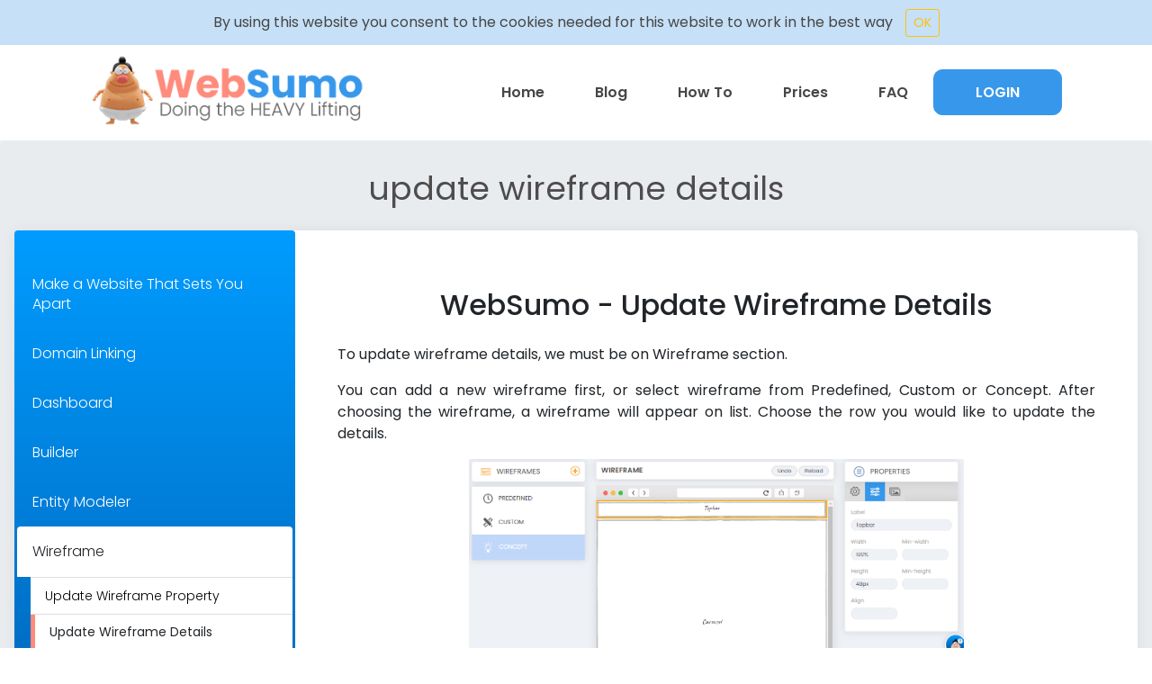

--- FILE ---
content_type: text/html; charset=UTF-8
request_url: https://www.websumo.com/howto/update-wireframe-details
body_size: 33480
content:
<!DOCTYPE html>
<html lang="en">
<head>
                    <script src="https://www.websumo.com/js/jquery/3.3.1/jquery.min.js"></script>
    <title>update wireframe details - how to manual page</title>
    <meta charset="utf-8">
    <meta name="viewport" content="width=device-width, initial-scale=1">
<meta name="author" content="WebSumo" />
<meta name="robots" content="index, follow" />
            <meta name="keywords" content="update wireframe details - How to use Websumo on topic update wireframe details" />
    
    <meta name="description" content="Topic about update wireframe details explaining how to use Websumo" />
<link rel="icon" type="image/x-icon" href="/favicon.ico" />
<link rel="shortcut icon" type="image/png" href="https://cdn.websumo.com/favicon.png" />
    <link rel="preload" as="style" href="https://www.websumo.com/bootstrap/4.1.3/dist/css/bootstrap.min.css" onload="this.rel='stylesheet'">
    <noscript>
        <link rel="stylesheet" href="https://www.websumo.com/bootstrap/4.1.3/dist/css/bootstrap.min.css">
    </noscript>
    <link rel="preload" as="style" href="//cdn.websumo.com/css/style-v3089.min.css" onload="this.rel='stylesheet'">
<link rel="preload" as="style" href="https://cdn.websumo.com/assets/fonts/0651c92fa2ef7ac27450a7576a1d437f/font.css" type="text/css" onload="this.rel='stylesheet'">
<link rel="preload" as="style" href="https://cdn.websumo.com/assets/fonts/26e03eb50520ee473f9765034f4ea68c/font.css" type="text/css" onload="this.rel='stylesheet'">
<link rel="preload" as="style" href="//cdn.websumo.com/css/extra-style-v3089.min.css" onload="this.rel='stylesheet'">
<link rel="preload" as="style" href="https://cdn.websumo.com/assets/fonts/2a30df347f5a86802e36e8f9edd953bd/font.css" type="text/css" onload="this.rel='stylesheet'">
<link rel="preload" href="https://cdnjs.cloudflare.com/ajax/libs/font-awesome/4.7.0/css/font-awesome.min.css" as="style" onload="this.onload=null;this.rel='stylesheet'">
    <link rel="preload" href="https://www.websumo.com/bootstrap/4.1.3/dist/js/bootstrap.min.js" as="script">
    <script>
        var usedLaterScript = document.createElement('script');
        usedLaterScript.src = 'https://www.websumo.com/bootstrap/4.1.3/dist/js/bootstrap.min.js';
        document.head.appendChild(usedLaterScript)
    </script>
    <link rel="canonical" href="https://www.websumo.com/howto/update-wireframe-details" />
    
    <script src="/sw.min.js"></script>
    <script type="text/javascript">
        // Hide disabled elements
        $(document).ready(function() {
            if ( 'serviceWorker' in navigator
                && (typeof serviceWorkerInstalled === "undefined"
                    || ( typeof serviceWorkerInstalled !== "undefined" && serviceWorkerInstalled != true ))
                        ) {
                navigator
                    .serviceWorker
                    .register(
                        '/sw.min.js',
                        {
                            scope: '/'
                        }
                    )
                    .then(function (registration) {
                        // console.log('Registration successful, scope is:', registration.scope);
                    })
                    .catch(function(error) {
                        // console.log('Service worker registration failed, error:', error);
                    });
                serviceWorkerInstalled = true;
            }
        });
    </script>

    
    <meta name="twitter:card" content="summary">
    <meta name="twitter:site" content="@megberts" />
    <meta name="twitter:creator" content="@megberts" />
    <meta name="twitter:title" content="Best Free Website Builder | Build Your Own Website - WebSumo" />
    <meta name="twitter:description" content="No design or coding skills required. WebSumo the easiest free website builder. Make the website that you want! Try it now" />
    <meta name="twitter:image" content="https://cdn.websumo.com/img/3d-logo.png" />
    
    <meta property="og:url" content="https://www.websumo.com" />
    <meta property="og:title" content="Best Free Website Builder | Build Your Own Website - WebSumo" />
    <meta property="og:description" content="No design or coding skills required. WebSumo the easiest free website builder. Make the website that you want! Try it now" />
    <meta property="og:image" content="https://cdn.websumo.com/img/3d-logo.png" />
<link rel="preconnect" href="https://www.googletagmanager.com">
    <script async src="https://www.googletagmanager.com/gtag/js?id=G-T3L3PC2ML1"></script>
    <script>
        window.dataLayer = window.dataLayer || [];
        function gtag(){dataLayer.push(arguments);}
        gtag('js', new Date());
        
        gtag('config', 'G-T3L3PC2ML1');
    </script>
<link rel="preload" href="https://cdn.websumo.com/assets/fonts/a67b80f1478e0410cdbe76e1a7e35158/font.css" as="style" onload="this.onload=null;this.rel='stylesheet'">
    
    <style>
        button.close { display: none; }
        div.box_wrapper { padding: 0px 15px; }
    </style>
</head>
<body>
<script type="text/javascript">
    
    function allConsentGranted() {
        gtag('consent', 'update', {
            'ad_user_data': 'granted',
            'ad_personalization': 'granted',
            'ad_storage': 'granted',
            'analytics_storage': 'granted'
        });
        console.log('Consent granted...');
    }
</script>
    <style>
        .cookieBar {
            display: flex;
            height: 50px;
            background-color: #c6e0f7;
        }
        @media (max-width:767px){
            body .cookieBar {
                height: auto;
                padding: 8px 8px;
            }
        }
        .cookieText {
            margin: auto;
            
            color: #464646;
        }
        .cookieText button {
            margin-left: 10px;
        }
    </style>
    <div id="cookieNotificationDiv" class="cookieBar">
        <p class="cookieText">
            By using this website you consent to the cookies needed
            for this website to work in the best way
            <button type="button" class="btn btn-outline-warning btn-sm" onclick="closeCookieModal();">OK</button>
        </p>
    </div>
    <script type="text/javascript">
        
        if ( typeof setCookie !== "function" ) {
            function setCookie(name, value, days) {
                var expires;
                if (days) {
                    var date = new Date();
                    date.setTime(date.getTime() + (days * 24 * 60 * 60 * 1000));
                    expires = "; expires=" + date.toGMTString();
                } else {
                    expires = "";
                }
                document.cookie = encodeURIComponent(name) + "=" + encodeURIComponent(value) + expires + "; path=/";
            }
        }
        function closeCookieModal() {
            setCookie('cookieNotification', 1, 365);
            allConsentGranted();
            $('#cookieNotificationDiv').hide();
        }
    </script>
    
<section id="fronttop" class="navbar_section">
    <div class="container">
        <nav class="navbar navbar-expand-lg">
            <div class="container">
                <a class="navbar-brand" href="https://www.websumo.com">
                    
                    <span class="outer-image-wrapper websumo-wrapped-image websumo-image-count2">
                        <picture>
                            <source type="image/webp" srcset="https://cdn.websumo.com/img/logo.webp">
                            <source type="image/png" srcset="https://cdn.websumo.com/img/logo.png">
                            <img src="https://cdn.websumo.com/img/logo.webp" decoding="async" fetchpriority="high" width="308" height="90" alt="WebSumo - The best online website builder" class="img-fluid" >
                        </picture>
                    </span>
                </a>
                                                            <button class="Desktop_btn" class="log" onclick="document.location.href='/login';">Login</button>
                                                    <button class="navbar-toggler" type="button" data-bs-toggle="collapse" data-bs-target="#navbarSupportedContent" data-toggle="collapse" data-target="#navbarSupportedContent" aria-controls="navbarSupportedContent" aria-expanded="false" aria-label="Toggle navigation">
                    <span class="navbar-toggler-icon">
                        
                    </span>
                </button>
                <div class="collapse  navbar-collapse justify-content-end" id="navbarSupportedContent" style="@media (min-width: 992px) { display: flex !important; } ">
                    <ul class="navbar-nav">
                        <li class="nav-item">
                            <a class="nav-link active" aria-current="page" href="/">Home</a>
                        </li>
                        <li class="nav-item">
                            <a class="nav-link" aria-current="page" href="/blog">Blog</a>
                        </li>
                        <li class="nav-item">
                            <a class="nav-link" aria-current="page" href="/howto">How To</a>
                        </li>
                        <li class="nav-item">
                            <a class="nav-link" aria-current="page" href="/pricing">Prices</a>
                        </li>
                        <li class="nav-item">
                            <a class="nav-link" aria-current="page" href="/faq">FAQ</a>
                        </li>
                                                    <li class="nav-item">
                                                                    <button  class="log" onclick="document.location.href='/login';">Login</button>
                                                            </li>
                                            </ul>
                </div>
            </div>
        </nav>
    </div>
</section>
<section class="login_middle_section" >
    <main>
        <div class="jumbotron login_back">
            <div class="custom_container container_for_content">
                <div class="row">
                    <div class="col-sm-12  text-center form_main_wrap">
                        <h1 class="normal_head white">
                                                            update wireframe details
                                                    </h1>
                        <div class="box_wrapper">
                            <div class="row">
                                <div class="col-12">
                                    <div class="help_block_container">
    <div class="row help_block_row">
        <div class="col-md-3 navigation_tab">
            <ul class="nav nav-tabs" id="sumoHelpTab" role="tablist">
                                    <li class="nav-item  ">
                        <a class="nav-link  "
                                id="tabRef_696f5bd153607-tab"
                                href="/howto/make-a-website-that-sets-you-apart"
                                                                                                >Make a Website That Sets You Apart</a>
                                            </li>
                                    <li class="nav-item  ">
                        <a class="nav-link  "
                                id="tabRef_696f5bd153667-tab"
                                href="/howto/domain-linking"
                                                                   data-url="/helpitem/5985"
                                                                                                >Domain Linking</a>
                                            </li>
                                    <li class="nav-item  ">
                        <a class="nav-link  "
                                id="tabRef_696f5bd153668-tab"
                                href="/howto/dashboard"
                                                                   data-url="/helpitem/5989"
                                                                                                >Dashboard</a>
                                                    <ul class="sub_menu_list">
                                                                    <li class="nav-item ">
                                        <a class="sub_menu_list_item "
                                                href="/howto/publish-website"
                                                                                                    data-url="/helpitem/5986"
                                                                                                                                                >Publish Website</a>
                                    </li>
                                                                    <li class="nav-item ">
                                        <a class="sub_menu_list_item "
                                                href="/howto/account-settings"
                                                                                                    data-url="/helpitem/6048"
                                                                                                                                                >Account Settings</a>
                                    </li>
                                                                    <li class="nav-item ">
                                        <a class="sub_menu_list_item "
                                                href="/howto/create-website"
                                                                                                    data-url="/helpitem/6020"
                                                                                                                                                >Create Website</a>
                                    </li>
                                                                    <li class="nav-item ">
                                        <a class="sub_menu_list_item "
                                                href="/howto/remove-website"
                                                                                                    data-url="/helpitem/6024"
                                                                                                                                                >Remove Website</a>
                                    </li>
                                                                    <li class="nav-item ">
                                        <a class="sub_menu_list_item "
                                                href="/howto/copy-website"
                                                                                                    data-url="/helpitem/6037"
                                                                                                                                                >Copy Website</a>
                                    </li>
                                                                    <li class="nav-item ">
                                        <a class="sub_menu_list_item "
                                                href="/howto/website-properties"
                                                                                                    data-url="/helpitem/6041"
                                                                                                                                                >Website Properties</a>
                                    </li>
                                                                    <li class="nav-item ">
                                        <a class="sub_menu_list_item "
                                                href="/howto/remove-domain"
                                                                                                    data-url="/helpitem/6047"
                                                                                                                                                >Remove Domain</a>
                                    </li>
                                                                    <li class="nav-item ">
                                        <a class="sub_menu_list_item "
                                                href="/howto/create-ssl-certificate"
                                                                                                    data-url="/helpitem/9477"
                                                                                                                                                >Create SSL Certificate</a>
                                    </li>
                                                                    <li class="nav-item ">
                                        <a class="sub_menu_list_item "
                                                href="/howto/set-https-only"
                                                                                                    data-url="/helpitem/9478"
                                                                                                                                                >Set Https Only</a>
                                    </li>
                                                                    <li class="nav-item ">
                                        <a class="sub_menu_list_item "
                                                href="/howto/unset-https-only"
                                                                                                    data-url="/helpitem/9479"
                                                                                                                                                >Unset Https Only</a>
                                    </li>
                                                            </ul>
                                            </li>
                                    <li class="nav-item  ">
                        <a class="nav-link  "
                                id="tabRef_696f5bd153674-tab"
                                href="/howto/builder"
                                                                   data-url="/helpitem/6025"
                                                                                                >Builder</a>
                                                    <ul class="sub_menu_list">
                                                                    <li class="nav-item ">
                                        <a class="sub_menu_list_item "
                                                href="/howto/update-from-fiddle"
                                                                                                    data-url="/helpitem/9480"
                                                                                                                                                >Update From Fiddle</a>
                                    </li>
                                                                    <li class="nav-item ">
                                        <a class="sub_menu_list_item "
                                                href="/howto/enable-component"
                                                                                                    data-url="/helpitem/9481"
                                                                                                                                                >Enable Component</a>
                                    </li>
                                                                    <li class="nav-item ">
                                        <a class="sub_menu_list_item "
                                                href="/howto/disable-component"
                                                                                                    data-url="/helpitem/9482"
                                                                                                                                                >Disable Component</a>
                                    </li>
                                                                    <li class="nav-item ">
                                        <a class="sub_menu_list_item "
                                                href="/howto/select-wireframe"
                                                                                                    data-url="/helpitem/9483"
                                                                                                                                                >Select Wireframe</a>
                                    </li>
                                                                    <li class="nav-item ">
                                        <a class="sub_menu_list_item "
                                                href="/howto/clear-page-cache"
                                                                                                    data-url="/helpitem/9484"
                                                                                                                                                >Clear Page Cache</a>
                                    </li>
                                                                    <li class="nav-item ">
                                        <a class="sub_menu_list_item "
                                                href="/howto/clear-website-cache"
                                                                                                    data-url="/helpitem/9485"
                                                                                                                                                >Clear Website Cache</a>
                                    </li>
                                                                    <li class="nav-item ">
                                        <a class="sub_menu_list_item "
                                                href="/howto/add-component"
                                                                                                    data-url="/helpitem/9486"
                                                                                                                                                >Add Component</a>
                                    </li>
                                                                    <li class="nav-item ">
                                        <a class="sub_menu_list_item "
                                                href="/howto/duplicate-webpage"
                                                                                                    data-url="/helpitem/6056"
                                                                                                                                                >Duplicate Webpage</a>
                                    </li>
                                                                    <li class="nav-item ">
                                        <a class="sub_menu_list_item "
                                                href="/howto/delete-webpage"
                                                                                                    data-url="/helpitem/6059"
                                                                                                                                                >Delete Webpage</a>
                                    </li>
                                                                    <li class="nav-item ">
                                        <a class="sub_menu_list_item "
                                                href="/howto/add-webpage"
                                                                                                    data-url="/helpitem/6054"
                                                                                                                                                >Add Webpage</a>
                                    </li>
                                                                    <li class="nav-item ">
                                        <a class="sub_menu_list_item "
                                                href="/howto/set-homepage"
                                                                                                    data-url="/helpitem/9487"
                                                                                                                                                >Set Homepage</a>
                                    </li>
                                                                    <li class="nav-item ">
                                        <a class="sub_menu_list_item "
                                                href="/howto/remove-content"
                                                                                                    data-url="/helpitem/9488"
                                                                                                                                                >Remove Content</a>
                                    </li>
                                                                    <li class="nav-item ">
                                        <a class="sub_menu_list_item "
                                                href="/howto/custom-text-styling"
                                                                                                    data-url="/helpitem/9489"
                                                                                                                                                >Custom Text Styling</a>
                                    </li>
                                                                    <li class="nav-item ">
                                        <a class="sub_menu_list_item "
                                                href="/howto/remove-text-styling"
                                                                                                    data-url="/helpitem/9490"
                                                                                                                                                >Remove Text Styling</a>
                                    </li>
                                                                    <li class="nav-item ">
                                        <a class="sub_menu_list_item "
                                                href="/howto/upgrade-component"
                                                                                                    data-url="/helpitem/9491"
                                                                                                                                                >Upgrade Component</a>
                                    </li>
                                                                    <li class="nav-item ">
                                        <a class="sub_menu_list_item "
                                                href="/howto/restart-component"
                                                                                                    data-url="/helpitem/9492"
                                                                                                                                                >Restart Component</a>
                                    </li>
                                                                    <li class="nav-item ">
                                        <a class="sub_menu_list_item "
                                                href="/howto/move-component"
                                                                                                    data-url="/helpitem/9493"
                                                                                                                                                >Move Component</a>
                                    </li>
                                                                    <li class="nav-item ">
                                        <a class="sub_menu_list_item "
                                                href="/howto/disable-wireframe-element"
                                                                                                    data-url="/helpitem/9494"
                                                                                                                                                >Disable Wireframe Element</a>
                                    </li>
                                                                    <li class="nav-item ">
                                        <a class="sub_menu_list_item "
                                                href="/howto/enable-wireframe-element"
                                                                                                    data-url="/helpitem/9495"
                                                                                                                                                >Enable Wireframe Element</a>
                                    </li>
                                                                    <li class="nav-item ">
                                        <a class="sub_menu_list_item "
                                                href="/howto/auto-create-entity"
                                                                                                    data-url="/helpitem/9497"
                                                                                                                                                >Auto Create Entity</a>
                                    </li>
                                                                    <li class="nav-item ">
                                        <a class="sub_menu_list_item "
                                                href="/howto/add-image-to-component"
                                                                                                    data-url="/helpitem/9498"
                                                                                                                                                >Add Image To Component</a>
                                    </li>
                                                                    <li class="nav-item ">
                                        <a class="sub_menu_list_item "
                                                href="/howto/update-component-image"
                                                                                                    data-url="/helpitem/9499"
                                                                                                                                                >Update Component Image</a>
                                    </li>
                                                                    <li class="nav-item ">
                                        <a class="sub_menu_list_item "
                                                href="/howto/enable-fixed-element"
                                                                                                    data-url="/helpitem/9501"
                                                                                                                                                >Enable Fixed Element</a>
                                    </li>
                                                                    <li class="nav-item ">
                                        <a class="sub_menu_list_item "
                                                href="/howto/disable-fixed-element"
                                                                                                    data-url="/helpitem/9502"
                                                                                                                                                >Disable Fixed Element</a>
                                    </li>
                                                                    <li class="nav-item ">
                                        <a class="sub_menu_list_item "
                                                href="/howto/set-page-sort"
                                                                                                    data-url="/helpitem/9503"
                                                                                                                                                >Set Page Sort</a>
                                    </li>
                                                                    <li class="nav-item ">
                                        <a class="sub_menu_list_item "
                                                href="/howto/update-robots-index"
                                                                                                    data-url="/helpitem/9504"
                                                                                                                                                >Update Robots Index</a>
                                    </li>
                                                                    <li class="nav-item ">
                                        <a class="sub_menu_list_item "
                                                href="/howto/update-robots-follow"
                                                                                                    data-url="/helpitem/9505"
                                                                                                                                                >Update Robots Follow</a>
                                    </li>
                                                                    <li class="nav-item ">
                                        <a class="sub_menu_list_item "
                                                href="/howto/update-cache-time"
                                                                                                    data-url="/helpitem/9506"
                                                                                                                                                >Update Cache Time</a>
                                    </li>
                                                                    <li class="nav-item ">
                                        <a class="sub_menu_list_item "
                                                href="/howto/set-cache-refresh"
                                                                                                    data-url="/helpitem/9507"
                                                                                                                                                >Set Cache Refresh</a>
                                    </li>
                                                                    <li class="nav-item ">
                                        <a class="sub_menu_list_item "
                                                href="/howto/set-wireframe"
                                                                                                    data-url="/helpitem/9508"
                                                                                                                                                >Set Wireframe</a>
                                    </li>
                                                                    <li class="nav-item ">
                                        <a class="sub_menu_list_item "
                                                href="/howto/setup-website-authentication"
                                                                                                    data-url="/helpitem/9511"
                                                                                                                                                >Setup Website Authentication</a>
                                    </li>
                                                                    <li class="nav-item ">
                                        <a class="sub_menu_list_item "
                                                href="/howto/update-website-details"
                                                                                                    data-url="/helpitem/9512"
                                                                                                                                                >Update Website Details</a>
                                    </li>
                                                                    <li class="nav-item ">
                                        <a class="sub_menu_list_item "
                                                href="/howto/set-selected-column"
                                                                                                    data-url="/helpitem/9513"
                                                                                                                                                >Set Selected Column</a>
                                    </li>
                                                            </ul>
                                            </li>
                                    <li class="nav-item  ">
                        <a class="nav-link  "
                                id="tabRef_696f5bd153699-tab"
                                href="/howto/entity-modeler"
                                                                   data-url="/helpitem/6026"
                                                                                                >Entity Modeler</a>
                                                    <ul class="sub_menu_list">
                                                                    <li class="nav-item ">
                                        <a class="sub_menu_list_item "
                                                href="/howto/add-entity"
                                                                                                    data-url="/helpitem/9552"
                                                                                                                                                >Add Entity</a>
                                    </li>
                                                                    <li class="nav-item ">
                                        <a class="sub_menu_list_item "
                                                href="/howto/add-entity-property"
                                                                                                    data-url="/helpitem/9515"
                                                                                                                                                >Add Entity Property</a>
                                    </li>
                                                                    <li class="nav-item ">
                                        <a class="sub_menu_list_item "
                                                href="/howto/duplicate-entity"
                                                                                                    data-url="/helpitem/9517"
                                                                                                                                                >Duplicate Entity</a>
                                    </li>
                                                                    <li class="nav-item ">
                                        <a class="sub_menu_list_item "
                                                href="/howto/remove-entity-list-prop"
                                                                                                    data-url="/helpitem/9518"
                                                                                                                                                >Remove Entity List Prop</a>
                                    </li>
                                                                    <li class="nav-item ">
                                        <a class="sub_menu_list_item "
                                                href="/howto/remove-entity-property"
                                                                                                    data-url="/helpitem/9519"
                                                                                                                                                >Remove Entity Property</a>
                                    </li>
                                                                    <li class="nav-item ">
                                        <a class="sub_menu_list_item "
                                                href="/howto/remove-entity"
                                                                                                    data-url="/helpitem/9520"
                                                                                                                                                >Remove Entity</a>
                                    </li>
                                                                    <li class="nav-item ">
                                        <a class="sub_menu_list_item "
                                                href="/howto/add-entity-relation"
                                                                                                    data-url="/helpitem/9521"
                                                                                                                                                >Add Entity Relation</a>
                                    </li>
                                                                    <li class="nav-item ">
                                        <a class="sub_menu_list_item "
                                                href="/howto/remove-entity-relation"
                                                                                                    data-url="/helpitem/9522"
                                                                                                                                                >Remove Entity Relation</a>
                                    </li>
                                                                    <li class="nav-item ">
                                        <a class="sub_menu_list_item "
                                                href="/howto/add-entity-record"
                                                                                                    data-url="/helpitem/9590"
                                                                                                                                                >Add Entity Record</a>
                                    </li>
                                                                    <li class="nav-item ">
                                        <a class="sub_menu_list_item "
                                                href="/howto/edit-entity-record"
                                                                                                    data-url="/helpitem/9524"
                                                                                                                                                >Edit Entity Record</a>
                                    </li>
                                                                    <li class="nav-item ">
                                        <a class="sub_menu_list_item "
                                                href="/howto/delete-entity-record"
                                                                                                    data-url="/helpitem/9525"
                                                                                                                                                >Delete Entity Record</a>
                                    </li>
                                                                    <li class="nav-item ">
                                        <a class="sub_menu_list_item "
                                                href="/howto/add-image-to-entry"
                                                                                                    data-url="/helpitem/9526"
                                                                                                                                                >Add Image To Entry</a>
                                    </li>
                                                                    <li class="nav-item ">
                                        <a class="sub_menu_list_item "
                                                href="/howto/remove-image-from-entry"
                                                                                                    data-url="/helpitem/9527"
                                                                                                                                                >Remove Image From Entry</a>
                                    </li>
                                                            </ul>
                                            </li>
                                    <li class="nav-item  active_parent  ">
                        <a class="nav-link  show  "
                                id="tabRef_696f5bd1536a8-tab"
                                href="/howto/wireframe"
                                                                   data-url="/helpitem/6027"
                                                                                                >Wireframe</a>
                                                    <ul class="sub_menu_list">
                                                                    <li class="nav-item ">
                                        <a class="sub_menu_list_item "
                                                href="/howto/update-wireframe-property"
                                                                                                    data-url="/helpitem/9528"
                                                                                                                                                >Update Wireframe Property</a>
                                    </li>
                                                                    <li class="nav-item  active_parent ">
                                        <a class="sub_menu_list_item  active show "
                                                href="/howto/update-wireframe-details"
                                                                                                    data-url="/helpitem/9529"
                                                                                                                                                >Update Wireframe Details</a>
                                    </li>
                                                                    <li class="nav-item ">
                                        <a class="sub_menu_list_item "
                                                href="/howto/remove-wireframe"
                                                                                                    data-url="/helpitem/9530"
                                                                                                                                                >Remove Wireframe</a>
                                    </li>
                                                                    <li class="nav-item ">
                                        <a class="sub_menu_list_item "
                                                href="/howto/undo-wireframe-modification"
                                                                                                    data-url="/helpitem/9531"
                                                                                                                                                >Undo Wireframe Modification</a>
                                    </li>
                                                                    <li class="nav-item ">
                                        <a class="sub_menu_list_item "
                                                href="/howto/finalise-wireframe"
                                                                                                    data-url="/helpitem/9532"
                                                                                                                                                >Finalise Wireframe</a>
                                    </li>
                                                                    <li class="nav-item ">
                                        <a class="sub_menu_list_item "
                                                href="/howto/add-wireframe"
                                                                                                    data-url="/helpitem/9533"
                                                                                                                                                >Add Wireframe</a>
                                    </li>
                                                                    <li class="nav-item ">
                                        <a class="sub_menu_list_item "
                                                href="/howto/edit-wireframe"
                                                                                                    data-url="/helpitem/9534"
                                                                                                                                                >Edit Wireframe</a>
                                    </li>
                                                                    <li class="nav-item ">
                                        <a class="sub_menu_list_item "
                                                href="/howto/add-wireframe-element"
                                                                                                    data-url="/helpitem/9535"
                                                                                                                                                >Add Wireframe Element</a>
                                    </li>
                                                                    <li class="nav-item ">
                                        <a class="sub_menu_list_item "
                                                href="/howto/remove-wireframe-element"
                                                                                                    data-url="/helpitem/9536"
                                                                                                                                                >Remove Wireframe Element</a>
                                    </li>
                                                                    <li class="nav-item ">
                                        <a class="sub_menu_list_item "
                                                href="/howto/move-wireframe-element"
                                                                                                    data-url="/helpitem/9537"
                                                                                                                                                >Move Wireframe Element</a>
                                    </li>
                                                                    <li class="nav-item ">
                                        <a class="sub_menu_list_item "
                                                href="/howto/split-wireframe-element"
                                                                                                    data-url="/helpitem/9538"
                                                                                                                                                >Split Wireframe Element</a>
                                    </li>
                                                            </ul>
                                            </li>
                                    <li class="nav-item  ">
                        <a class="nav-link  "
                                id="tabRef_696f5bd1536b4-tab"
                                href="/howto/forms"
                                                                   data-url="/helpitem/6028"
                                                                                                >Forms</a>
                                                    <ul class="sub_menu_list">
                                                                    <li class="nav-item ">
                                        <a class="sub_menu_list_item "
                                                href="/howto/link-actions"
                                                                                                    data-url="/helpitem/9539"
                                                                                                                                                >Link Actions</a>
                                    </li>
                                                                    <li class="nav-item ">
                                        <a class="sub_menu_list_item "
                                                href="/howto/save-action-config"
                                                                                                    data-url="/helpitem/9540"
                                                                                                                                                >Save Action Config</a>
                                    </li>
                                                                    <li class="nav-item ">
                                        <a class="sub_menu_list_item "
                                                href="/howto/update-component-form"
                                                                                                    data-url="/helpitem/9541"
                                                                                                                                                >Update Component Form</a>
                                    </li>
                                                                    <li class="nav-item ">
                                        <a class="sub_menu_list_item "
                                                href="/howto/update-form-property"
                                                                                                    data-url="/helpitem/9542"
                                                                                                                                                >Update Form Property</a>
                                    </li>
                                                            </ul>
                                            </li>
                
            </ul>
        </div>
        <div class="col-md-9 tab_details">
            <button type="button" class="close" data-dismiss="modal" aria-label="Close">
                <span aria-hidden="true">&times;</span>
            </button>
            <div class="tab-content" id="sumoHelpTabContent">
                                    <div class="tab-pane  in" id="tabRef_696f5bd153607" role="tabpanel" aria-labelledby="tabRef_696f5bd153607-tab">
                                                    
                                            </div>
                                                        <div class="tab-pane  in" id="tabRef_696f5bd153667" role="tabpanel" aria-labelledby="tabRef_696f5bd153667-tab">
                                                    
                                            </div>
                                                        <div class="tab-pane  in" id="tabRef_696f5bd153668" role="tabpanel" aria-labelledby="tabRef_696f5bd153668-tab">
                                                    
                                            </div>
                                                                        <div class="tab-pane  in" id="tabRef_696f5bd153669" role="tabpanel" aria-labelledby="tabRef_696f5bd153669-tab">
                                                                    
                                                            </div>
                                                    <div class="tab-pane  in" id="tabRef_696f5bd15366a" role="tabpanel" aria-labelledby="tabRef_696f5bd15366a-tab">
                                                                    
                                                            </div>
                                                    <div class="tab-pane  in" id="tabRef_696f5bd15366b" role="tabpanel" aria-labelledby="tabRef_696f5bd15366b-tab">
                                                                    
                                                            </div>
                                                    <div class="tab-pane  in" id="tabRef_696f5bd15366c" role="tabpanel" aria-labelledby="tabRef_696f5bd15366c-tab">
                                                                    
                                                            </div>
                                                    <div class="tab-pane  in" id="tabRef_696f5bd15366d" role="tabpanel" aria-labelledby="tabRef_696f5bd15366d-tab">
                                                                    
                                                            </div>
                                                    <div class="tab-pane  in" id="tabRef_696f5bd15366e" role="tabpanel" aria-labelledby="tabRef_696f5bd15366e-tab">
                                                                    
                                                            </div>
                                                    <div class="tab-pane  in" id="tabRef_696f5bd15366f" role="tabpanel" aria-labelledby="tabRef_696f5bd15366f-tab">
                                                                    
                                                            </div>
                                                    <div class="tab-pane  in" id="tabRef_696f5bd153670" role="tabpanel" aria-labelledby="tabRef_696f5bd153670-tab">
                                                                    
                                                            </div>
                                                    <div class="tab-pane  in" id="tabRef_696f5bd153671" role="tabpanel" aria-labelledby="tabRef_696f5bd153671-tab">
                                                                    
                                                            </div>
                                                    <div class="tab-pane  in" id="tabRef_696f5bd153673" role="tabpanel" aria-labelledby="tabRef_696f5bd153673-tab">
                                                                    
                                                            </div>
                                                                                <div class="tab-pane  in" id="tabRef_696f5bd153674" role="tabpanel" aria-labelledby="tabRef_696f5bd153674-tab">
                                                    
                                            </div>
                                                                        <div class="tab-pane  in" id="tabRef_696f5bd153675" role="tabpanel" aria-labelledby="tabRef_696f5bd153675-tab">
                                                                    
                                                            </div>
                                                    <div class="tab-pane  in" id="tabRef_696f5bd153676" role="tabpanel" aria-labelledby="tabRef_696f5bd153676-tab">
                                                                    
                                                            </div>
                                                    <div class="tab-pane  in" id="tabRef_696f5bd153677" role="tabpanel" aria-labelledby="tabRef_696f5bd153677-tab">
                                                                    
                                                            </div>
                                                    <div class="tab-pane  in" id="tabRef_696f5bd153678" role="tabpanel" aria-labelledby="tabRef_696f5bd153678-tab">
                                                                    
                                                            </div>
                                                    <div class="tab-pane  in" id="tabRef_696f5bd153679" role="tabpanel" aria-labelledby="tabRef_696f5bd153679-tab">
                                                                    
                                                            </div>
                                                    <div class="tab-pane  in" id="tabRef_696f5bd15367a" role="tabpanel" aria-labelledby="tabRef_696f5bd15367a-tab">
                                                                    
                                                            </div>
                                                    <div class="tab-pane  in" id="tabRef_696f5bd15367b" role="tabpanel" aria-labelledby="tabRef_696f5bd15367b-tab">
                                                                    
                                                            </div>
                                                    <div class="tab-pane  in" id="tabRef_696f5bd15367c" role="tabpanel" aria-labelledby="tabRef_696f5bd15367c-tab">
                                                                    
                                                            </div>
                                                    <div class="tab-pane  in" id="tabRef_696f5bd15367d" role="tabpanel" aria-labelledby="tabRef_696f5bd15367d-tab">
                                                                    
                                                            </div>
                                                    <div class="tab-pane  in" id="tabRef_696f5bd15367e" role="tabpanel" aria-labelledby="tabRef_696f5bd15367e-tab">
                                                                    
                                                            </div>
                                                    <div class="tab-pane  in" id="tabRef_696f5bd15367f" role="tabpanel" aria-labelledby="tabRef_696f5bd15367f-tab">
                                                                    
                                                            </div>
                                                    <div class="tab-pane  in" id="tabRef_696f5bd153680" role="tabpanel" aria-labelledby="tabRef_696f5bd153680-tab">
                                                                    
                                                            </div>
                                                    <div class="tab-pane  in" id="tabRef_696f5bd153681" role="tabpanel" aria-labelledby="tabRef_696f5bd153681-tab">
                                                                    
                                                            </div>
                                                    <div class="tab-pane  in" id="tabRef_696f5bd153682" role="tabpanel" aria-labelledby="tabRef_696f5bd153682-tab">
                                                                    
                                                            </div>
                                                    <div class="tab-pane  in" id="tabRef_696f5bd153683" role="tabpanel" aria-labelledby="tabRef_696f5bd153683-tab">
                                                                    
                                                            </div>
                                                    <div class="tab-pane  in" id="tabRef_696f5bd153684" role="tabpanel" aria-labelledby="tabRef_696f5bd153684-tab">
                                                                    
                                                            </div>
                                                    <div class="tab-pane  in" id="tabRef_696f5bd153685" role="tabpanel" aria-labelledby="tabRef_696f5bd153685-tab">
                                                                    
                                                            </div>
                                                    <div class="tab-pane  in" id="tabRef_696f5bd153686" role="tabpanel" aria-labelledby="tabRef_696f5bd153686-tab">
                                                                    
                                                            </div>
                                                    <div class="tab-pane  in" id="tabRef_696f5bd153687" role="tabpanel" aria-labelledby="tabRef_696f5bd153687-tab">
                                                                    
                                                            </div>
                                                    <div class="tab-pane  in" id="tabRef_696f5bd153688" role="tabpanel" aria-labelledby="tabRef_696f5bd153688-tab">
                                                                    
                                                            </div>
                                                    <div class="tab-pane  in" id="tabRef_696f5bd153689" role="tabpanel" aria-labelledby="tabRef_696f5bd153689-tab">
                                                                    
                                                            </div>
                                                    <div class="tab-pane  in" id="tabRef_696f5bd15368a" role="tabpanel" aria-labelledby="tabRef_696f5bd15368a-tab">
                                                                    
                                                            </div>
                                                    <div class="tab-pane  in" id="tabRef_696f5bd15368c" role="tabpanel" aria-labelledby="tabRef_696f5bd15368c-tab">
                                                                    
                                                            </div>
                                                    <div class="tab-pane  in" id="tabRef_696f5bd15368d" role="tabpanel" aria-labelledby="tabRef_696f5bd15368d-tab">
                                                                    
                                                            </div>
                                                    <div class="tab-pane  in" id="tabRef_696f5bd15368e" role="tabpanel" aria-labelledby="tabRef_696f5bd15368e-tab">
                                                                    
                                                            </div>
                                                    <div class="tab-pane  in" id="tabRef_696f5bd15368f" role="tabpanel" aria-labelledby="tabRef_696f5bd15368f-tab">
                                                                    
                                                            </div>
                                                    <div class="tab-pane  in" id="tabRef_696f5bd153690" role="tabpanel" aria-labelledby="tabRef_696f5bd153690-tab">
                                                                    
                                                            </div>
                                                    <div class="tab-pane  in" id="tabRef_696f5bd153691" role="tabpanel" aria-labelledby="tabRef_696f5bd153691-tab">
                                                                    
                                                            </div>
                                                    <div class="tab-pane  in" id="tabRef_696f5bd153692" role="tabpanel" aria-labelledby="tabRef_696f5bd153692-tab">
                                                                    
                                                            </div>
                                                    <div class="tab-pane  in" id="tabRef_696f5bd153693" role="tabpanel" aria-labelledby="tabRef_696f5bd153693-tab">
                                                                    
                                                            </div>
                                                    <div class="tab-pane  in" id="tabRef_696f5bd153696" role="tabpanel" aria-labelledby="tabRef_696f5bd153696-tab">
                                                                    
                                                            </div>
                                                    <div class="tab-pane  in" id="tabRef_696f5bd153697" role="tabpanel" aria-labelledby="tabRef_696f5bd153697-tab">
                                                                    
                                                            </div>
                                                    <div class="tab-pane  in" id="tabRef_696f5bd153698" role="tabpanel" aria-labelledby="tabRef_696f5bd153698-tab">
                                                                    
                                                            </div>
                                                                                <div class="tab-pane  in" id="tabRef_696f5bd153699" role="tabpanel" aria-labelledby="tabRef_696f5bd153699-tab">
                                                    
                                            </div>
                                                                        <div class="tab-pane  in" id="tabRef_696f5bd15369a" role="tabpanel" aria-labelledby="tabRef_696f5bd15369a-tab">
                                                                    
                                                            </div>
                                                    <div class="tab-pane  in" id="tabRef_696f5bd15369b" role="tabpanel" aria-labelledby="tabRef_696f5bd15369b-tab">
                                                                    
                                                            </div>
                                                    <div class="tab-pane  in" id="tabRef_696f5bd15369d" role="tabpanel" aria-labelledby="tabRef_696f5bd15369d-tab">
                                                                    
                                                            </div>
                                                    <div class="tab-pane  in" id="tabRef_696f5bd15369e" role="tabpanel" aria-labelledby="tabRef_696f5bd15369e-tab">
                                                                    
                                                            </div>
                                                    <div class="tab-pane  in" id="tabRef_696f5bd15369f" role="tabpanel" aria-labelledby="tabRef_696f5bd15369f-tab">
                                                                    
                                                            </div>
                                                    <div class="tab-pane  in" id="tabRef_696f5bd1536a0" role="tabpanel" aria-labelledby="tabRef_696f5bd1536a0-tab">
                                                                    
                                                            </div>
                                                    <div class="tab-pane  in" id="tabRef_696f5bd1536a1" role="tabpanel" aria-labelledby="tabRef_696f5bd1536a1-tab">
                                                                    
                                                            </div>
                                                    <div class="tab-pane  in" id="tabRef_696f5bd1536a2" role="tabpanel" aria-labelledby="tabRef_696f5bd1536a2-tab">
                                                                    
                                                            </div>
                                                    <div class="tab-pane  in" id="tabRef_696f5bd1536a3" role="tabpanel" aria-labelledby="tabRef_696f5bd1536a3-tab">
                                                                    
                                                            </div>
                                                    <div class="tab-pane  in" id="tabRef_696f5bd1536a4" role="tabpanel" aria-labelledby="tabRef_696f5bd1536a4-tab">
                                                                    
                                                            </div>
                                                    <div class="tab-pane  in" id="tabRef_696f5bd1536a5" role="tabpanel" aria-labelledby="tabRef_696f5bd1536a5-tab">
                                                                    
                                                            </div>
                                                    <div class="tab-pane  in" id="tabRef_696f5bd1536a6" role="tabpanel" aria-labelledby="tabRef_696f5bd1536a6-tab">
                                                                    
                                                            </div>
                                                    <div class="tab-pane  in" id="tabRef_696f5bd1536a7" role="tabpanel" aria-labelledby="tabRef_696f5bd1536a7-tab">
                                                                    
                                                            </div>
                                                                                <div class="tab-pane  show  in" id="tabRef_696f5bd1536a8" role="tabpanel" aria-labelledby="tabRef_696f5bd1536a8-tab">
                                                    
                                            </div>
                                                                        <div class="tab-pane  in" id="tabRef_696f5bd1536a9" role="tabpanel" aria-labelledby="tabRef_696f5bd1536a9-tab">
                                                                    
                                                            </div>
                                                    <div class="tab-pane  show active  in" id="tabRef_696f5bd1536aa" role="tabpanel" aria-labelledby="tabRef_696f5bd1536aa-tab">
                                                                                                                                                                                        <div class="container-fluid websumo-bootstrap-container-fluid"><div class="row"><div class="col-sm-12" data-origlabel="Row 1"><h2>WebSumo - Update Wireframe Details</h2></div></div></div><div class="container-fluid websumo-bootstrap-container-fluid"><div class="row"><div class="col-sm-12" data-origlabel="Row 2"><p data-name="inline_text_1"><p style="text-align: justify;" data-mce-style="text-align: justify;">To update wireframe details, we must be on Wireframe section.</p><p style="text-align: justify;" data-mce-style="text-align: justify;">You can add a new wireframe first, or select wireframe from Predefined, Custom or Concept. After choosing the wireframe, a wireframe will appear on list. Choose the row you would like to update the details.</p><p style="text-align: center;" data-mce-style="text-align: center;"><img src="[data-uri]" width="550" height="218" loading="lazy" alt="help.websumo Update Wireframe Details" data-mce-src="[data-uri]" loading="lazy"></p><p style="text-align: justify;" data-mce-style="text-align: justify;">Please refer to Update Wireframe Property in number 2 Second Property. Don't forget to click Finalise in First property to save the Wireframe.</p><p style="text-align: center;" data-mce-style="text-align: center;"><iframe title="YouTube video player" src="https://www.youtube.com/embed/dvcJMlVbER0" width="560" height="315" frameborder="0" allow="accelerometer; autoplay; clipboard-write; encrypted-media; gyroscope; picture-in-picture; web-share" allowfullscreen="allowfullscreen" data-mce-src="https://www.youtube.com/embed/dvcJMlVbER0"></iframe></p></p></div></div></div><script src="https://www.websumo.com/bootstrap/4.1.3/dist/js/bootstrap.min.js" fetchpriority="high"></script><script src="https://cdn.websumo.com/js/popper.js/1.14.0/umd/popper.min.js" defer crossorigin="anonymous"></script>
                                                                                                </div>
                                                    <div class="tab-pane  in" id="tabRef_696f5bd1536ab" role="tabpanel" aria-labelledby="tabRef_696f5bd1536ab-tab">
                                                                    
                                                            </div>
                                                    <div class="tab-pane  in" id="tabRef_696f5bd1536ac" role="tabpanel" aria-labelledby="tabRef_696f5bd1536ac-tab">
                                                                    
                                                            </div>
                                                    <div class="tab-pane  in" id="tabRef_696f5bd1536ad" role="tabpanel" aria-labelledby="tabRef_696f5bd1536ad-tab">
                                                                    
                                                            </div>
                                                    <div class="tab-pane  in" id="tabRef_696f5bd1536ae" role="tabpanel" aria-labelledby="tabRef_696f5bd1536ae-tab">
                                                                    
                                                            </div>
                                                    <div class="tab-pane  in" id="tabRef_696f5bd1536af" role="tabpanel" aria-labelledby="tabRef_696f5bd1536af-tab">
                                                                    
                                                            </div>
                                                    <div class="tab-pane  in" id="tabRef_696f5bd1536b0" role="tabpanel" aria-labelledby="tabRef_696f5bd1536b0-tab">
                                                                    
                                                            </div>
                                                    <div class="tab-pane  in" id="tabRef_696f5bd1536b1" role="tabpanel" aria-labelledby="tabRef_696f5bd1536b1-tab">
                                                                    
                                                            </div>
                                                    <div class="tab-pane  in" id="tabRef_696f5bd1536b2" role="tabpanel" aria-labelledby="tabRef_696f5bd1536b2-tab">
                                                                    
                                                            </div>
                                                    <div class="tab-pane  in" id="tabRef_696f5bd1536b3" role="tabpanel" aria-labelledby="tabRef_696f5bd1536b3-tab">
                                                                    
                                                            </div>
                                                                                <div class="tab-pane  in" id="tabRef_696f5bd1536b4" role="tabpanel" aria-labelledby="tabRef_696f5bd1536b4-tab">
                                                    
                                            </div>
                                                                        <div class="tab-pane  in" id="tabRef_696f5bd1536b5" role="tabpanel" aria-labelledby="tabRef_696f5bd1536b5-tab">
                                                                    
                                                            </div>
                                                    <div class="tab-pane  in" id="tabRef_696f5bd1536b6" role="tabpanel" aria-labelledby="tabRef_696f5bd1536b6-tab">
                                                                    
                                                            </div>
                                                    <div class="tab-pane  in" id="tabRef_696f5bd1536b7" role="tabpanel" aria-labelledby="tabRef_696f5bd1536b7-tab">
                                                                    
                                                            </div>
                                                    <div class="tab-pane  in" id="tabRef_696f5bd1536b8" role="tabpanel" aria-labelledby="tabRef_696f5bd1536b8-tab">
                                                                    
                                                            </div>
                                                                        </div>
        </div>
    </div>
</div>
                                </div>
                            </div>
                        </div>
                    </div>
                </div>
            </div>
        </div>
    </main>
</section>
<footer class="login_foot_main">
    <div class="custom_container" style="max-width: 600px;">
        <ul class="list-inline">
            <li class="list-inline-item" style="padding: 10px 20px; width: 100%">
                <a href="https://www.facebook.com/websumo.cloud" target="_blank" style="margin-bottom: 5px; margin-right: 15px;"><span class="outer-image-wrapper websumo-wrapped-image websumo-image-count1"><picture><img src="https://cdn.websumo.com/assets/components/c1897/image1-v9.png"  alt="WebSumo on Facebook" style=" max-width:100% !important;" class="inner-image-wrapper"  decoding="async" loading="lazy"></picture></span></a>
                <a href="https://www.instagram.com/websumo_com" target="_blank" style="margin-bottom: 5px; margin-right: 15px;"><span class="outer-image-wrapper websumo-wrapped-image websumo-image-count2"><picture><img src="https://cdn.websumo.com/img/instagram-white.png" alt="WebSumo on Instagram"  style=" max-width:100% !important;" class="inner-image-wrapper"  decoding="async" loading="lazy"></picture></span></a>
                <a href="https://www.linkedin.com/company/websumo" target="_blank" style="margin-bottom: 5px; margin-right: 15px; max-height: 26px;"><span class="outer-image-wrapper websumo-wrapped-image websumo-image-count3"><picture><img src="https://cdn.websumo.com/img/linkedin-white.png" alt="WebSumo on LinkedIN"  style=" max-width:100% !important;" class="inner-image-wrapper"  decoding="async" loading="lazy"></picture></span></a>
            </li>
            <li class="list-inline-item" style="margin-right: 1.0rem;"><a href="/">Home</a></li>
            <li class="list-inline-item" style="margin-right: 1.0rem;"><a href="/blog">Blog</a></li>
            <li class="list-inline-item" style="margin-right: 1.0rem;"><a href="/howto">How To</a></li>
            <li class="list-inline-item" style="margin-right: 1.0rem;"><a href="/releases">Releases</a></li>
            <li class="list-inline-item" style="margin-right: 1.0rem;"><a href="/pricing">Prices</a></li>
            <li class="list-inline-item" style="margin-right: 1.0rem;"><a href="/privacy">Privacy</a></li>
            <li class="list-inline-item"><a href="https://www.m25.nl/m25_algvw.zip">Terms of use</a></li>
            <li class="list-inline-item" style="width: 100%">Powered by <a href="https://www.websumo.com"><strong>WebSumo</strong></a> <a href="https://www.boip.int/nl/merkenregister?app=/item/bx1484060" target="_blank"><span>&copy;</span></a> a product of <a href="https://www.m25.nl" target="_blank">M25</a> 2004-2026 [v1.3089]</li>
            <li class="list-inline-item" style="width: 100%">
                
                <div class="trustpilot-widget" data-locale="en-US" data-template-id="5419b6a8b0d04a076446a9ad" data-businessunit-id="64ddba30fd40db0fddac7a2f" data-style-height="24px" data-style-width="100%" data-theme="dark" data-min-review-count="20" data-style-alignment="center">
                    <a href="https://www.trustpilot.com/review/websumo.com" target="_blank" rel="noopener">Trustpilot</a>
                </div>
                
            </li>
        </ul>
    </div>
</footer>

    <script type="text/javascript">
        var Tawk_API=Tawk_API||{}, Tawk_LoadStart=new Date();
        (function(){
            var s1=document.createElement("script"),s0=document.getElementsByTagName("script")[0];
            s1.async=true;
                            
                s1.src='https://embed.tawk.to/636bde12b0d6371309ce301b/1ghelmu4u';
                        s1.charset='UTF-8';
            s1.setAttribute('crossorigin','*');
            s0.parentNode.insertBefore(s1,s0);
        })();
    </script>
    
<script type="text/javascript" src="//widget.trustpilot.com/bootstrap/v5/tp.widget.bootstrap.min.js" async></script>
	<!--htmlHasPassedOptimizer-->
</body>
</html>


--- FILE ---
content_type: text/css
request_url: https://cdn.websumo.com/css/style-v3089.min.css
body_size: 41930
content:
.solution_list_modal ul.videos li a img{width:100%;max-width:100%}.solution_list_modal ul.videos{padding:0;list-style-type:none;display:flex;flex-direction:row;justify-content:flex-start;align-items:center;flex-wrap:wrap}.solution_list_modal ul.videos li{width:18%;margin-right:7px;position:relative}.solution_list_modal ul.videos li:last-child{margin-right:0}img.newimg{height:auto}.solution_list_modal ul.videos li p{font-size:12px;margin-top:11px}.solution_list_modal .videos li{position:relative;display:inline-block}.solution_list_modal .videos li a{display:inline-block;z-index:2}.solution_list_modal .videos li .overlay{position:absolute;top:0;left:0;width:92%;height:67%;background:rgb(0 0 0 / .5);z-index:1;pointer-events:none;display:flex;align-items:center;justify-content:center;color:#fff;font-size:20px;font-weight:700}@media (max-width:767px){.solution_list_modal .videos li .overlay{width:100%;height:49px}.solution_list_modal ul.videos li p{font-size:9px;margin-top:11px;line-height:13px}}.solution_list_modal h3{font-size:20px;text-transform:capitalize;color:#474747;margin-bottom:20px}.solution_list li.list-group-item a{font-size:16px;color:#474747;text-decoration:none;text-transform:capitalize}.solution_list ul.list_main.list-group-flush{padding-left:0}.solution_list_modal .main_img>img{max-width:100%}.solution_list_modal .card{margin-bottom:30px;box-shadow:0 1px 20px 0 rgb(0 0 0 / .1)}.solution_list_modal .card .card-body .card-title{color:#888c9b!important;font-size:16px;font-weight:600;font-family:'Open Sans',sans-serif;font-display:swap;text-transform:capitalize}.solution_list_modal .main_img{max-height:160px;overflow:hidden;position:relative}.solution_list_modal .hover_section{position:absolute;top:0;left:0;right:0;width:100%;height:100%;background:rgb(0 0 0 / .4);border-radius:.2857rem;display:none;align-items:center;justify-content:center}.solution_list_modal .main_img:hover .hover_section{display:flex}.solution_list_modal .hover_section a{border:2px solid #7ac246;background:#fff0;color:#7ac246;font-size:15px;padding:5px 30px;font-weight:600;border-radius:25px}.hover_template .btn_template a{white-space:nowrap!important}@-moz-document url-prefix(){.brower_head .refresh_btn{margin-top:-2px!important}}.templatebox li{background-color:#6b6d6f;margin:0 5px;border-radius:5px;color:#fff;text-align:center;width:100%;max-width:225px}.templatebox li.active{background-color:#227aca}ul.templatebox{width:40%;max-width:175px}.templatebox li{margin-bottom:10px}.templatebox li a{color:#fff;display:block;padding:11px 25px;text-decoration:none}.domain .circle-loader{display:none}.domain .login_control p.subdomian{margin-bottom:9px;font-size:18px}.domain .first-div-password .password_form{max-width:100%;padding:0px!important}.domain .addgray .circle-loader{display:block}.circle-loader{margin-left:25px;margin-bottom:5px;border:1px solid rgb(0 0 0 / .2);border-left-color:#5cb85c;animation:loader-spin 1.2s infinite linear;position:relative;display:inline-block;vertical-align:top;border-radius:50%;margin-left:50px;width:35px;height:35px}.load-complete{-webkit-animation:none;animation:none;border-color:#5cb85c;transition:border 500ms ease-out}.checkmarkdomain{display:none}.checkmarkdomain.draw:after{animation-duration:800ms;animation-timing-function:ease;animation-name:checkmarkdomain;transform:scaleX(-1) rotate(135deg)}.checkmarkdomain:after{opacity:1;height:17.5px;width:8.75px;transform-origin:left top;border-right:3px solid #5cb85c;border-top:3px solid #5cb85c;content:'';left:8.75px;top:17.5px;position:absolute}@keyframes loader-spin{0%{transform:rotate(0deg)}100%{transform:rotate(360deg)}}@keyframes checkmarkdomain{0%{height:0;width:0;opacity:1}20%{height:0;width:8.75px;opacity:1}40%{height:17.5px;width:8.75px;opacity:1}100%{height:17.5px;width:8.75px;opacity:1}}.circle-loaderpayment{margin-bottom:3.5em;border:1px solid rgb(0 0 0 / .2);border-left-color:#5cb85c;animation:loader-spin 1.2s infinite linear;position:relative;display:inline-block;vertical-align:top;border-radius:50%;width:7em;height:7em}.load-completepayment{-webkit-animation:none;animation:none;border-color:#5cb85c;transition:border 500ms ease-out}.checkmarkone{display:none}.checkmarkone.drawpayment:after{animation-duration:800ms;animation-timing-function:ease;animation-name:checkmarkone;transform:scaleX(-1) rotate(135deg)}.checkmarkone:after{opacity:1;height:17.5px;width:8.75px;transform-origin:left top;border-right:3px solid #5cb85c;border-top:3px solid #5cb85c;content:'';left:8.75px;top:17.5px;position:absolute}@keyframes loader-spin{0%{transform:rotate(0deg)}100%{transform:rotate(360deg)}}@keyframes checkmarkone{0%{height:0;width:0;opacity:1}20%{height:0;width:8.75px;opacity:1}40%{height:17.5px;width:8.75px;opacity:1}100%{height:17.5px;width:8.75px;opacity:1}}.create-account-setting .tab button{display:block;background-color:inherit;color:#000;padding:15px 40px;width:100%;border:none;outline:none;text-align:left;cursor:pointer;transition:0.3s;font-size:17px}.create-account-setting .tab button.active{background-color:#4296eb;color:#fff}.domain .addgray{background-color:#eee}.domain .login_control{padding:20px 35px!important}.domain .login_form strong{font-size:20px;color:#3d7bff;float:right}.create-account-setting .tabcontent{box-shadow:unset!important}.create-account-setting .box_wrapper .col-md-3{padding:0!important}.entity-page .graycolor{background-color:#c5c5c5!important}.entity-page .newentitystrtur{min-height:unset!important;max-height:690px!important;overflow:auto!important}.entity-page .entityfooter{margin-top:13px!important}.entity-page .pagination{margin-bottom:0}.entity-page .entitymodalcont{border:0px!important}.entity-page .entitystraturetwoagain{padding:0 0px!important}.dashboard-example-modal-lg .smartphone .content{height:auto}.dashboard-example-modal-lg .inner_image_temp{margin-bottom:-7px}.inner_image_temp:hover span.outer-image-wrapper{background-color:unset!important}.create-account-setting .box_wrapper .col-md-3{padding:0}.editbox .tab button img{max-width:24px;height:auto}.editbox .tab button{display:block;background-color:inherit;color:#000;padding:15px 40px;width:100%;border:none;outline:none;text-align:left;cursor:pointer;transition:0.3s;font-size:17px}.editbox .newpassword{padding:20px 69px 20px 22px!important;border-right:1px solid #ccc6c6ee}.scrollimagdiv{width:100%;height:596px;overflow-x:scroll}img.church-new-demo{width:100%;height:auto}button.republish{margin:15px 19px;background-color:#fff;border:1px solid #4295eb;padding:5px 13px;color:#4295eb;font-weight:600;border-radius:10px}.editbox .tab button.active{background-color:#4296eb;color:#fff}.dashbord-section{background-color:#fff;margin:25px 0;padding:25px 25px;border-radius:5px}.dashbord-section .col-lg-10{display:flex}button.ghkl{border:0;background-color:#fff;border:1px solid #4da3ed;border-radius:28px 26px;padding:9px 24px;font-weight:500}p.freetext{color:#a1a5a5}.content-new h5{font-size:18px}.name-section{display:flex;height:100%;align-items:center}.domain-congrtes-page .box_wrapper{background-color:#fff;margin-bottom:70px}.domain-congrtes-page .congrtes-img img{width:100%;max-width:100%;height:auto}.domain-congrtes-page .custom_container{max-width:590px}.domain-congrtes-page .content-description h4{font-size:17px;color:#000;font-weight:600}.domain-congrtes-page p.brand{font-size:13px;color:#000;font-weight:500}.domain-congrtes-page p.look{font-size:12px;font-weight:300;line-height:16px}.domain-congrtes-page p.look span{font-weight:400}.domain-congrtes-page p.link-cont{font-size:13px;border-bottom:1px solid #3d7bff;width:100%;max-width:43%}.domain-congrtes-page p.link-cont-web{font-size:13px;border-bottom:1px solid #3d7bff;width:100%;max-width:60%}.domain-congrtes-page .publish-btn{background:#3d7bff;color:#fff;min-width:100px;font-size:16px;border:2px solid #3d7bff;font-weight:600;border-radius:5px}.domain-congrtes-page .content-description{text-align:left}.domain-congrtes-page .congrtesheading h3{color:#3d7bff;font-weight:700;font-size:23px}.domain-congrtes-page .congrtesheading{padding-bottom:35px}.payment-page p.sitename span{font-size:18px;font-weight:500;color:#4296eb}.payment-page ul.webstepfrom li.active:first-child::after{background:#4296eb}.payment-page ul.webstepfrom li.active:nth-child(2)::after{background:#4296eb}.payment-page ul.webstepfrom li.active:nth-child(2)::before{background:#4296eb}.payment-page ul.webstepfrom li.active:nth-child(3)::after{background:#4296eb}.payment-page .p_img{min-height:41px}.payment-page .mian-img:hover{margin:0 25px;padding:15px 0;background-color:#fff;box-shadow:0 0 8px 0 #eae6e6}.payment-page .mian-img{margin:0 25px;padding:15px 0;background-color:#fff}.payment-page .website_inner{border-radius:0}.payment-page p.mobilepayment strong{font-weight:600}.payment-page p.paymnet-method{text-align:left;padding:0 27px;font-weight:300;margin:0;padding-bottom:15px}.payment-page p.mobilepayment{font-weight:300}.payment-page ul.payment-logo li p{font-size:13px;padding-top:6px;color:#000;font-weight:400;margin:0}.payment-page ul.payment-logo{display:flex;list-style-type:none;flex-direction:row;justify-content:space-around;flex-wrap:wrap;padding:0}ul.payment-logo li{width:25%;margin-bottom:18px}.payment-page p.payment span{font-size:24px;font-weight:700}.payment-page .payment-site{display:flex;flex-direction:row;justify-content:space-between;padding:0 30px}.domain-page .checkmark{position:absolute;top:0;left:0;height:30px;width:30px;border-radius:0%;border:2px solid #2196F3}.website-preview-page h3.headingstep{font-size:18px;color:#000;font-weight:600}.domain-page .checkmark:after{content:"";position:absolute}.domain-page input:checked~.checkmark:after{display:block}.domain-page .checkmark:after{left:5px;top:1px;width:17px;height:18px;border:solid #4CAF50;border-width:0 3px 3px 0;-webkit-transform:rotate(45deg);-ms-transform:rotate(45deg);transform:rotate(45deg)}.website-preview-page ul.webstepfrom li span{border:1px solid #000;border-radius:50%;padding:0 9px;background-color:#e9ecef;z-index:999;position:relative}p.domain-sub{font-weight:300;font-size:14px}.domain-page input[type=radio]{opacity:0}.domain-page .first-div-password .password_form{margin-top:35px;margin-bottom:35px}.domain-page .login_form .login_control input[type="text"]{width:67%;border:1px solid #eee;font-size:12px;padding-bottom:0;padding:10px 10px;border-radius:5px}.domain-page .login_control label{padding-left:0}.domain-page .login_control label{color:#000!important;font-size:14px;font-weight:500;position:relative;padding-left:22px}.domain-page .website_inner{border-radius:0px!important}.domain{background-color:#fff;border-top:1px solid #e4dada}.website-preview-page ul.webstepfrom li{position:relative;width:33.33%}.website-preview-page .steps-list{padding:15px 0}.domain-page ul.webstepfrom li.active:first-child::after{background:#4295eb}.domain-page ul.webstepfrom li.active:nth-child(2)::after{background:#4294eb}.website-preview-page ul.webstepfrom li:first-child::after{content:"";position:absolute;height:2px;width:50%;display:block;background:#9c9ea0;top:50%;transform:translateY(-50%);right:-1px}.website-preview-page ul.webstepfrom li:nth-child(2)::after{content:"";position:absolute;height:2px;width:50%;display:block;background:#9c9ea0;top:50%;transform:translateY(-50%);left:0}.website-preview-page ul.webstepfrom li.active span{border:2px solid #3d7bff;border-radius:50%;padding:0 10px;background-color:#e9ecef;z-index:999;position:relative;color:#3d7bff}.website-preview-page ul.webstepfrom li:nth-child(2)::before{content:"";position:absolute;height:2px;width:50%;display:block;background:#9c9ea0;top:50%;transform:translateY(-50%);right:0}.website-preview-page ul.webstepfrom li:nth-child(3)::after{content:"";position:absolute;height:2px;width:50%;display:block;background:#9c9ea0;top:50%;transform:translateY(-50%);left:0}.website-preview-page ul.webstepfrom li span{border:2px solid #9c9ea0;border-radius:50%;padding:0 9px;background-color:#e9ecef;z-index:999;position:relative;color:#9c9ea0}.website-preview-page .webprev-container{max-width:696px}.website-preview-page ul.webstepfrom{display:flex;flex-direction:row;list-style-type:none;justify-content:space-around;max-width:77%;padding:0;width:100%;margin:0 auto}.website-preview-page .web-preview-image img{width:100%;height:auto;max-width:100%;min-height:350px}.website-preview-page .website_section .builder_iframe .border-color{margin:3px 0}.website-preview-page .box_wrapper{background-color:unset;border-radius:5px;padding:0;margin-top:0;padding-top:0;box-shadow:unset}.website-preview-page .webpreview-next{background:#3d7bff;color:#fff;min-width:98px;font-size:16px;border:2px solid #3d7bff;padding:5px;font-weight:600;border-radius:5px}.website-preview-page .headingstep{font-size:21px;color:#000;font-weight:700}.publise-list-modal h3{font-size:20px;text-transform:capitalize;color:#474747;margin-bottom:20px}.publise-list-modal .card-fluid .active-lock{position:absolute;right:0;background-color:#3c7afe;padding:5px 10px;border-radius:0 0 0 4px;opacity:0}.publise-list-modal .card.card-fluid.lockcard.active .active-lock{opacity:1}.publise-list-modal .hover_section a{border:2px solid #7ac246;background:#fff0;color:#7ac246;font-size:15px;padding:5px 30px;font-weight:600;border-radius:25px}.publise-list-modal .publish-btn{background:#3797eb;color:#fff;min-width:100px;font-size:16px;border:2px solid #3797eb;padding:5px;font-weight:600;border-radius:5px}.publise-list-modal .card .card-body .card-title{color:#888c9b!important;font-size:16px;font-weight:600;font-family:'Open Sans',sans-serif;font-display:swap;text-transform:capitalize}.publise-list-modal .main_img:hover .hover_section{display:flex}.publise-list-modal .hover_section{position:absolute;top:0;left:0;right:0;width:100%;height:100%;background:rgb(0 0 0 / .4);border-radius:.2857rem;display:none;align-items:center;justify-content:center}.publise-list-modal .main_img{max-height:160px;overflow:hidden;position:relative}.publise-list-modal .card{margin-bottom:30px;box-shadow:0 1px 20px 0 rgb(0 0 0 / .1)}.publise-list-modal .card.card-fluid.lockcard.active{border:3px solid #3c7afe!important}.publise-list-modal .main_img>img{max-width:100%}.gifimgae{text-align:center;margin-top:42px}.inner_image_temp.active .active-lock{position:absolute;background-color:#3c7aff;padding:2px 10px;border-radius:0 0 4px 0;opacity:1}.inner_image_temp.active .active-lock img{width:100%;max-width:100%;height:auto}.gifimgae img{width:100%;max-width:70%;height:auto}.create-modal .modal-body{padding:0px!important}.create-modal .modal-content{border-radius:10px;overflow:hidden;border:none!important}.create-modal .tab-section{min-height:70vh}.create-modal .modal-dialog{margin:5.75rem auto}.create-modal .modal-body .user-password-section .login_form input[type="password"]{border:1px solid rgb(189 188 188 / .7)!important;padding:5px 10px;border-radius:5px;width:70%!important}.create-modal .modal-body .user-password-section .update-btn .login_submit{min-width:250px;font-size:20px}.create-modal .modal-body .user-password-section .login_form input[type="text"]{border:1px solid rgb(189 188 188 / .7)!important;padding:5px 10px;border-radius:5px;width:70%!important}.create-modal .modal-body .user-password-section .login_form .fa-eye:before{content:"\f06e";position:absolute;top:5px;left:-244px}.create-modal .modal-body .user-password-section .login_form .fa-eye-slash:before{content:"\f070";position:absolute;top:5px;left:-244px}.create-modal .modal-body .user-password-section{padding:25px 0}.create-modal .modal-body .acountimg{position:relative;display:inline-block;max-width:180px;padding:7px 0;margin-left:20px}.create-modal .modal-body h2.normal_head.white{font-weight:600}.create-modal .modal-body button.uploadim{background-color:#d6f1fc;border:0;font-size:15px;color:#4594f1;font-weight:600;padding:0 15px;border-radius:3px;border-radius:3px;left:0;top:0;position:absolute;width:100%;height:100%}.create-modal .modal-body .uploadeimg{display:flex;align-items:center}.create-modal .modal-body input[type="file"]{opacity:0;max-width:100%;position:relative;z-index:1;cursor:pointer}.create-modal .modal-body img.userimg{border-radius:50%;width:100%;max-width:9%}.create-modal .modal-body .update-btn .login_submit{min-width:112px;font-size:18px;padding:4px}.create-modal .modal-body button.login_submit.close_btn{background-color:#fff;color:#4296eb}.create-modal .modal-body .login_control:first-child{padding-top:20px!important}.create-modal .modal-body .login_form{max-width:740px}.create-modal .modal-body .login_form input[type="password"]{border:1px solid rgb(189 188 188 / .7)!important;padding:5px 10px;border-radius:5px;width:100%!important}.create-modal .modal-body .login_form input[type="text"]{border:1px solid rgb(189 188 188 / .7)!important;padding:5px 10px;border-radius:5px;width:100%!important}.create-modal .modal-body .login_form input[type="email"]{border:1px solid rgb(189 188 188 / .7)!important;padding:5px 10px;border-radius:5px;width:100%!important}.create-modal .new-heading{display:flex;flex-direction:row;justify-content:space-between}.create-modal button.close{padding:0;background-color:#f5b260;border:0;-webkit-appearance:none;color:#fff;height:26px;border-radius:50%;width:25px;margin-top:19px;opacity:unset!important}.new-heading{text-align:left}.create-account-setting .jumbotron{padding:2.6rem 2rem}.create-account-setting .login_form h4.sub_login{text-align:left}.create-account-setting .tab button.tablinks img{filter:invert(0%)}.create-account-setting .tab-section .tabcontent{height:auto;min-height:446px}.create-account-setting .tab button.active .nonhover{display:none}.create-account-setting .tab button img.hoverimg{display:none}.create-account-setting .tab button.active img.hoverimg{display:inline-block}.create-account-setting .first-div-password{padding:25px 0}.create-account-setting .update-btn{text-align:right;margin-top:40px}.create-account-setting .login_form{max-width:630px}.create-account-setting .update-btn .login_submit{min-width:250px;font-size:20px}.create-account-setting .login_form .fa-eye:before{content:"\f06e";position:absolute;top:5px;left:-214px}.create-account-setting .login_form .fa-eye-slash:before{content:"\f070";position:absolute;top:5px;left:-214px}.create-account-setting span.pst{padding:0 15px}.create-account-setting .login_control label{font-size:14px;color:#474747;font-weight:400;padding-left:0}.create-account-setting .login_form input[type="password"]{border:1px solid rgb(189 188 188 / .7)!important;padding:5px 10px;border-radius:5px;width:70%!important}.create-account-setting .login_form input[type="text"]{border:1px solid rgb(189 188 188 / .7)!important;padding:5px 10px;border-radius:5px;width:70%!important}.create-account-setting .tab button{font-weight:300;font-size:18px}.acsetion{border-bottom:1px solid #ccc6c6ee}.create-account-setting h2.newpassword{font-size:20px!important;padding:20px 30px;text-transform:uppercase;margin-bottom:0}.create-account-setting .tab-section .col-md-9{border-left:1px solid #ccc6c6ee}.create-account-setting .box_wrapper{padding-top:0;padding-bottom:0;margin-top:0}.box_wrapper h4.makepass{font-size:25px;color:#636363;margin-bottom:25px}.container_for_signin .form_main_wrap h2.newpassword{font-weight:600}.password-btn{text-align:left;padding:0 22px}.password-btn .login_submit{margin-top:30px;background:#3797eb;color:#fff;min-width:210px;font-size:18px;border:2px solid #3797eb;padding:9px;font-weight:600;border-radius:5px}.password_form .login_control input[type="email"],.password_form .login_control input[type="password"],.password_form .login_control input[type="text"]{padding-bottom:10px;font-size:16px}.password_form .login_control img{margin-bottom:10px}.first-div-password{padding:30px 0}.first-div-password .password_form{max-width:450px}.new-ps .box_wrapper{border-radius:10px}.new-ps .jumbotron{padding:3rem 2rem}.new-ps .container_for_signin{max-width:1030px}body{font-family:'Poppins',sans-serif;font-display:swap}.h-100{height:auto!important}.login_header{background:#fff}section.login_middle_section{background:#eef1f6}.custom_container{max-width:521px;width:100%;margin:0 auto}.box_wrapper{background-color:#fff;border-radius:5px;padding:20px 15px;margin-top:25px;padding-top:34px;box-shadow:0 0 15px 0 rgb(0 0 0 / .06)}.login_control img{width:20px;margin-right:10px;height:24px}h1.normal_head.white{font-size:36px;font-weight:400;color:#4e4c4d}h2.normal_head.white{font-size:30px;font-weight:400;color:#474747}.login_form{max-width:415px;padding:0 15px;margin:0 auto}.login_back{margin-bottom:0}body:not(.register) .login_control:first-child{padding-top:0}.login_control{display:-webkit-flex;-webkit-flex-wrap:wrap;-webkit-align-items:flex-end;display:flex;flex-wrap:wrap;align-items:flex-end;padding-top:20px;position:relative}.login_control.label_hidden label{opacity:0;visibility:hidden;-webkit-transition:all 0.5s;transition:all 0.5s}.login_control label{opacity:1;visibility:visible;-webkit-transition:all 0.5s;transition:all 0.5s}.login_control label{width:100%;text-align:left;color:#999;font-weight:400;font-size:13px;padding-left:30px}.login_control img{width:20px;margin-right:10px;height:24px}.rem_control{padding-top:30px;text-align:left}.rem_control label{text-align:left;color:#999;font-weight:400;font-size:13px}a.forgot_pass{float:right;font-weight:400;font-size:13px;line-height:1.7;color:#3797eb;text-decoration:none}.pass_visible{position:absolute;right:0;bottom:0;height:33px;font-size:20px;background:none;border:none;outline:none;color:#3797eb}.login_form .login_control input[type="email"],.login_form .login_control input[type="password"],.login_form .login_control input[type="text"]{border:none;border-bottom:1px solid rgb(117 117 117 / .7);width:90%}.login_submit{margin-top:15px;background:#3797eb;color:#fff;min-width:160px;font-size:16px;border:2px solid #3797eb;padding:7px;font-weight:600;border-radius:5px}button:hover{cursor:pointer}.remember_password_div{display:flex;flex-wrap:wrap;align-items:center;justify-content:space-between}.remember_password_div label{margin-bottom:0}.all_social_login_buttons button{max-width:280px;width:100%;padding:6px 20px;margin-bottom:14px;color:#fff;border:none;font-size:16px;border-radius:5px;text-align:left}.all_social_login_buttons{margin-top:20px}.all_social_login_buttons button i{padding:8px 0;margin-right:13px;padding-right:13px;border-right:1px solid #ffffff47;vertical-align:middle;width:28px;object-fit:contain}.all_social_login_buttons .facebook_sign_in{background:#4065B3}.all_social_login_buttons .twitter_sign_in{background:#55ADED}.all_social_login_buttons .linkedin_sign_in{background:#0077B5}.all_social_login_buttons .github_sign_in{background:#000}.all_social_login_buttons .microsoft_sign_in{background:#0033b5}.all_social_login_buttons .google_sign_in{background:#dc0f0f}.all_social_login_buttons .apple_sign_in{background:#000}footer.login_foot_main{color:#fff;background:#474747;box-shadow:0 0 4px 4px rgb(0 0 0 / .3);overflow:visible}footer.login_foot_main ul li{font-size:13px}footer.login_foot_main ul{margin-bottom:0;padding:18px 0;text-align:center}h4.sub_login{color:#4e4c4d;font-size:20px}p.or_divide{margin:32px 0}.no_account{margin-top:16px;text-align:center;color:#4e4c4d;font-size:14px}.login_foot_main ul li a{color:#fff!important}input:-webkit-autofill,textarea:-webkit-autofill,select:-webkit-autofill{box-shadow:0 0 0 1000px #fff inset}input,button{outline:none}.login_header_logo img{max-width:350px}.login_header_logo span{font-family:Raleway;font-display:swap;vertical-align:middle}.login_header_logo{margin:0}.incorrect_pass{background:#da4c36;width:80%;margin:0 auto;padding:6px 0;border-radius:25px;color:#fff;font-size:16px;margin-top:12px}.middle_image{margin-bottom:14px}button:focus{outline:unset}#header{box-shadow:0 4px 4px rgb(0 0 0 / 10%);position:relative;overflow:visible}button.login_submit:hover{background:#347ab7}.rem_control .conta{display:block;position:relative;padding-left:35px;margin-bottom:12px;cursor:pointer;font-size:22px;-webkit-user-select:none;-moz-user-select:none;-ms-user-select:none;user-select:none}.rem_control .conta input{position:absolute;opacity:0;cursor:pointer}.rem_control .checkmark{position:absolute;top:4px;left:0;height:21px;width:21px;background-color:#eee;border-radius:5px;border:1px solid #ced2d6}.rem_control .conta:hover input~.checkmark{background-color:#ccc}.rem_control .conta input:checked~.checkmark{background-color:#2196F3}.rem_control .checkmark:after{content:"";position:absolute;display:none}.rem_control .conta input:checked~.checkmark:after{display:block}.rem_control .conta .checkmark:after{left:7px;top:4px;width:5px;height:10px;border:solid #fff;border-width:0 3px 3px 0;-webkit-transform:rotate(45deg);-ms-transform:rotate(45deg);transform:rotate(45deg)}.container_for_signin{max-width:1000px}.create_acc_signin{text-align:center}.wrap_col_signin{display:flex;align-items:center}.login_signin_page{display:block;min-width:125px}.continue_signin{color:#4e4c4d;font-size:20px}.no_account a{color:#3797ea;font-size:14px}.side_button_signin{display:block;width:100%}.create_acc_signin{padding-top:28px}.box_wrap_signin{padding-top:63px;box-shadow:0 0 15px 0 rgb(0 0 0 / .06)}.no_account_signin{padding-top:34px;padding-bottom:0}.toggle_menu{float:right;padding:0 10px;cursor:pointer}.toggle_menu .show_tabs_property{float:none}@media (min-width:576px){.jumbotron{padding:2rem 1rem!important}}@media only screen and (min-width:480px){.ul_extra li{padding-left:8px}}@media only screen and (max-width:480px){.login_form .login_control input[type="email"],.login_form .login_control input[type="password"],.login_form .login_control input[type="text"]{border:none;border-bottom:1px solid;width:85%}.box_wrap_signin{padding-top:7px}.continue_signin{padding-top:40px}.password-btn{text-align:center;padding:0 0}.create-account-setting .jumbotron{padding:2.6rem 1rem}}@media only screen and (min-width:767px){.first_col_signin{border-right:2px solid #8080804d}.dashbord-section .row.w-100 .col-md-3{-ms-flex:0 0 22.22%;flex:0 0 22.22%;max-width:22.22%}}@media only screen and (max-width:767px){.add_page{margin-bottom:1px!important}button.republish{padding:5px 12px}.editbox button.close{position:absolute!important;right:5px!important}.editbox .newpassword{padding:26px 0px!important}.editbox h2.newpassword{font-size:15px!important}.main_template .dashbord-section .col-md-3{padding-left:15px!important;padding-right:15px!important}p.freetext{color:#a1a5a5;font-size:11px}.name-section{margin-top:10px}button.ghkl{border:0;background-color:#fff;border:1px solid #4da3ed;border-radius:28px 26px;padding:4px 17px;font-weight:500}.editbox .newpassword{border:0}.website-preview-page .word_website{font-size:14px}.website-preview-page .webpreview-next{background:#3797eb;color:#fff;min-width:80px;font-size:16px;border:2px solid #3797eb;padding:0;font-weight:600;border-radius:5px}.webprev-container .website_section .website_inner{display:flex}.domain-congrtes-page .content-description{text-align:left;padding-top:35px}.payment-page .website_section .website_inner{display:flex}.payment-page ul.payment-logo li{margin-bottom:0}.payment-page .payment-site{padding:0 12px}.payment-page p.paymnet-method{padding:0 12px}.payment-page ul.payment-logo li p{font-size:10px}.payment-page .mian-img{margin:0}.payment-page .mian-img:hover{margin:0}p.domain-sub{font-weight:300;font-size:10px}.website-preview-page h3.headingstep{font-size:15px;color:#000;font-weight:600}.domain .first-div-password{padding:30px 0}.edit_section_temp{padding-top:0!important}.new-ps .jumbotron{padding:3rem 1rem}.password-btn{text-align:center}.first-div-password{padding:0 0}.box_wrapper h4.makepass{font-size:25px;color:#636363;margin-bottom:0}.imging{margin-top:40px}.create-account-setting .login_form input[type="password"]{width:100%!important}.create-account-setting .login_form .fa-eye:before{content:"\f06e";position:absolute;top:5px;left:-27px}.create-account-setting .login_form input[type="text"]{width:100%!important}.create-account-setting .login_form .fa-eye-slash:before{content:"\f070";position:absolute;top:5px;left:-27px}.create-account-setting .update-btn{text-align:center}}.h2_newpass{font-size:20px!important;font-weight:600!important;padding-left:6px;font-family:-apple-system,BlinkMacSystemFont,"Segoe UI",Roboto,"Helvetica Neue",Arial,sans-serif,"Apple Color Emoji","Segoe UI Emoji","Segoe UI Symbol"!important;font-display:swap}.jumbo_newpass{background:#eef1f6;margin-bottom:0}.newpass_main{margin-top:38px}.new_pass_section{background:#eef1f6!important}.reset_pass_section{min-height:633px;background:#e9ecef!important}.thanks_img{padding-top:46px}.get_start_thanks{padding:12px 0}.main_template h4{font-weight:400;color:#474747;text-align:center;padding:19px 0;font-size:22px;font-family:'Poppins',sans-serif;font-display:swap}.create_acc_template{padding-bottom:11px;text-align:center;letter-spacing:1px}.hover_template{background:rgb(0 0 0 / .5);text-align:center;width:100%}.inner_image_temp{position:relative;margin-bottom:30px}.inner_image_temp.active{border-radius:0 14px 14px 14px;border:4px solid #3c7aff}.hover_template{position:absolute;display:none}@media only screen and (min-width:1200px){.inner_image_temp:hover .hover_template{display:flex;flex-wrap:wrap;width:100%;z-index:5;top:0;transition:all .3s;align-items:center;height:100%;border-radius:5px;left:0;flex-direction:column;justify-content:center}}.get_start_temp{min-width:100px}.edit_template{border:2px solid #fff;outline:none;background:#fff0;color:#fff;border-radius:20px;padding:3px 23px;margin-top:9px;font-size:14px}.view_template{border:1px solid #3797eb;color:#fff;background:#3797eb;border-radius:20px;padding:4px 20px;font-size:18px}.btn_template{display:flex;text-align:center;margin:0 auto;text-align:left;flex-direction:column}a.view_template:hover,a.edit_template:hover{color:#fff;text-decoration:none}.inner_image_temp img{width:100%}.view_template img{width:20px!important;margin-right:4px;vertical-align:middle;height:16px}.edit_template img{width:auto;margin-right:6px;vertical-align:middle;height:auto}.wrapper_gettingstart{min-height:399px;box-shadow:0 0 15px 0 rgb(0 0 0 / .06)}.select_main_gettingstart{text-align:left;padding:13px 40px}.select_gettingstart{width:100%;border:none;border-bottom:1px solid;color:#4e4c4d;font-size:16px;font-family:'Poppins',sans-serif;font-display:swap}select.select_gettingstart:focus{outline:none}.tip_getstart{text-align:left;padding-top:25px;color:#4e4c4d;font-size:15px;font-family:'Poppins',sans-serif;font-display:swap}.select_main_gettingstart p{color:#4e4c4d;font-size:16px;font-family:'Poppins',sans-serif;font-display:swap;margin-bottom:34px}.container_for_getstart{max-width:583px!important}.tip_getstart strong{display:inline-block;min-height:70px;max-width:44px;float:left;height:100%}.tmp_header_logo img{width:77px;height:77px}.edit_section_temp button{border:1px solid #3797eb;color:#fff;background:#3797eb;border-radius:20px;padding:6px 29px;font-size:18px}.edit_section_temp{float:right;padding-top:45px;text-align:center}.edit_section_temp span{color:#474747;font-family:'Poppins',sans-serif;font-display:swap;padding-right:12px}.edit_section_temp img{width:14px;margin-right:4px;vertical-align:middle;height:16px}.edit_section_temp a:hover{text-decoration:none}.inner_img_mobdesk img{width:auto;height:39px;vertical-align:middle;margin:0 11px}.inner_img_mobdesk{margin:0 33px}.icon_col_modweb{padding-top:25px}.icon_col_modweb{padding-top:31px;float:right}.icon_col_modweb span{padding:0 37px 0 9px}.edit_modify_site{background:transparent!important;border:none!important;font-weight:600}.costum_nav_modweb li.nav-item img{padding:0 10px 0 0}.costum_nav_modweb{justify-content:space-between;align-items:center;padding-top:0}.nav.costum_nav_modweb a{color:#474747}.fig_for_modweb{margin:9px 0;padding:0 41px}.hi_section{background:#fff;padding:38px 31px;margin-bottom:55px;display:flex;justify-content:space-between;align-items:center;border-radius:5px}.hi_section p{margin-bottom:0;color:#474747;display:inline-block}.hi_section img{vertical-align:top;width:31px;height:auto}.fig_for_modweb img{width:82px!important;height:82px!important}a.navbar-brand img{width:80px;height:80px;margin-left:30px}@media (min-width:992px){.navbar-expand-lg .navbar-collapse{justify-content:space-between}}.pages_inner,.website_inner,.properties_inner,.component_inner,.form_inner,.manual_component_heading{padding:12px 13px;box-shadow:0 0 19px 2px rgb(0 0 0 / .09);border-radius:6px;background:#fff;margin-bottom:13px;font-size:19px;color:#474747}.prop_web{background:#fff;display:block;border:1px solid #fff;border-radius:50%;padding:15px 13px;box-shadow:0 0 19px 2px rgb(0 0 0 / .03);margin:4px 0}.upper_propweb{display:inline-grid;float:right}.properties_inner{position:relative}.add_page{padding:10px 13px;box-shadow:0 0 1px 0 rgb(0 0 0 / .02);border-radius:6px;background:#fff;margin-bottom:14px}.add_component{padding:10px 13px;box-shadow:0 0 1px 0 rgb(0 0 0 / .02);border-radius:22px;background:#fff;margin-bottom:10px}.add_symbol{cursor:pointer;transition:ease 1s}img.add_symbol.new{transform:rotate(135deg);transition:ease 1s}.add_page_inner_image{float:right}.add_page_inner_image a{padding:0 4px}.add_component img{padding:0 13px}img.first_image{padding:0 11px}.reload_button a{color:#474747;font-size:16px}.reload_button img{padding:0 4px}.form_website,.word_website{font-family:'Poppins',sans-serif;font-display:swap;font-weight:600;color:#474747;font-size:19px}.dropdown-toggle::after{display:none}.drop_for_profile{left:unset;right:27px;top:120%}@media only screen and (min-width:1092px) and (max-width:1367px){.change_grp_btn button{padding:5px 6px}.nav.costum_nav_modweb a.nav-link{padding:0 2px}.form_website,.word_website{font-size:17px}.responsive_btn{padding:3px 5px}.iframe_indo,.iframe_reload{font-size:12px;padding:2px 4px}}@media (max-width:767px){.website_inner.cursor-no-link{padding:9px 9px}.responsive_btn{padding:3px 4px}}@media only screen and (min-width:768px) and (max-width:991px){.iframe_indo,.iframe_reload{font-size:12px;padding:2px 2px}.form_website,.word_website{font-size:13px;padding:2px 8px}.responsive_btn{padding:3px 5px}}@media only screen and (max-width:767px){.drop_for_profile{right:unset;left:0}}.arrow_profile{padding:0!important}.dropdown-menu.drop_for_profile a{font-size:14px;padding:5px 10px}.dropdown-menu.drop_for_profile a:hover{color:#1d1b1b}.dropdown-menu.drop_for_profile.show::before{content:"\f106";font-family:FontAwesome;font-display:swap;font-style:normal;font-weight:400;text-decoration:inherit;color:#fff;font-size:18px;padding-right:.5em;position:absolute;top:-18px;right:11px;color:#e3e3e3;box-shadow:0 0 15px 0 #fff0}.drpdwn_movable span{padding:0 10px}.image_for_drpdwn{width:100%}.dropdown-menu.drop_for_edit.show{position:absolute;top:50%!important;left:30%!important}.drop_for_edit img{max-width:16px;height:15px;object-fit:contain;width:100%;margin-right:5px}.added_element_form{padding:12px 13px;box-shadow:0 0 19px 2px rgb(0 0 0 / .09);border-radius:6px;background:#fff;margin-bottom:13px;font-size:18px;color:#474747}.added_element_form p{padding:9px 11px;margin-bottom:0;border-bottom:1px solid rgb(128 128 128 / .2);font-size:15px}.added_element_form p:last-child{border:none}.form_inner{margin-bottom:2px}.relation_blog{min-height:226px;border:1px solid #dbdbdb;margin:21px}.from_to div{width:32%;display:inline-block;min-height:150px;border-right:1px solid rgb(165 165 165 / .3);margin:20px 0;font-size:16px;font-weight:600}.from_to div:last-child{border:none!important;text-align:center}.from_to{border-top:1px solid rgb(165 165 165 / .3);margin:15px 0}.entity_inner{margin-bottom:9px}.less_margin{margin:0 9px;margin-bottom:6px}.nav-item a:hover{color:#1d1b1b}.accordian_containt{height:640px;width:395px;position:absolute;left:92%;background:#fff;z-index:1;top:8%;border-radius:12px;border-left:9px solid #3797eb;display:none;overflow-y:scroll;overflow-x:hidden}.acc_heading{padding:12px 15px;font-size:17px;color:#474747;border-bottom:1px solid #c1c1c1;padding-right:2px}.small_component{padding:10px 15px}.acc_para{margin-bottom:0;color:#474747}.acc_video{color:#474747;padding-top:9px}.acc_image img{padding:11px 3px}.acc_para div,.acc_video div{border-bottom:1px solid #e0e0e0;padding:4px 0}.tooltip_icon{float:right}.acc_video video{width:49%;padding:0 6px}.acc_video span{width:49%;display:inline-block;padding:12px 0;font-size:14px}.style_3 video{width:auto;padding:11px 2px}.style_3 span{display:block;padding:0;margin:0}.style_3{border-bottom:none!important}.acc_heading span{font-weight:500}.add_component.active .accordian_containt{display:block}.lib_new_for.active{background:#3797eb}.add_component.active{background:#3797eb;color:#fff}.add_component.active .accordian_containt{color:#474747}.videojs.active{background:#3797eb}.acc_select_logo{border:none;border-bottom:1px solid;color:#4e4c4d;font-size:16px;width:100%}.acc_main_logo div{padding:5px 23px}.acc_logo_edit input{border:none;border-bottom:1px solid #000;margin-bottom:26px;width:100%}.acc_logo_img input{position:absolute;left:18px;height:45%;opacity:0}.logo_acc_head{padding:18px 27px!important;border-bottom:1px solid #d6d6d6}.upload_image{color:#474747;text-align:center}.website_prop_sidebar{min-height:367px;width:auto;display:block;border-radius:unset;position:absolute;top:11%;background:#FFF;left:5%;display:none;right:28%}.uper_rel_checkbox{position:relative;margin-bottom:0}.checkbox_properties{position:absolute;top:4px;left:-1px;height:23px;width:24px;background-color:#fff}.checkbox_properties::after{content:"";position:absolute;left:6px;top:0;width:6px;height:15px;border:solid #fff;border-width:0 3px 3px 0;-webkit-transform:rotate(45deg);-ms-transform:rotate(45deg);transform:rotate(45deg)}.website_prop_sidebar_ul_li input{width:100%;border:none;background:#eef1f6;border-radius:8px}.website_prop_sidebar_ul_li .uper_rel_checkbox input:checked~.checkbox_properties{background-color:#fff}.website_prop_sidebar_ul_li .uper_rel_checkbox input:checked~.checkbox_properties::after{border:solid #000;border-width:0 3px 3px 0}.website_prop_sidebar_heading{padding:10px 27px;border-bottom:1px solid rgb(0 0 0 / .1)}.website_prop_sidebar_heading p{margin:0}.website_prop_sidebar_ul_li{font-size:13px;padding:17px 20px}.website_prop_sidebar_ul_li input[type="checkbox"]{opacity:0}.upper_propweb .prop_web.propactive .website_prop_sidebar{display:block}.prop_web.propactive{background:#3797eb}.website_prop_sidebar::before{content:"\f0da";font-family:FontAwesome;font-display:swap;right:-9px;top:5px;position:absolute;color:#fff;font-size:25px}.lib_colors_section li{height:25px;width:25px;border-radius:5px;margin-top:14px}.lib_videos_home_section li{margin-right:0!important;padding:10px 0}.lib_images_home_section img{padding:10px 0;max-width:75px}.lib_images_home_section li{margin-right:0!important}.acc_heading.logo_acc_Library{padding:14px 34px}.acc_heading.logo_acc_Library{padding:14px 34px;border-bottom:1px solid #dadada}.lib_button_section{padding:19px 0}.lib_images_section_head,.lib_videos_section_head,.lib_colors_section_head{border-bottom:1px solid #dadada;padding:7px 0}.accordian_containt.acc_main_Library{border-left:9px solid #3797eb}.lib_colors_section_item1{background-color:#4b4fba}.lib_colors_section_item2{background-color:#e4c721}.lib_colors_section_item3{background-color:#023232}.lib_colors_section_item4{background-color:#e42b26}.lib_colors_section_item5{background-color:#d0427c}.lib_colors_section_item6{background-color:#01aaaf}.lib_colors_section_item7{background-color:#4b4fba}.lib_colors_section_item8{background-color:#f9a239}.lib_colors_section_item9{background-color:#97db88}.lib_img_myimage_head,.lib_img_socialicons_head,.lib_img_stocks_images_head{border-bottom:1px solid #dadada;padding:7px 0}.lib_img_myimage_innerimages img{padding:10px 0;max-width:75px}.lib_img_myimage_innerimages li{margin-right:0!important}.lib_img_socialicons_innerimages img{width:61px;margin:8px 12px}.lib_img_socialicons_innerimages{margin-top:18px;text-align:center}.website_prop_sidebar_ul_li ul li{width:46%}.nav-tabs{border-bottom:none!important}.togle_btn{color:#474747;border-radius:20px;border-top-left-radius:20px!important;border-top-right-radius:20px!important;background:#eef1f6;margin-bottom:13px;border:none!important;padding:6px 8px 6px 0;font-size:12px}.togle_btn.active.show{color:white!important;background:#3797eb}.lib_img_socialicons_innerimages ul li{width:28%;font-size:12px}.lib_img_socialicons_innerimages p{margin-bottom:0}.lib_img_stocks_images_body img{width:98px}.lib_img_stocks_images_body{margin-top:15px}.acc_image p{font-size:12px;color:#474747;text-align:center}.acc_logo_edit label{font-size:13px;color:#9c9c9c}.lib_img_socialicons_innerimages p a{color:#474747}.lib_button_section a img{padding:0 7px}.lib_button_section #myTab li{width:30%;text-align:center}.extra_uper_space_comp{margin-top:40px;position:relative}.pull_down_section{font-size:15px;float:right;background:#eef1f6;color:#474747;padding:2px 13px;border-radius:25px;vertical-align:middle;border:1px solid #e7e7e7;margin:3px 13px}.prop_tab_and_content>li{padding:12px 13px;box-shadow:0 0 19px 2px rgb(0 0 0 / .09);background:#fff;font-size:19px;color:#474747}.prop_tab_and_content input:not([type="checkbox"]):not([type="color"]){width:100%;background:#eef1f6;border:1px solid #e6e6e6;border-radius:25px;font-size:14px;padding:4px;padding-left:12px;color:#474747}.prop_tab_and_content li{width:100%}.prop_tab_and_content{background:#fff;border-bottom-left-radius:6px;border-bottom-right-radius:6px}.prop_tab_and_content label{font-size:14px;color:#9c9c9c}.row,.column{box-sizing:border-box}.row:after{clear:both}.column{position:relative;float:left}.column+.column{margin-left:1.6%}.column-1{width:6.86666666667%}.column-2{width:15.3333333333%}.column-3{width:23.8%}.column-4{width:32.2666666667%}.column-5{width:40.7333333333%}.column-6{width:49.2%}.column-7{width:57.6666666667%}.column-8{width:66.1333333333%}.column-9{width:74.6%}.column-10{width:83.0666666667%}.column-11{width:91.5333333333%}.column-12{width:100%}@media only screen and (max-width:550px){.column-1,.column-2,.column-3,.column-4,.column-5,.column-6,.column-7,.column-8,.column-9,.column-10,.column-11,.column-12{width:100%;float:none}.column+.column{margin-left:0}}.wireframe_website_structure .row{margin-bottom:15px;padding:0 30px}.website_inner_for_wireframe{border-bottom:1px solid #cfcfcf;margin-bottom:15px!important}.wireframe_property_inner{margin-bottom:1px;border-bottom-left-radius:0;border-bottom-right-radius:0}.wireframe_website_structure{padding-bottom:20px}#wireframe_show_content_one{display:none}#wireframe_show_content_one.dblock{display:block}.wireframe_drpdwn.pactive{background:#3797ea;color:#fff}.wireframe_drpdwn .first_image.hidden{filter:invert(65%);-webkit-filter:invert(65%)}.wireframe_drpdwn.pactive .first_image.hidden{filter:invert(0);-webkit-filter:invert(0)}.wirefrm_style_templates img{width:100%}.wireframe_drpdwn .wireframe_right_acc_head::after{content:"\f04b";font-family:FontAwesome;font-display:swap;right:-3%;position:absolute;color:#fff0}.wireframe_drpdwn.pactive .wireframe_right_acc_head::after{color:#3797EA}.component_adder{height:640px;overflow-y:scroll}.component_adder.intro{overflow-y:auto}.acc_head_contact{border-bottom:1px solid #cecece}.add_mailid_contact{background:#60bf57;color:#fff;padding:11px;padding-bottom:24px}.add_mailid_contact form{display:inline-block}.add_mailid_contact form input{max-width:78%;font-size:14px;padding:4px 10px;padding-bottom:4px;padding-bottom:3px}.add_mailid_contact button{color:#fff;background:#348fde;padding:2px 8px;text-decoration:none;font-weight:200;font-size:14px;border:2px solid #fff;outline:none;margin-left:-5px}.blue_chat_box_contact{background:#2fbdff;color:#fff;padding:20px 58px 20px 0;border-radius:13px;font-size:14px;position:relative}.acc_contact_chat_box{margin-top:22px}.blue_chat_box_contact::after{content:"\f106";position:absolute;right:10%;color:#fff;font-family:FontAwesome;font-display:swap;font-size:24px;top:6%;top:19%}.location_street_head,.location_bing_head,.location_google_head{font-size:17px}.location_google_body,.location_bing_body,.location_street_body{text-align:center}.open_street_map{position:absolute;bottom:31px;left:-13px;width:auto}.location_street_body small{position:relative}.blue_chat_box_contact a{color:#fff}.captcha_body{padding:18px}.web_section_wireframe iframe{width:100%;height:750px;border:none;max-width:100%!important}.full_height_image{max-height:271px;height:100%}.full_height_logo{max-height:87px;height:100%}.location_google_body img,.location_bing_body img,.location_street_body img{padding:9px 7px}.acc_galary_first img,.acc_galary_second img{height:88px;width:115px;padding:5px 3px}.acc_galary_first,.acc_galary_slider{border-bottom:1px solid #bdbdbd;padding:13px 0}.acc_galary_second img:first-child{width:100%;height:auto}.acc_galary_second{border-bottom:1px solid #bdbdbd;padding:10px 0}.acc_galary_third{padding:14px 0;border-bottom:1px solid #bfbdbd}.acc_galary_third img{vertical-align:top;padding:0 1px}.image02{margin-top:-48px}.image05,.image06{margin-top:-17px}.acc_galary_last img{padding:10px 0}.acc_galary_last{margin:6px 5px}.acc_vectorart_images{margin:0 12px;text-align:center}.acc_vectorart_button button{color:#fff;background:#3797eb;border:none;border-radius:25px;font-size:14px;text-transform:uppercase;padding:8px 27px}.acc_vectorart_button{margin:30px 10px;text-align:center}.acc_button_first button{padding:10px 51px;margin:15px 7px}.acc_button_first{margin:12px 14px}.grey_btn{color:#fff;background:gray;border:none}.white_btn{border:none;background:#fff}.dual_clr_btn{border:none;background:linear-gradient(#e6e6e6,#515050)}.shadow_btn{border-radius:5px;box-shadow:7px 7px 2px 0 #7b7b7b;border:none;background:#dbdbdb}.acc_button_second_head{padding:10px 0;border-bottom:1px solid #d2d2d2}.acc_button_second{margin:10px 17px}.text_btn1{color:#fff;background:#3e3c3c;border:none;padding:10px 33px}.text_btn2{background:#fff;border:2px solid #000;padding:9px 22px;border-radius:25px}.acc_button_second_body button{margin:10px 5px}.acc_button_second_body{margin:15px 10px}.text_btn3{border:none;background:#b6f4e9;padding:10px 38px;border-radius:5px}.text_btn4{background:#b6f4e9;padding:10px 18px;border-radius:25px;border:none}.text_btn5{border:2px solid #1c2cf3;color:#1c2cf3;padding:8px 21px}.text_btn6{color:#fff;padding:9px 21px;background:#1c2cf3;border:none;border-radius:5px}.text_btn7{border:none;background:#1c2cf3;color:#fff;font-weight:700;padding:12px 12px;border-radius:50%}.text_btn8{border:none;color:#fff;background:#a3a3e9;padding:10px 45px}.text_btn9{border:none;color:#fff;background:#a3a3e9;padding:10px 29px;border-radius:25px}.text_btn11{border:none;background:#b45bd3;padding:10px 21px;color:#fff}.text_btn10{border:none;background:#b45bd3;padding:10px 67px;border-radius:5px;color:#fff}.acc_button_third_body{margin:12px 0}#btn_last_1,#btn_last_2,#btn_last_3,#btn_last_4,#btn_last_5,#btn_last_6,#btn_last_7,#btn_last_8{height:63px;width:63px;display:inline-block;border-radius:50%;margin:5px 8px}#btn_last_1{background:#9c1ab2}#btn_last_2{background:#179f5d}#btn_last_3{background:#de5044}#btn_last_4{background:#3c4db7}#btn_last_5{background:#009788}#btn_last_6{background:#00bbd6}#btn_last_7{background:#ffce43}#btn_last_8{background:#fe0000}.form_page_head{border-bottom:1px solid #a2a2a2}.acc_box_first{margin:15px 12px}#form_box1,#form_box2,#form_box3,#form_box4{width:154px;height:69px;display:inline-block;margin:9px 5px}#form_box1{background:#a0a0a0}#form_box2{background:#605e5f}#form_box3{background:#fff;border:1px solid}#form_box4{background:#2f2d2e}#form_box5{display:inline-block;background:#fff;height:62px;width:156px;border-radius:50px;border:3px solid #b45bd3}#form_box6{display:inline-block;background:#fff;height:62px;width:62px;border:3px solid #323232;border-radius:50%;margin-left:10px}#form_box7{display:inline-block;background:#393939;height:62px;width:62px;border-radius:13px;margin-left:10px}#form_box8{display:inline-block;background:#a3a3e9;height:68px;width:94px;margin-top:10px}#form_box9{display:inline-block;background:#1c2cf3;height:68px;width:105px;margin-left:15px;border-bottom-left-radius:25px;border-top-right-radius:25px}#form_box10{display:inline-block;background:#1c2cf3;height:67px;width:86px;margin-left:10px}#form_box11{display:inline-block;background:#fff;height:62px;width:62px;margin-top:11px;border:4px solid #e53192;margin-left:11px}.acc_box_second{margin:13px}#form_box12{display:inline-block;background:#a3a3e9;height:62px;width:229px;margin-top:11px;margin-left:11px;border-bottom-right-radius:25px}.acc_listgrid_first{border-bottom:2px solid #cbcbcb}.acc_listgrid_first img{padding:4px 0}.acc_listgrid_second{padding-top:15px!important;background:#4bbd73;color:#fff;font-size:14px;margin:16px 0;float:left}.acc_listgrid_second img{width:100%}.acc_listgrid_second span{font-size:30px;display:inline-block;float:left;width:10%}.acc_listgrid_second p{display:inline-block;width:90%;float:left}.acc_listgrid_second div{padding:2px 15px}.acc_listgrid_third{color:#fff}.acc_listgrid_third img{padding:0;width:100%}.acc_listgrid_third div{padding:0;width:24%;display:inline-block;font-size:11px;padding:2px 4px}.acc_listgrid_third_yellow{background:#f2bf5e}.acc_listgrid_third_red{background:#ff6161}.acc_listgrid_third_blue{background:#ff6161}.acc_listgrid_third_green{background:#74cba7}.acc_listgrid_third_heading{font-weight:600}.acc_music_first{padding:10px 0;border-bottom:1px solid #bfbbbb}.acc_music_first_head{padding-bottom:13px}.acc_music_first_body img{padding:0;border-radius:10px}.acc_music_second{padding:10px 0}.acc_music_second_head{padding-bottom:15px}.acc_music_second_body img{padding:0;border-radius:12px}.acc_menus_first{padding:8px;border-bottom:1px solid #aba7a7}.btns_second{padding:14px 15px}.acc_menus_second{padding:15px;border-bottom:1px solid #aba7a7}.btn.grey_color{background:#ede9e1}.acc_menus_second_second button{font-weight:800;padding:10px 7px}.acc_menus_second_second{padding:20px 0}.btn.green_home{color:#34d293}.acc_menus_second_third button{border:1px solid #566fb8;margin:0 1px;border-radius:0;color:#566fb8}.btn.blue_bttn{color:#fff;background:#566fb8}.acc_menus_third button{background:#eee8d8;border-radius:25px}.acc_menus_third{padding:14px 14px}.border_cls .nav-item.active a{border-top:2px solid #000!important;border-bottom:2px solid #000!important;font-style:italic}.acc_galary_slider img{padding:0}.btn-group.round_btns{padding:35px 10px}.border_cls_both .nav-item.active a{border-top:2px solid #000;font-style:italic}.border_cls .nav-item,.border_cls_both .nav-item{font-style:italic}.border_cls .nav-item{padding:2px 7px}.acc_menus_third_third button::after{content:"|";padding:0 10px}.acc_menus_third_third button{background:#fff0;padding:0;border-radius:0;color:#c784df}.acc_menus_third_third button:last-child::after{display:none}.acc_menus_third_third{padding:20px 0;padding-left:18px}.acc_menus_third_third .btn.active{color:#7c3196}.navbar-nav.border_cls .nav-item a{border-top:2px solid #aeabab;padding:8px 1px;border-bottom:2px solid #aeabab}.acc_Strip_first,.acc_Strip_second,.acc_Strip_third,.acc_Strip_fourth{padding:13px 0;border-bottom:1px solid #ccc8c8}.acc_menus_second_second button{background:#fff0}.acc_captcha_head{padding:3px 0;font-weight:500}.acc_captcha_second img,.acc_captcha_first img{padding:0;padding-bottom:16px}.acc_Social_bar_first img{padding:0 13px}.acc_Social_bar_facebook,.acc_Social_bar_twitter,.acc_Social_bar_linkedin,.acc_Social_bar_others{padding:21px 0}.acc_Social_bar_facebook span{background:#3451af;padding:10px 2px;border-radius:50%}.acc_Social_bar_facebook input,.acc_Social_bar_twitter input,.acc_Social_bar_linkedin input,.acc_Social_bar_others input{width:65%;border:none}.acc_Social_bar_linkedin span{background:#0183bf;padding:10px 1px;border-radius:50%}.acc_Social_bar_twitter span{background:#99e7fe;padding:10px 1px;border-radius:50%}.acc_Social_bar_twitter img{padding:0 8px}.acc_Social_bar_linkedin img{padding:0 10px}.acc_Social_bar_others span{padding:8px 7px;border-radius:50%;border:1px dotted #000}.acc_Social_bar_facebook input:focus,.acc_Social_bar_twitter input:focus,.acc_Social_bar_linkedin input:focus,.acc_Social_bar_others input:focus{border-bottom:1px solid #9b9595}.acc_Social_bar_first_checkbox{width:auto!important}.main_structure_for_iframe .img_fluid{width:100%}.acc_Social_bar_facebook .container{display:block;position:relative;padding-left:35px;margin-bottom:12px;cursor:pointer;font-size:22px;-webkit-user-select:none;-moz-user-select:none;-ms-user-select:none;user-select:none}.acc_Social_bar_facebook .container input{position:absolute;opacity:0;cursor:pointer}.acc_Social_bar_facebook .checkmark{position:absolute;top:-23px;right:0;height:25px;width:25px;background-color:#eee;border:2px solid #818181}.acc_Social_bar_facebook .container:hover input~.checkmark{background-color:#ccc}.acc_Social_bar_facebook .container input:checked~.checkmark{background-color:#2196F3}.acc_Social_bar_facebook .checkmark:after{content:"";position:absolute;display:none}.acc_Social_bar_facebook .container input:checked~.checkmark:after{display:block}.acc_Social_bar_facebook .container .checkmark:after{left:9px;top:5px;width:5px;height:10px;border:solid #fff;border-width:0 3px 3px 0;-webkit-transform:rotate(45deg);-ms-transform:rotate(45deg);transform:rotate(45deg)}.acc_Social_bar_twitter .container{display:block;position:relative;padding-left:35px;margin-bottom:12px;cursor:pointer;font-size:22px;-webkit-user-select:none;-moz-user-select:none;-ms-user-select:none;user-select:none}.acc_Social_bar_twitter .container input{position:absolute;opacity:0;cursor:pointer}.acc_Social_bar_twitter .checkmark{position:absolute;top:-23px;right:0;height:25px;width:25px;background-color:#eee;border:2px solid #818181}.acc_Social_bar_twitter .container:hover input~.checkmark{background-color:#ccc}.acc_Social_bar_twitter .container input:checked~.checkmark{background-color:#2196F3}.acc_Social_bar_twitter .checkmark:after{content:"";position:absolute;display:none}.acc_Social_bar_twitter .container input:checked~.checkmark:after{display:block}.acc_Social_bar_twitter .container .checkmark:after{left:9px;top:5px;width:5px;height:10px;border:solid #fff;border-width:0 3px 3px 0;-webkit-transform:rotate(45deg);-ms-transform:rotate(45deg);transform:rotate(45deg)}.acc_Social_bar_linkedin .container{display:block;position:relative;padding-left:35px;margin-bottom:12px;cursor:pointer;font-size:22px;-webkit-user-select:none;-moz-user-select:none;-ms-user-select:none;user-select:none}.acc_Social_bar_linkedin .container input{position:absolute;opacity:0;cursor:pointer}.acc_Social_bar_linkedin .checkmark{position:absolute;top:-23px;right:0;height:25px;width:25px;background-color:#eee;border:2px solid #818181}.acc_Social_bar_linkedin .container:hover input~.checkmark{background-color:#ccc}.acc_Social_bar_linkedin .container input:checked~.checkmark{background-color:#2196F3}.acc_Social_bar_linkedin .checkmark:after{content:"";position:absolute;display:none}.acc_Social_bar_linkedin .container input:checked~.checkmark:after{display:block}.acc_Social_bar_linkedin .container .checkmark:after{left:9px;top:5px;width:5px;height:10px;border:solid #fff;border-width:0 3px 3px 0;-webkit-transform:rotate(45deg);-ms-transform:rotate(45deg);transform:rotate(45deg)}.acc_blog_first{padding:12px 0;border-bottom:1px solid #bab8b8}.acc_blog_first img{padding:0 2px}.acc_blog_third{padding:17px 0;border-top:1px solid #a8a8a8;border-bottom:1px solid #bab8b8}.acc_blog_third img{padding:0}.acc_blog_second{padding:17px 0}.acc_blog_second img{padding:0}.acc_blog_fourth img{padding:16px 6px}.acc_blog_fourth{padding:0}.acc_blog_first,.acc_blog_second,.acc_blog_third,.acc_blog_fourth{font-size:10px}.blog_pad_top{padding-top:15px}.view_more_btn_blog{border:none;color:#fff;background:#f7941d;border-radius:5px;padding:2px 6px}.write_text_heading{font-weight:600}.acc_Carousel_first{padding:20px 0;border-bottom:1px solid #c5bebe;padding-top:5px}.acc_Carousel_second,.acc_Carousel_third,.acc_Carousel_fourth{padding:19px 0;border-bottom:1px solid #c5bebe}.acc_popup_first,.acc_popup_second,.acc_popup_third,.acc_popup_fourth,.acc_popup_fifth{padding:13px 0}.acc_text_first_select_one{border:none;color:#4e4c4d;font-size:16px;width:100%}.acc_text_first,.acc_text_second,.acc_text_third,.acc_text_fourth,.acc_text_fifth,.acc_text_sixth{font-size:14px;padding:15px 13px;border-top:1px solid #ccc}.acc_text_third .slidecontainer{width:100%}.acc_text_third .slider{-webkit-appearance:none;width:100%;height:25px;outline:none;opacity:.7;-webkit-transition:.2s;transition:opacity .2s}.acc_text_third .slider:hover{opacity:1}.acc_text_third .slider::-webkit-slider-thumb{-webkit-appearance:none;appearance:none;width:25px;height:25px;background:#3797eb;cursor:pointer;border-radius:50%}.acc_text_third .slider::-moz-range-thumb{width:25px;height:25px;background:#3797eb;cursor:pointer;border-radius:50%}.acc_text_sixth .slidecontainer{width:100%}.acc_text_sixth .slider{-webkit-appearance:none;width:100%;height:25px;outline:none;opacity:.7;-webkit-transition:.2s;transition:opacity .2s}.acc_text_sixth .slider:hover{opacity:1}.acc_text_sixth .slider::-webkit-slider-thumb{-webkit-appearance:none;appearance:none;width:25px;height:25px;background:#3797eb;cursor:pointer;border-radius:50%}.acc_text_sixth .slider::-moz-range-thumb{width:25px;height:25px;background:#3797eb;cursor:pointer;border-radius:50%}.acc_text_fourth_image{text-align:center;padding:14px 0}.acc_store_first_inner{display:flex;align-content:center;flex-wrap:wrap;justify-content:center;background-color:#e9e9e9;padding-top:17px;padding-bottom:17px}.acc_store_first_inner img{max-width:116px;min-height:69px;object-fit:contain}.acc_store_first .col-md-4,.acc_store_second .col-md-4{padding:2px}.acc_store_first,.acc_store_second{padding:10px 0;border-top:1px solid #ccc}.acc_store_first{border-top:none}.acc_store_fourth{padding:10px 0;border-top:1px solid #ccc}.acc_store_fourth .col-md-7{padding:2px}.acc_store_fourth .col-md-5{padding:2px}.acc_store_third .col-md-4{padding:0}.acc_store_third{padding:10px 0;border-top:1px solid #ccc}.sidebar_prop_userinput_heading p{margin:0;padding:9px 4px;border-bottom:1px solid #ccc;font-size:16px;color:#474747}.sidebar_prop_userinput_first input{width:100%;margin:10px 0;border:1px solid #ccc;font-size:12px;padding:8px;background:#fff0;border-radius:0}.sidebar_prop_userinput_first input[type="number"]{border:none;border-bottom:1px solid #9c95fc}.sidebar_prop_userinput_first .grn_wht_btn{color:#fff;background:#49da7b;border-radius:5px}.sidebar_prop_userinput_first .website_add{border:none;border-bottom:1px solid #ccc;font-weight:600;color:#000;letter-spacing:1px;margin-bottom:25px}.sidebar_prop_userinput_second input{width:auto}.sidebar_prop_userinput_second{margin:18px 0}.first_costum_radio .container{display:block;position:relative;padding-left:25px;margin-bottom:12px;cursor:pointer;font-size:11px;-webkit-user-select:none;-moz-user-select:none;-ms-user-select:none;user-select:none}.first_costum_radio .container input{position:absolute;opacity:0;cursor:pointer}.first_costum_radio .checkmark{position:absolute;top:0;left:0;height:17px;width:17px;background-color:#eee;border-radius:50%}.first_costum_radio .container:hover input~.checkmark{background-color:#ccc}.first_costum_radio .container input:checked~.checkmark{background-color:#fff;border:1px solid #48d4d1}.first_costum_radio .checkmark:after{content:"";position:absolute;display:none}.first_costum_radio .container input:checked~.checkmark:after{display:block}.first_costum_radio .container .checkmark:after{top:5px;left:5px;width:8px;height:8px;border-radius:50%;background:#fff}.second_costum_radio .container{display:block;position:relative;padding-left:25px;margin-bottom:12px;cursor:pointer;font-size:11px;-webkit-user-select:none;-moz-user-select:none;-ms-user-select:none;user-select:none}.second_costum_radio .container input{position:absolute;opacity:0;cursor:pointer}.second_costum_radio .checkmark{position:absolute;top:0;left:0;height:17px;width:17px;background-color:#eee;border-radius:50%}.second_costum_radio .container:hover input~.checkmark{background-color:#ccc}.second_costum_radio .container input:checked~.checkmark{background-color:#fff;border:1px solid #48d4d1}.second_costum_radio .checkmark:after{content:"";position:absolute;display:none}.second_costum_radio .container input:checked~.checkmark:after{display:block}.second_costum_radio .container .checkmark:after{top:4px;left:4px;width:8px;height:8px;border-radius:50%;background:#48d4d1}.third_costum_radio .container{display:block;position:relative;padding-left:25px;margin-bottom:12px;cursor:pointer;font-size:11px;-webkit-user-select:none;-moz-user-select:none;-ms-user-select:none;user-select:none}.third_costum_radio .container input{position:absolute;opacity:0;cursor:pointer}.third_costum_radio .checkmark{position:absolute;top:0;left:0;height:17px;width:17px;background-color:#eee;border-radius:50%}.third_costum_radio .container:hover input~.checkmark{background-color:#ccc}.third_costum_radio .container input:checked~.checkmark{background-color:#fff;border:1px solid #8b84f8}.third_costum_radio .checkmark:after{content:"";position:absolute;display:none}.third_costum_radio .container input:checked~.checkmark:after{display:block}.third_costum_radio .container .checkmark:after{top:5px;left:5px;width:8px;height:8px;border-radius:50%;background:#fff}.fourth_costum_radio .container{display:block;position:relative;padding-left:25px;margin-bottom:12px;cursor:pointer;font-size:11px;-webkit-user-select:none;-moz-user-select:none;-ms-user-select:none;user-select:none}.fourth_costum_radio .container input{position:absolute;opacity:0;cursor:pointer}.fourth_costum_radio .checkmark{position:absolute;top:0;left:0;height:17px;width:17px;background-color:#eee;border-radius:50%}.fourth_costum_radio .container:hover input~.checkmark{background-color:#ccc}.fourth_costum_radio .container input:checked~.checkmark{background-color:#5fe18b}.fourth_costum_radio .checkmark:after{content:"";position:absolute;display:none}.fourth_costum_radio .container input:checked~.checkmark:after{display:block}.fourth_costum_radio .container .checkmark:after{top:5px;left:5px;width:8px;height:8px;border-radius:50%;background:#5fe18b}.fifth_costum_radio .container{display:block;position:relative;padding-left:25px;margin-bottom:12px;cursor:pointer;font-size:13px;-webkit-user-select:none;-moz-user-select:none;-ms-user-select:none;user-select:none;font-weight:600}.fifth_costum_radio .container input{position:absolute;opacity:0;cursor:pointer}.fifth_costum_radio .checkmark{position:absolute;top:0;left:0;height:17px;width:17px;background-color:#eee;border-radius:50%}.fifth_costum_radio .container:hover input~.checkmark{background-color:#ccc}.fifth_costum_radio .container input:checked~.checkmark{background-color:#2196F3}.fifth_costum_radio .checkmark:after{content:"";position:absolute;display:none}.fifth_costum_radio .container input:checked~.checkmark:after{display:block}.fifth_costum_radio .container .checkmark:after{top:5px;left:5px;width:8px;height:8px;border-radius:50%;background:#fff}.sixth_costum_radio .container{display:block;position:relative;padding-left:25px;margin-bottom:12px;cursor:pointer;font-size:13px;-webkit-user-select:none;-moz-user-select:none;-ms-user-select:none;user-select:none;font-weight:600}div#tablet_tabssecond{box-shadow:none!important}div#tablet_tabssecond button{padding-top:0;padding-bottom:0}.sixth_costum_radio .container input{position:absolute;opacity:0;cursor:pointer}.sixth_costum_radio .checkmark{position:absolute;top:0;left:0;height:17px;width:17px;background-color:#eee;border-radius:50%}.sixth_costum_radio .container:hover input~.checkmark{background-color:#ccc}.sixth_costum_radio .container input:checked~.checkmark{background-color:#fff}.sixth_costum_radio .checkmark:after{content:"";position:absolute;display:none}.sixth_costum_radio .container input:checked~.checkmark:after{display:block}.sixth_costum_radio .container .checkmark:after{top:5px;left:5px;width:10px;height:10px;border-radius:50%;background:#000}.costum_switch_one .switch{position:relative;display:inline-block;width:46px;height:20px}.costum_switch_one .switch input{display:none}.costum_switch_one .slider{position:absolute;cursor:pointer;top:0;left:0;right:0;bottom:0;background-color:#ccc;-webkit-transition:.4s;transition:.4s}.costum_switch_one .slider:before{position:absolute;content:"";height:17px;width:17px;left:0;bottom:2px;background-color:#fff;-webkit-transition:.4s;transition:.4s}.costum_switch_one input:checked+.slider{background-color:#2196F3}.costum_switch_one input:focus+.slider{box-shadow:0 0 1px #2196F3}.costum_switch_one input:checked+.slider:before{-webkit-transform:translateX(26px);-ms-transform:translateX(26px);transform:translateX(26px)}.costum_switch_one .slider.round{border-radius:34px}.costum_switch_one .slider.round:before{border-radius:50%}.sidebar_prop_userinput_third{padding:0 14px;padding-top:20px}.sidebar_prop_userinput_third li{width:auto!important}.costum_switch_three .switch{position:relative;display:inline-block;width:50px;height:23px}.costum_switch_three .switch input{display:none}.costum_switch_three .slider{position:absolute;cursor:pointer;top:0;left:0;right:0;bottom:0;background-color:#ccc;-webkit-transition:.4s;transition:.4s}.costum_switch_three .slider:before{position:absolute;content:"";height:17px;width:17px;left:0;bottom:1px;background-color:#8c83fa;-webkit-transition:.4s;transition:.4s}.costum_switch_three input:checked+.slider{background-color:#fff;border:2px solid #8c83fa}.costum_switch_three input:focus+.slider{box-shadow:0 0 1px #2196F3}.costum_switch_three input:checked+.slider:before{-webkit-transform:translateX(26px);-ms-transform:translateX(26px);transform:translateX(26px)}.costum_switch_three .slider.round{border-radius:34px}.costum_switch_three .slider.round:before{border-radius:50%}.costum_switch_four .switch{position:relative;display:inline-block;width:60px;height:25px}.costum_switch_four .switch input{display:none}.costum_switch_four .slider{position:absolute;cursor:pointer;top:0;left:0;right:0;bottom:0;background-color:#ccc;-webkit-transition:.4s;transition:.4s}.costum_switch_four .slider:before{position:absolute;content:"";height:17px;width:21px;left:4px;bottom:3px;background-color:#49da7b;-webkit-transition:.4s;transition:.4s}.costum_switch_four input:checked+.slider{background-color:#fff;border:1px solid #49da7b}.costum_switch_four input:focus+.slider{box-shadow:0 0 1px #2196F3}.costum_switch_four input:checked+.slider:before{-webkit-transform:translateX(26px);-ms-transform:translateX(26px);transform:translateX(26px)}.sidebar_prop_userinput_fourth li{width:auto}.sidebar_prop_userinput_fourth input[type="checkbox"]{opacity:1;width:auto}.sidebar_prop_userinput_fourth{padding:20px 0}.userinput_custom_checkbox_two .container{display:block;position:relative;padding-left:18px;margin-bottom:12px;cursor:pointer;font-size:13px;-webkit-user-select:none;-moz-user-select:none;-ms-user-select:none;user-select:none}.userinput_custom_checkbox_two .container input{position:absolute;opacity:0;cursor:pointer}.userinput_custom_checkbox_two .checkmark{position:absolute;top:0;left:0;height:16px;width:16px;background-color:#eee}.userinput_custom_checkbox_two .container:hover input~.checkmark{background-color:#ccc}.userinput_custom_checkbox_two .container input:checked~.checkmark{background-color:#44d4d4}.userinput_custom_checkbox_two .checkmark:after{content:"";position:absolute;display:none}.userinput_custom_checkbox_two .container input:checked~.checkmark:after{display:block}.userinput_custom_checkbox_two .container .checkmark:after{left:6px;top:2px;width:5px;height:10px;border:solid #fff;border-width:0 3px 3px 0;-webkit-transform:rotate(45deg);-ms-transform:rotate(45deg);transform:rotate(45deg)}.userinput_custom_checkbox_three .container{display:block;position:relative;padding-left:18px;margin-bottom:12px;cursor:pointer;font-size:13px;-webkit-user-select:none;-moz-user-select:none;-ms-user-select:none;user-select:none}.userinput_custom_checkbox_three .container input{position:absolute;opacity:0;cursor:pointer}.userinput_custom_checkbox_three .checkmark{position:absolute;top:0;left:0;height:16px;width:16px;background-color:#eee;border-radius:5px}.userinput_custom_checkbox_three .container:hover input~.checkmark{background-color:#ccc}.userinput_custom_checkbox_three .container input:checked~.checkmark{background-color:#49da7b}.userinput_custom_checkbox_three .checkmark:after{content:"";position:absolute;display:none}.userinput_custom_checkbox_three .container input:checked~.checkmark:after{display:block}.userinput_custom_checkbox_three .container .checkmark:after{left:6px;top:4px;width:5px;height:8px;border:solid #fff;border-width:0 3px 3px 0;-webkit-transform:rotate(45deg);-ms-transform:rotate(45deg);transform:rotate(45deg)}.userinput_custom_checkbox_one{padding:10px 0}.sidebar_prop_userinput_fifth{padding:15px 0}.sidebar_prop_userinput_fifth .drpone{border:1px solid #ccc;padding:5px}.sidebar_prop_userinput_fifth .drptwo{border-bottom:1px solid #8c83fa;padding:5px;margin-top:10px}.main_structure_for_iframe .row{margin:10px 0}.blue{padding:1px;border:2px solid #3897eb}.entity_structure_one{padding:29px 37px;color:#474747;border-bottom:1px solid #e0e0e0}.entity_structure_one span{padding-right:30px}.entity_structure_one input{width:76%;padding:9px 15px;border-radius:25px;border:1px solid #eceaea;background:#eef1f6}.entity_structure{background:#fff;min-height:550px}.entity_structure_two{padding:26px 37px}.entity_structure_two p{font-weight:600;font-size:18px}.entity_structure_two thead{background:#eef1f6}.add_component .gray_white_image{filter:invert(65%);-webkit-filter:invert(65%)}.add_component.active .gray_white_image{filter:invert(0);-webkit-filter:invert(0)}.prop_web .gray_white_image{filter:invert(65%);-webkit-filter:invert(65%)}.prop_web.propactive .gray_white_image{filter:invert(0);-webkit-filter:invert(0)}.wire_struck_col3{background:url(../img/logo123.png);background-size:100% 100%;min-height:84px;width:100%;background-repeat:no-repeat;display:flex;align-items:center}.wire_struck_col9{background:url([data-uri]);background-size:cover;width:100%;min-height:84px;background-size:100% 100%;display:flex;align-items:center}.wire_struck_col12{background:url([data-uri]);min-height:47px;background-repeat:no-repeat;background-size:100% 100%;display:flex;align-items:center}.wire_struck_col5{background:url(../img/photo_area.png);background-size:100% 100%;min-height:258px;width:100%;background-repeat:no-repeat;display:flex;align-items:center}.wire_struck_col7{background:url([data-uri]);background-size:cover;width:100%;min-height:258px;background-size:100% 100%;display:flex;align-items:center}.wire_struck_col4{background:url([data-uri]);background-size:100% 100%;min-height:240px;width:100%;background-repeat:no-repeat;display:flex;align-items:center}.wire_struck_foot{background:url([data-uri]);background-size:100% 100%;min-height:45px;width:100%;background-repeat:no-repeat;display:flex;align-items:center}.wire_structure_inner_label{display:block;width:100%;text-align:center}.wire_structure_inner_label label{font-size:18px;color:#ababab;font-family:'Caveat',cursive;font-display:swap}.info_box_enti img{cursor:pointer}.info_box_enti{margin:14px}.info_box_enti .tooltip1{position:relative;display:inline-block;float:right}.info_box_enti .tooltip1 .tooltiptext1{visibility:hidden;width:120px;background-color:#ececed;color:#474747;text-align:center;border-radius:6px;padding:5px 0;position:absolute;z-index:1;top:-5px;right:105%}.info_box_enti .tooltip1:hover .tooltiptext1{visibility:visible}.wireframe_right_acc_inner_content{position:absolute;z-index:1;background:#474747;padding:0 58px;top:64px;right:0;width:73%;padding-bottom:40px;max-height:900px;overflow-y:scroll}.wireframe_right_acc{position:relative;box-shadow:0 0 19px 2px rgb(0 0 0 / .09)}.wireframe_right_acc_inner_content .wirefrm_style_templates{background:#fff;padding:8px;font-size:16px;font-weight:500;margin-top:23px;position:relative}li.wireframe_drpdwn{padding:19px;background:#fff}.wireframe_popup_sidebar_heading p{margin:0;padding:17px 0;text-transform:uppercase;font-weight:600;display:inline-block;font-size:18px}.wireframe_popup_sidebar_heading{color:#fff;border-bottom:2px solid #939393}.wireframe_popup_sidebar_heading img{float:right;padding-top:15px}.hidden_content_hovershow{display:none;position:absolute;top:0;background:rgb(0 0 0 / .5);height:100%;width:100%;left:0}.wirefrm_style_templates:hover .hidden_content_hovershow{display:flex;align-items:center;text-align:center}.white_edit_template{border:2px solid #474747;outline:none;background:#fff0;color:#474747;border-radius:20px;padding:3px 23px;margin-top:9px;font-size:14px}.white_edit_template img{width:auto;margin-right:6px;vertical-align:middle;height:auto;filter:invert(80%);-webkit-filter:invert(80%)}.wire_main_start{position:relative}.brower_head{background:#e7e5e5;padding:7px 0}.brower_head input{width:91%;border:1px;padding:0 6px;border-radius:4px}.brower_head .colors{padding-right:9px;padding-left:4px}.brower_head .refresh_btn{background:#fff;padding:5px 0;margin-left:0;border-bottom-right-radius:4px;border-top-right-radius:4px;padding-right:7px;height:24px;object-fit:contain}.brower_head .first_section{padding-right:0}@media only screen and (max-width:1199px){.brower_head .leftarrow,.brower_head .rightarrow{display:none}}@media only screen and (max-width:928px){.brower_head .col-6,.brower_head .last_section{padding:0}}.mini_brow_head{margin-bottom:10px}a.btn-floating{border-radius:50%;border:none;width:50px;height:50px;margin:7px 12px;box-shadow:0 5px 11px 0 rgb(0 0 0 / .18),0 4px 15px 0 rgb(0 0 0 / .15);display:inline-block}a.btn-floating i{line-height:35px;margin:0 auto}.btn-fb{background-color:#3b5998!important;color:#fff!important;padding:8px 18px}.btn-tw{background-color:#55acee!important;color:#fff!important}.btn-gplus{background-color:#dd4b39!important;color:#fff!important;padding:9px 14px}.btn-li{background-color:#0082ca!important;color:#fff!important}.btn-ins{background-color:#2e5e86!important;color:#fff!important}.btn-pin{background-color:#c61118!important;color:#fff!important}.btn-yt{background-color:#ed302f!important;color:#fff!important}.btn-email{background-color:#4b515d!important;color:#fff!important}.player{margin:auto;padding:10px;width:90%;max-width:900px;min-width:320px}.mediaplayer{position:relative;height:0;width:100%;padding-bottom:56.25%}.mediaplayer video,.mediaplayer .polyfill-video{position:absolute;top:0;left:0;height:100%;width:100%}.prop_tab_and_content .tab{border-bottom:1px solid #ccc;background-color:#fff;box-shadow:0 0 19px 2px rgb(0 0 0 / .09);overflow-x:auto;width:max-content;width:-webkit-max-content}.prop_tab_and_content .tab button{background-color:inherit;border:none;outline:none;cursor:pointer;transition:0.3s;height:50px;padding:10px 4px;max-width:unset;display:inline-block}.prop_tab_and_content .tab button:hover{background-color:#ddd}.prop_tab_and_content .tab button.active{background-color:#3797ea}.prop_tab_and_content .tabcontent{display:none;padding:25px;border-top:none;background:#fff;box-shadow:0 0 19px 2px rgb(0 0 0 / .09);border-bottom-left-radius:6px;border-bottom-right-radius:6px}body button.tablinks img{filter:invert(65%)!important;padding:0;-webkit-filter:invert(65%)!important}.prop_tab_and_content .tab button.active img{filter:invert(0);-webkit-filter:invert(0)}.color_box_empty input[type="color"]{height:40px}.font_family_select{width:100%;background:#eef1f6;border:1px solid #e6e6e6;border-radius:25px;font-size:14px;padding:4px;padding-left:12px;color:#474747}.x_yaxix{font-size:14px;color:#9c9c9c}ul.list-inline.x_yaxix input[type="number"]{margin-left:12px}.alignment_images span:first-child{background:#ececec;padding:5px;border-radius:5px}.alignment_images span:nth-child(2){margin:0 6px}.alignment_images span:last-child img{margin-top:4px}.strip_example_one img{width:100%}.strip_example_two{display:flex;align-items:center;background:#4bd19f}.strip_example_one{padding-right:0}.website_inner.website_inner_for_wireframe .fa.fa-undo{float:right;padding-right:11px;margin-top:5px;cursor:pointer}.strip_example_two.yellow_section{background:#ffef98!important}.strip_example_one.sidepic img{min-height:400px}.three_col_strip img{width:100%}.col-md-4.ex_three_cont{text-align:center;padding:50px 0;background:#fcf8ed}.col-md-4.three_col_strip{padding:0}.main_strip_ex_four{background:url(../img/our-blog2.jpg);background-size:cover;min-height:800px;background-repeat:no-repeat;background-position:50% 50%}.col-md-6.strip_four_text{min-height:800px;background:rgb(227 227 227 / .4);padding-top:200px;text-align:left}.col-md-6.strip_four_text h4{font-size:65px;color:#fff;text-align:left}button.strip_pera_btn{width:200px;height:49px;border:none;background:#ff6160;color:#fff}.accordian_containt .acc_heading .close_img{float:right;cursor:pointer}.acc_logo_upload_btn{text-align:center;margin-top:40px}.acc_logo_upload_btn button.btn{color:#fff;background:#3797eb}.acc_menus_first img{padding:5px 0;width:100%}.acc_menus_second img{padding:5px 0;width:100%}.acc_menus_third img{padding:5px 0;width:100%}.add_new_component_menually{position:absolute;left:106%;top:0;padding-bottom:30px;width:400px;background:#fff;z-index:9;box-shadow:0 0 19px 2px rgb(0 0 0 / .09);display:none;font-size:14px}.add_new_component_menually_body{padding:0 45px;margin-top:15px}.add_new_component_menually_body textarea{width:100%;border-radius:5px;background:#EFF0F2;border:1px solid #e2e0e0}.add_new_component_menually_body input{width:100%;border-radius:6px;border:1px solid #e2e0e0;background:#EFF0F2;padding:7px}.add_new_component_menually_body label{margin-top:7px;color:#2b2b2b}.add_new_component_menually_head{padding:15px;background:#3797EB;color:#fff}.add_new_component_menually_head>p{margin:0;font-size:16px;text-transform:uppercase;font-weight:600;padding:0 30px;display:inline-block}button.save_bt{background:#3797eb;border:none;color:#fff;width:120px;border-radius:24px;padding:8px 0;font-weight:600;margin:0 12px;margin-top:25px}button.cancel_bt{background:#474747;border:none;color:#fff;width:120px;border-radius:24px;padding:8px 0;font-weight:600;margin:0 12px}.add_new_component_menually_head:before{content:"\f0d9";font-family:FontAwesome;font-display:swap;left:-12px;top:0;font-size:39px;position:absolute;color:#3797eb}.add_new_component_menually.main{display:block}.acc_custom_ex1 li{border-bottom:1px solid #ddd;padding:10px;color:#212529}.acc_custom_ex1 ul{list-style:none;padding:3px}.acc_custom_ex1 ul li span img{filter:invert(0);padding:0 10px;-webkit-filter:invert(0)}.acc_custom_ex1 ul li span{float:right;border:1px solid #3797eb;border-radius:25px;padding:0;cursor:pointer;background:#3797eb;color:#fff}.acc_custom_ex2_head span{font-weight:500;margin:0;padding-bottom:10px}.acc_custom_ex2 .acc_custom_ex2_head{padding:0}.acc_custom_ex2_body{padding:10px 4px;margin-top:15px}.acc_custom_ex2_body input{width:100%;margin-bottom:15px;height:37px;padding:0 13px;border-radius:25px;border:1px solid #ccc}.acc_custom_ex2_body button{border-radius:25px;border:none;color:#fff;background:#3797eb;cursor:pointer;padding:7px 21px}.JsFiddle_popup.modal{display:none;position:fixed;z-index:1;padding-top:100px;left:0;top:0;width:100%;height:100%;overflow:auto;background-color:#000;background-color:rgb(0 0 0 / .4)}.JsFiddle_popup .modal-content{background-color:#fff;margin:auto;padding:20px;border:1px solid #888;width:32%}.JsFiddle_popup .close{text-align:right}.JsFiddle_popup .close:hover,.JsFiddle_popup .close:focus{color:#000;text-decoration:none;cursor:pointer}.float_right{float:right}.acc_custom_ex2_head span img{padding:0 4px;vertical-align:middle;padding-bottom:3px}.acc_custom_ex1 li:active span{color:#3797eb;border-color:#fff;background:#fff;border:1px solid #3797eb}.acc_custom_ex1 li:active span img{filter:invert(65%);-webkit-filter:invert(65%)}.acc_custom_jsfid_list li:active span{color:#3797eb;border-color:#3797eb;background:#fff}.acc_custom_jsfid_list li:active span img{filter:invert(65%);-webkit-filter:invert(65%)}.acc_custom_jsfid_list li{border-bottom:1px solid #ddd;padding:10px;color:#212529}.acc_custom_jsfid_list ul{list-style:none;padding:3px}.acc_custom_jsfid_list ul li span img{filter:invert(0);padding:0 10px;-webkit-filter:invert(0)}.acc_custom_jsfid_list ul li span{float:right;border:1px solid #3797eb;border-radius:25px;padding-left:0;cursor:pointer;color:#fff;background:#3797eb}.acc_custom_jsfid_list{padding:0!important}.sub_pages p{display:inline-block;margin-bottom:0}.sub_pages{padding:10px 0;border-bottom:1px solid #ccc;margin-left:40px}.last_subpage{border-bottom:none}.main_added_page{margin-bottom:10px}.acc_vectorart_images img{max-width:200px;max-height:200px}.acc_Library_body .tab{overflow:hidden}.acc_bg .tab button{float:left;border:none;outline:none;cursor:pointer;padding:5px 24px;transition:0.3s;font-size:14px;margin:0 5px;border-radius:25px;background:#ececec}.acc_bg .tab button:hover{background-color:#ddd}.acc_bg .tab button.active{background-color:#3797eb;color:#fff}.acc_bg .tabcontent{display:none;padding:6px 0;border-top:none}.bg_colorpicker #colorPicker img{padding:0}.bg_colorpicker div#colorPicker{margin-top:30px;margin-left:15px}.bg_colorpicker form{margin:15px 0}.bg_colorpicker form input[type="submit"]{color:#fff;background:#3797eb;border:none;padding:3px 13px;margin-left:10px;border-radius:25px}div#bggradient ul.list-inline li{height:50px;width:50px;border-radius:5px;margin-top:14px}.gradient_button{background:linear-gradient(#3797eb,#adccff);border:none;padding:8px;margin-top:20px;color:wheat}div#bggradient ul.list-inline .lib_colors_section_item1{background:rgb(248 80 50);background:-moz-linear-gradient(left,rgb(248 80 50) 0%,rgb(241 111 92) 50%,rgb(246 41 12) 51%,rgb(240 47 23) 71%,rgb(231 56 39) 100%);background:-webkit-gradient(left top,right top,color-stop(0%,rgb(248 80 50)),color-stop(50%,rgb(241 111 92)),color-stop(51%,rgb(246 41 12)),color-stop(71%,rgb(240 47 23)),color-stop(100%,rgb(231 56 39)));background:-webkit-linear-gradient(left,rgb(248 80 50) 0%,rgb(241 111 92) 50%,rgb(246 41 12) 51%,rgb(240 47 23) 71%,rgb(231 56 39) 100%);background:-o-linear-gradient(left,rgb(248 80 50) 0%,rgb(241 111 92) 50%,rgb(246 41 12) 51%,rgb(240 47 23) 71%,rgb(231 56 39) 100%);background:-ms-linear-gradient(left,rgb(248 80 50) 0%,rgb(241 111 92) 50%,rgb(246 41 12) 51%,rgb(240 47 23) 71%,rgb(231 56 39) 100%);background:linear-gradient(to right,rgb(248 80 50) 0%,rgb(241 111 92) 50%,rgb(246 41 12) 51%,rgb(240 47 23) 71%,rgb(231 56 39) 100%);filter:progid:DXImageTransform.Microsoft.gradient(startColorstr='#f85032',endColorstr='#e73827',GradientType=1)}div#bggradient ul.list-inline .lib_colors_section_item2{background:linear-gradient(0deg,rgb(34 193 195) 0%,rgb(253 187 45) 100%)}div#bggradient ul.list-inline .lib_colors_section_item3{background:linear-gradient(90deg,rgb(174 238 221) 37%,rgb(148 187 233) 60%)}div#bggradient ul.list-inline .lib_colors_section_item4{background:radial-gradient(circle,rgb(1 170 175) 19%,rgb(177 223 141) 60%)}div#bggradient ul.list-inline .lib_colors_section_item8{background:linear-gradient(90deg,rgb(131 58 180) 0%,rgb(253 29 29) 50%,rgb(252 176 69) 100%)}div#bggradient ul.list-inline .lib_colors_section_item5{background:linear-gradient(90deg,rgb(131 58 180) 0%,rgb(244 253 29) 0%,rgb(252 176 69) 100%)}div#bggradient ul.list-inline .lib_colors_section_item6{background:linear-gradient(130deg,rgb(52 103 156) 34%,rgb(0 255 81) 85%)}div#bggradient ul.list-inline .lib_colors_section_item7{background:linear-gradient(130deg,rgb(103 193 214 / .9864320728291317) 26%,rgb(0 138 255) 68%)}.bg_colorpicker input[type="color"]{height:45px}div#bggradient ul.list-inline .lib_colors_section_item10{background:linear-gradient(150deg,rgb(103 214 125 / .9864320728291317) 17%,rgb(84 166 176) 55%)}div.JsFiddle_inner_div{display:inline-block;float:right;padding:0}.float_right{float:right;cursor:pointer}.gradient_select .target{border:1px solid;width:325px;height:110px;display:inline-block}.gradient_select .result{padding:12px;padding-left:0;margin:10px 0;border-bottom:1px solid #ddd}.gradx_panel,.gradx,div#gradx_panel_gradX,div#gradx_start_sliders_gradX{width:100%}.gradient_select div#gradX{margin-top:15px;width:100%}.gradient_select .gradx{border:none;padding:0;background:#fff0}.gradient_select .gradx_container{border:none;padding:0;padding-left:0;background:#fff0}.gradient_select div#gradx_show_code{opacity:0}#bgcolor{display:block}.accordian_containt.ful_scrn{width:1000px}.accordian_containt.ful_scrn .small_component{width:60%;display:inline-block}.component_history_section{display:none}.accordian_containt.ful_scrn .component_history_section{width:39%;display:inline-block;height:100%;background:#f0f0f0;vertical-align:top}.accordian_containt.ful_scrn .small_component.full_width{width:100%}.accordian_containt.ful_scrn .component_history_section h5{border-bottom:2px solid #ccc;padding:10px;padding-top:24px}.accordian_containt.ful_scrn .component_history_section li{padding:9px 10px;border-bottom:1px solid #ccc}.acc_logo_img{text-align:center}.acc_text_first{border-top:none}.accordian_containt .full_scr{height:20px;width:20px;background:url([data-uri]) no-repeat}.accordian_containt .full_scr:hover{background:url([data-uri]) no-repeat}.accordian_containt.ful_scrn .full_scr{background:url([data-uri]) no-repeat}.accordian_containt.ful_scrn .full_scr:hover{background:url([data-uri]) no-repeat}.buttons_for_zoom_delete{display:inline-block}.add_new_component_menually.main .full_scr{height:20px;width:20px;background:url([data-uri]) no-repeat}.add_new_component_menually.main .full_scr:hover{background:url([data-uri]) no-repeat}.add_new_component_menually.main.ful_scrn .full_scr{background:url([data-uri]) no-repeat}.add_new_component_menually.main.ful_scrn .full_scr:hover{background:url([data-uri]) no-repeat}.add_new_component_menually.main.ful_scrn{width:88vw;left:10%;box-shadow:0 0 10px 700px rgb(0 0 0 / .7);-webkit-box-shadow:0 0 10px 700px rgb(0 0 0 / .7);top:-250px}.add_new_component_menually.main.ful_scrn .add_new_component_menually_body{width:70%;display:inline-block}.add_new_component_menually .add_new_component_menually_history{display:none}.add_new_component_menually.ful_scrn .add_new_component_menually_history{display:inline-block;width:29%;min-height:600px;background:#eff0f2;vertical-align:top}.add_new_component_menually.ful_scrn .add_new_component_menually_history h5{border-bottom:2px solid #ccc;padding:10px;padding-top:24px}.add_new_component_menually.ful_scrn .add_new_component_menually_history li{padding:9px 10px;border-bottom:1px solid #ccc}.add_new_component_menually.main.ful_scrn .add_new_component_menually_head:before{display:none}.add_component>img{width:50px;max-height:26px}.accordion{cursor:pointer;transition:0.4s}.active.accordion,.accordion:hover{border-left:5px solid #3797eb}.panel{display:none}.manual_add_component{padding:10px 13px;box-shadow:0 0 1px 0 rgb(0 0 0 / .02);border-radius:22px;background:#fff;margin-bottom:10px}.manual_accordian_containt{height:640px;width:900px;position:absolute;left:92%;background:#fff;z-index:1;top:0;border-radius:12px;border-left:9px solid #3797eb;display:none;overflow-y:scroll;overflow-x:hidden}.manual_add_component>img{width:50px;max-height:26px;padding:0 13px}.manual_add_component .gray_white_image{filter:invert(65%);-webkit-filter:invert(65%)}.manual_add_component.active .manual_accordian_containt{display:block}.manual_add_component.active{background:#3797eb;color:#fff}.manual_add_component.active .gray_white_image{filter:invert(0);-webkit-filter:invert(0)}.manual_accordian_containt .acc_heading .close_img{float:right;cursor:pointer;padding-right:15px}.uppermost_component_section{position:relative}.manual_components{position:relative}.first_testimonial{text-align:center}.component_adder,.page_adder{margin-bottom:20px}.who_we_are img,.our_project img,.price_table img,.Subscribe_box img,.Our_team img,.testimonil img,.form_box img,.footer_box img,.features_box img{max-width:100%;padding:10px 0;width:100%}.disable_interaction_overlay:before{content:'';height:100%;width:100%;position:absolute}.disable_interaction_overlay{position:relative;display:inline-block}.add_symbol{float:right}.add_page_symbol{position:absolute;right:18px;top:13px;cursor:pointer}.pages_section{position:relative}.builder-pagelist{margin-bottom:50px}#builder-pagelist{max-height:640px;overflow-y:scroll}.checkbox_for_properties .container input{position:absolute;opacity:0;cursor:pointer}.checkbox_for_properties .checkmark{position:absolute;top:0;left:0;height:16px;width:16px;background-color:#eee}.checkbox_for_properties .container:hover input~.checkmark{background-color:#ccc}.checkbox_for_properties .container input:checked~.checkmark{background-color:#007bff}.checkbox_for_properties .checkmark:after{content:"";position:absolute;display:none}.checkbox_for_properties .container input:checked~.checkmark:after{display:block}.checkbox_for_properties .container .checkmark:after{left:6px;top:4px;width:5px;height:8px;border:solid #fff;border-width:0 3px 3px 0;-webkit-transform:rotate(45deg);-ms-transform:rotate(45deg);transform:rotate(45deg)}.checkbox_for_properties{position:relative}.checkbox_for_properties .container{position:relative;padding-left:18px;margin-bottom:12px;cursor:pointer;font-size:14px;-webkit-user-select:none;-moz-user-select:none;-ms-user-select:none;user-select:none}img.added_component{position:absolute;right:18px;top:13px;cursor:pointer}.prop_tab_and_content h1{font-size:20px;font-weight:700;display:inline-block;color:#8C8C8C;max-width:calc(100% - 20px)}.prop_tab_and_content p{color:#8c8c8c;font-size:15px;display:inline-block}.prop_tab_and_content h2{font-size:20px;color:#8c8c8c}.heading_and_setting img{float:right}.properties_section_form .entity_actions input{max-width:100%;background:#eef1f6;border:1px solid #e4e4e4;border-radius:8px;font-size:14px;padding:3px 13px}.properties_section_form .button_actionss input{max-width:100%;background:#eef1f6;border:1px solid #e4e4e4;border-radius:8px;font-size:14px;padding:3px 13px}.label_entity{border-bottom:1px solid #e2e2e2;margin-bottom:12px}.form_btn_select{max-width:100%;background:#eef1f6;border:1px solid #e4e4e4;border-radius:8px;font-size:14px;padding:3px 13px;color:#474747}.button_actionss ul{padding-left:25px;padding-top:0;padding-right:0;padding-bottom:0;white-space:nowrap}.button_actionss ul li{list-style:none;border-bottom:1px solid #ddd;padding-left:0;padding-top:10px;padding-right:10px;padding-bottom:10px;color:#212529;font-size:14px;word-wrap:unset;overflow:hidden}.button_actionss span.float_right{z-index:1000;background-color:#FFF;padding-left:5px;position:relative}img.three_dots{float:right}.bar1,.bar2,.bar3{width:25px;height:3px;background-color:#333;margin:6px 0;transition:1s}.change .bar1{-webkit-transform:rotate(-45deg) translate(-4px,6px);transform:rotate(-45deg) translate(-4px,6px)}.change .bar2{opacity:0}.change .bar3{-webkit-transform:rotate(45deg) translate(-7px,-8px);transform:rotate(45deg) translate(-7px,-8px)}.navbar-light .navbar-toggler{color:rgb(0 0 0 / .5);border-color:#fff0}.name_button_for_tablet{background:rgb(0 0 0 / .6);color:#fff;padding:10px 20px;border-radius:0 0 10px 10px}span.btn_for_tablet_view{background:url([data-uri]) no-repeat;height:24px;width:24px;float:right}span.btn_for_tablet_view.main{background:url([data-uri]) no-repeat}.form_actions input{max-width:100%;background:#eef1f6;border:1px solid #e4e4e4;border-radius:8px;font-size:14px;padding:3px 13px}.costum_nav_modweb .nav-item.profile_navbar img{border-radius:50%}.nav.costum_nav_modweb a.nav-link{line-height:100px;padding:0 5px;border-bottom:4px solid #fff0;transition:border-color .3s ease-in-out}.costum_nav_modweb .nav-item{padding-top:0!important;padding-bottom:0!important;padding:0 8px}.nav.costum_nav_modweb a.nav-link.active{border-bottom:4px solid #3797eb}.nav.costum_nav_modweb a.nav-link:hover{border-bottom:4px solid #78b6ec}.login_header nav.navbar{padding-top:0;padding-bottom:0}.change_grp_btn{background:#EEF1F6;padding:5px;border:1px solid #c5c5c5;border-radius:25px;display:flex}.change_grp_btn button{font-size:15px;text-transform:uppercase;background:#fff0;border:none;color:#000;padding:5px 15px;border-radius:25px;transition:0.3s ease-out;cursor:pointer}button.advance.active{background:#e42e28;color:#fff}button.basic.active{background:#007BFF;color:#fff}.basic_page_properties_inner{padding:12px 13px;box-shadow:0 0 19px 2px rgb(0 0 0 / .09);border-radius:6px;background:#fff;font-size:19px;color:#474747;margin-bottom:1px}.basic_page_structure img{max-width:100%}.basic_page_properties_section .prop_tab_and_content .tab button{height:50px;padding:0 2px}.prop_tab_and_content .properties_headings h6{text-transform:uppercase;font-weight:700;font-size:17px;color:rgb(0 0 0 / .7);margin-bottom:15px}.current_header_btns button.remove_btn{background:#3797eb;color:#fff;margin:0 12px;font-size:15px;border:none;padding:5px 30px;border-radius:25px;transition:0.3s ease-out;cursor:pointer;font-weight:400}.current_header_btns button.edit_btn{font-size:15px;background:#EEF1F6;border:1px solid #ccc;color:#000;padding:5px 36px;border-radius:25px;transition:0.3s ease-out;cursor:pointer;font-weight:400}.current_header_btns{margin:10px 0}.other_headers img{margin-bottom:15px;max-width:100%}.other_headers{margin-top:25px}.prop_tab_and_content .properties_subheadings h5{font-size:14px;font-weight:500;margin-bottom:15px}.prop_tab_and_content img{max-width:100%}.basic_page_adders{margin:13px 0}.lanel{display:none}.btn_and_profile_div{display:flex;flex-wrap:wrap;align-items:center;justify-content:space-between;flex-grow:1}.dropdown-menu.drop_for_profile.basic_page_drop a img{padding:0 11px}.add_page.ui-state-default.ui-sortable-handle.activePage{background-color:rgb(105 163 254 / .34)!important}.entity_overview_btn{float:right;cursor:pointer}button.entity_edit_btn{font-size:14px;text-transform:capitalize;border-radius:25px;background:#E9EDF4;padding:4px 15px;border:1px solid #DFE3EA;cursor:pointer}button.entity_edit_btn img{margin-right:6px;filter:invert(65%)}button.entity_delete_btn img{margin-right:6px;filter:invert(65%)}button.entity_delete_btn{font-size:14px;text-transform:capitalize;border-radius:25px;background:#E9EDF4;padding:4px 15px;border:1px solid #DFE3EA;cursor:pointer}button.add_entity_btn img{margin-right:6px}table.entity_overview_table tr td:last-child{width:100px}table.entity_overview_table tr td:nth-last-child(2){width:85px}table.entity_overview_table td{padding:10px 0;font-size:16px;line-height:18px;border-bottom:1px solid #dee2e6;border-top:unset}.entity_database_popup .modal-dialog{max-width:760px}table.entity_overview_table td:first-child{width:30px}.entity_database_popup .modal-footer{border-top:unset;justify-content:space-between;flex-wrap:wrap;align-items:flex-start}button.add_entity_btn{font-size:16px;text-transform:capitalize;border-radius:25px;background:#F8A239;padding:6px 20px;border:unset;cursor:pointer;color:#fff}.entity_database_popup h5{font-size:20px;font-weight:600}#entity_create_screen input{width:100%;padding:8px 15px;border-radius:25px;border:1px solid #e2e0e0;background:#eef1f6;margin-bottom:16px;font-size:15px}#entity_create_screen textarea{width:100%;padding:9px 15px;border-radius:6px;border:1px solid #e2e0e0;background:#eef1f6;min-height:126px}#entity_create_screen h6{font-weight:500;font-size:16px;color:#565656;margin-bottom:11px}#entity_create_screen .modal-body{padding:20px 50px;max-height:500px;overflow-y:auto}.entity_database_popup .modal-footer ul{margin-bottom:0;flex-wrap:wrap}.entity_database_popup .modal-footer ul li a{font-size:16px;color:#212529;outline:unset}#entity_create_edit_screen h5{font-size:20px;font-weight:600}#entity_create_edit_screen input{width:100%;padding:8px 15px;border-radius:25px;border:1px solid #e2e0e0;background:#eef1f6;margin-bottom:16px;font-size:15px}#entity_create_edit_screen textarea{width:100%;padding:9px 15px;border-radius:6px;border:1px solid #e2e0e0;background:#eef1f6;min-height:126px}#entity_create_edit_screen h6{font-weight:500;font-size:16px;color:#565656;margin-bottom:11px}#entity_create_edit_screen .modal-body{padding:20px 50px;max-height:500px;overflow-y:auto}.badge_enity{color:#fff;background-color:#3797ea;float:right;margin-right:5px;vertical-align:super}button#load_data_btn{font-size:16px;text-transform:capitalize;border-radius:25px;background:#F8A239;padding:6px 20px;border:unset;cursor:pointer;color:#fff}.spinner-border{display:inline-block;width:40px;height:40px;vertical-align:text-bottom;border:5px solid currentColor;border-right-color:#fff0;border-radius:50%;animation:spinner-border .75s linear infinite}.mascotte_bg{background:url(../img/mascotte_bg.png) no-repeat;background-position:bottom right}.mobile_entity input{width:100%;padding:8px 15px;border-radius:25px;border:1px solid #e2e0e0;background:#eef1f6;margin-bottom:16px;font-size:15px}.mobile_entity textarea{width:100%;padding:9px 15px;border-radius:6px;border:1px solid #e2e0e0;background:#eef1f6;min-height:126px}.mobile_entity h6{font-weight:500;font-size:16px;color:#565656;margin-bottom:11px}.mobile_entity .modal-body{padding:20px 15px;max-height:500px;overflow-y:auto}.uper_rel_checkbox input[type=checkbox]{width:auto;border:none;opacity:0}.uper_rel_checkbox .checkbox_properties{background:#ccc;width:21px;height:21px;position:absolute;top:1px;left:0}.uper_rel_checkbox input[type=checkbox]:checked~.checkbox_properties{background:#3797eb}.uper_rel_checkbox .checkbox_properties:after{content:'';top:2px;left:7px;display:none;position:absolute;width:7px;height:13px;border:solid #fff;border-width:0 3px 3px 0;-webkit-transform:rotate(45deg);-ms-transform:rotate(45deg);transform:rotate(45deg)}.uper_rel_checkbox input[type=checkbox]:checked~.checkbox_properties:after{display:block}.entity_database_popup .modal-footer nav{margin-bottom:12px}.modal{padding-right:0!important}.prop_tab_and_content select{border:1px solid rgb(0 0 0 / .3);border-radius:5px;outline:none;font-size:14px;padding:2px 6px}.main_template>.row>.col-md-3{max-width:380px}.main_template>.row>.col-md-4{max-width:380px}.main_template>.row>.col-md-6{flex:1;max-width:initial}.main_template>.row>.col-md-5{flex:1;max-width:initial}.preview_btn_blocks{margin:5px 0;text-align:center;padding-left:10px}.component_dummy_image{flex:1;border-right:1px solid #ccc;padding-right:10px}.component_with_buttons_main{display:flex;align-items:center}.preview_btn_blocks button{color:#3797eb;margin-bottom:0;display:inline-block;border:1px solid #3797eb;padding:5px 13px;font-size:12px;font-weight:600;border-radius:25px;vertical-align:middle;background:#fff0}.preview_btn_blocks button i{margin-left:13px;font-size:17px;vertical-align:middle}.building_block_preview .login_header{padding:10px 0}.building_block_preview .login_header .row{align-items:center}.building_block_preview .login_header .login_header_logo{float:right}.building_block_preview .login_header .inner_img_mobdesk img{width:36px;height:38px;object-fit:contain}.building_block_preview .inner_img_mobdesk span{cursor:pointer}.building_block_preview .inner_img_mobdesk span .blue_img{display:none}.building_block_preview .inner_img_mobdesk span.main .blue_img{display:inline}.building_block_preview .inner_img_mobdesk span.main .grey_img{display:none}.responsive_btn span{cursor:pointer}.responsive_btn span .blue_img{display:none}.responsive_btn span.main .blue_img{display:inline}.responsive_btn span.main .grey_img{display:none}.inner_img_mobdesk_preview span{cursor:pointer}.inner_img_mobdesk_preview span .blue_img{display:none}.inner_img_mobdesk_preview span.main .blue_img{display:inline}.inner_img_mobdesk_preview span.main .grey_img{display:none}.inner_img_mobdesk_preview img{width:31px;height:25px;object-fit:contain}.builder_iframe{text-align:center}.building_block_preview .inner_img_mobdesk{margin:0}.mobile_bottom_tabs .basic_page_properties_inner span{font-size:15px}.popup_for_building_block{max-width:90%;margin:20px auto}.popup_close_btn{position:absolute;right:20px;top:20px;z-index:999}.properties_section.wireframe_property_section{margin-bottom:15px}.wireframe_upper_head{display:flex;flex-wrap:wrap;align-items:center;justify-content:space-between;padding:9px 13px;margin-bottom:0}.wireframe_upper_head .responsive_btn img{width:22px;max-height:23px;margin:0 3px;object-fit:contain}.responsive_btn{background:#eef1f6;padding:3px 15px;border-radius:25px}.iframe_indo,.iframe_reload{color:#474747;font-size:14px;background:#eef1f6;border:1px solid #ccc;border-radius:25px;padding:2px 14px}.iframe_indo:hover,.iframe_reload:hover{color:#fff;background:#3797ea;border-color:#3797ea}.prop_tab_and_content .added_element_form{padding:12px 0;box-shadow:unset}ul.button_action_ul li{list-style:none;border-bottom:1px solid #ddd;padding:10px;color:#212529;font-size:14px}ul.button_action_ul span.float_right img{margin:0 5px;width:20px;height:21px;object-fit:contain}select.font_family_select.select_box_with_add{width:calc(100% - 40px)}.border-color{position:relative;width:auto;height:auto;margin:15px 0;display:inline-block;border-radius:46px;max-width:100%;width:100%;box-shadow:0 3px 13px 0 rgb(0 0 0 / .09)}.smartphone{position:relative;height:auto;margin:auto;border:16px solid #4F5B66;border-width:0;border-top-width:60px;border-bottom-width:70px;border-radius:34px}.smartphone:before{content:'';display:block;width:60px;height:5px;position:absolute;top:-30px;left:50%;transform:translate(-50%,-50%);background:#000;border-radius:10px}.smartphone:after{content:'';display:block;width:40px;height:40px;position:absolute;left:50%;bottom:-75px;transform:translate(-50%,-50%);background:#000;border-radius:50%;border:2px solid #000}.border-color:before{content:'';width:10px;height:10px;background:#fff0;position:absolute;left:calc(50% - 45px);z-index:1;top:30px;transform:translate(-50%,-50%);border:1px solid #000;border-radius:50%}.smartphone .content iframe{border:unset}.smartphone .content{width:100%;height:100%}.border-color.main{border:unset;box-shadow:unset}.border-color.main .smartphone{border:unset}.border-color.main .smartphone:before{display:none}.border-color.main .smartphone:after{display:none}.border-color.main:before{display:none}.col-3.last_section{padding:0}.main_container_of_dashboard{display:flex;flex-wrap:wrap;justify-content:space-around}.responsive_btn img{width:22px;height:23px;margin:0 3px;object-fit:contain}.website_structure .border-color{width:420px}.card.buttons_for_setting_tabs{border-radius:0}.card.buttons_for_setting_tabs button.btn.btn-link{font-size:16px;color:#fff;font-weight:400;text-align:left;padding:10px 15px;background:#3797ea;border-radius:0;text-decoration:unset}.card.buttons_for_setting_tabs button.btn.btn-link.collapsed{color:#000;background:#fff0}div#websites-list .col-lg-3.floating-left{margin-bottom:30px}.browser_headed_search{display:flex}.browser_headed_search input{flex:1;width:auto;max-width:calc(100% - 25px);border-radius:4px 0 0 4px;height:24px;font-size:12px}.popup_for_building_block .jumbotron.login_back.jumbo_newpass{padding:2rem}.iframe_alert{position:relative}.iframe_alert:after{position:absolute;content:'';top:0;left:0;right:0;height:100%;width:100%}.prop_tab_and_content h1{max-width:calc(100% - 20px)}.website_section_form .form_inner{margin-bottom:13px}.pages_section_form .form_inner{margin-bottom:13px}button.live_view_btn{font-weight:600;border:2px solid #fff;outline:none;background:#fff0;color:#fff;border-radius:20px;padding:7px 23px;margin-top:9px;font-size:14px}.edit_template>img{width:auto;margin-right:6px;vertical-align:middle;height:16px;object-fit:contain;width:40px}.dashboard_btns{display:flex;align-items:center}.dashboard_live_btn{margin-top:20px}.custom_form_popup label{font-size:14px;color:#9c9c9c}.custom_form_popup input:not([type="checkbox"]):not([type="color"]):not([type="radio"]){width:100%;background:#eef1f6;border:1px solid #e6e6e6;border-radius:25px;font-size:14px;padding:4px;padding-left:12px;color:#474747}.custom_form_popup select{border:1px solid rgb(0 0 0 / .1);border-radius:5px;outline:none;font-size:14px;padding:2px 6px;height:auto!important;background:#eef1f6;font-size:14px;padding:4px;padding-left:12px;color:#474747}.custom_form_popup input[type=checkbox]{height:15px;width:18px}.custom_form_popup input[type=radio]{height:15px;width:18px}.custom_form_popup button.btn{color:#fff;background:#3797eb;border:none;border-radius:25px;font-size:14px;text-transform:uppercase;padding:8px 27px}.custom_form_popup .modal-title{font-size:18px;color:#474747}.custom_form_popup textarea{border:1px solid rgb(0 0 0 / .1);border-radius:5px;outline:none;font-size:14px!important;padding:2px 6px!important;min-height:130px!important;background:#eef1f6;padding-left:12px;color:#474747}.color_picker_tab input[type="color"]{border-radius:5px;-webkit-appearance:unset;width:55px;height:45px;background-color:unset;cursor:pointer;border-style:dashed;border-color:#ccc;border-image:unset;padding:1px 2px;border-width:2px;opacity:0;z-index:99;position:relative;-khtml-opacity:0;filter:alpha(opacity=0);display:inline-block}.color_picker_main{position:relative;display:inline-block}.color_picker_abs{position:absolute;top:0;width:100%;height:100%;left:0}.form_names_div p{border-bottom:none}.Normal_form_body{padding-top:70px;padding-bottom:70px}.Normal_form.not_imported{margin:25px;max-width:1000px;display:block}.form_grp_btn.tab{overflow:hidden}.form_grp_btn button{font-size:12px;text-transform:uppercase;background:#fff0;border:none;color:#000;padding:5px 10px;border-radius:25px;transition:0.3s ease-out;cursor:pointer}.form_grp_btn.tab button.active{background:#4296eb;color:#fff}.Two_forms .tabcontent{display:none;padding:15px;border:1px solid #ccc}.form_grp_btn{background:#EEF1F6;padding:5px;border:1px solid #c5c5c5;border-radius:25px;display:flex}.form_names_div{display:flex;justify-content:space-between;align-items:center}.prop_tab_and_content .tab button span{display:inline-block;margin:0 10px}.tab_parent_scrl{overflow:hidden;overflow-x:auto}.default_svg_btn_div{margin:0 auto}.default_svg_btn_div button{color:#474747;font-size:14px;background:#eef1f6;border:1px solid #ccc;border-radius:25px;padding:2px 14px}.default_svg_btn_div button:hover{color:#fff;background:#3797ea;border-color:#3797ea}.form_builder_blocks p{border-bottom:unset;position:relative;padding:10px 0;border-left:2px solid #fff;margin-left:-2px}.form_builder_blocks span{font-size:14px;padding:8px 15px;margin-left:30px;display:block;position:relative;border-radius:6px;margin-right:19px}.form_builder_blocks span:before{content:'';position:absolute;top:18px;left:-5px;width:12px;height:2px;background:#474747}.form_builder_blocks span.activeForm{background:#4296eb;color:#fff}.form_builder_blocks{border-left:2px solid #FFF;margin-bottom:20px}.template_list_modal h3{font-size:20px;text-transform:capitalize;color:#474747;margin-bottom:20px}.template_list li.list-group-item a{font-size:16px;color:#474747;text-decoration:none;text-transform:capitalize}.template_list ul.list_main.list-group-flush{padding-left:0}.template_list_modal .main_img>img{max-width:100%}.template_list_modal .card{margin-bottom:30px;box-shadow:0 1px 20px 0 rgb(0 0 0 / .1)}.template_list_modal .card .card-body .card-title{color:#888c9b!important;font-size:16px;font-weight:600;font-family:'Open Sans',sans-serif;font-display:swap;text-transform:capitalize}.template_list_modal .main_img{max-height:160px;overflow:hidden;position:relative}.template_list_modal .hover_section{position:absolute;top:0;left:0;right:0;width:100%;height:100%;background:rgb(0 0 0 / .4);border-radius:.2857rem;display:none;align-items:center;justify-content:center}.template_list_modal .main_img:hover .hover_section{display:flex}.template_list_modal .hover_section a{border:2px solid #7ac246;background:#fff0;color:#7ac246;font-size:15px;padding:5px 30px;font-weight:600;border-radius:25px}.from_to table td{font-size:15px;padding:.5rem}.empty_box{min-height:500px;display:flex;align-items:center;justify-content:center;text-align:center}.empty_box p{margin-bottom:0;font-size:35px;font-weight:500;color:#fff;margin-top:30px}@keyframes spinner-border{to{transform:rotate(360deg)}}@media only screen and (max-width:991px){img.img-fluid.fullimg{width:100%}p.freetext{color:#a1a5a5;font-size:12px}.name-section{display:flex;height:100%;align-items:center;margin-top:23px}.hover_template{position:absolute;display:none;flex-wrap:wrap;width:100%;z-index:5;top:0;transition:all .3s;align-items:center;height:calc(100% - 33px);border-radius:10px 10px 0 0;left:0}.hover_template.show{display:flex}.create-modal .modal-dialog{max-width:720px}.create-modal{padding-left:0px!important}}@media only screen and (max-width:991px) and (min-width:768px){.dashbord-section .row.w-100 .col-md-3{-ms-flex:0 0 50%;flex:0 0 50%;max-width:50%}.editbox .newpassword{padding:28px 34px 20px 14px!important;border-right:1px solid #ccc6c6ee}.editbox h2.newpassword{font-size:13px!important}.gifimgae{text-align:center;margin-top:111px}.iframe_indo,.iframe_reload{font-size:13px;padding:2px 12px}.brower_head input{width:90%}.main_template>.row>.col-md-6{padding:0}.current_header_btns button.edit_btn{margin:0 13px}.current_header_btns button.remove_btn{padding:5px 20px;margin:0 13px;margin-bottom:10px}.added_element_form p{padding:9px 0}.wireframe_popup_sidebar_heading p{padding:12px 0}.wireframe_right_acc_inner_content{padding:0 23px;top:174px;right:27%;width:46%;padding-bottom:30px;max-height:600px}.wireframe_right_acc_inner_content .col-md-6{padding:7px}.wireframe_right_acc_inner_content .wirefrm_style_templates p{font-size:12px}footer.login_foot_main ul{padding:20px 0}footer.login_foot_main ul li{font-size:12px}.hi_section img{width:25px;padding-top:12px}.acc_custom_ex2_head span img,.lib_button_section a img{margin-bottom:0}.component_adder{height:424px;overflow-y:scroll}.acc_custom_ex1 ul li span img{margin-bottom:0}.prop_tab_and_content .tabcontent h3{font-size:15px;font-weight:500}.prop_tab_and_content .tabcontent{padding:25px 15px}.prop_tab_and_content div#accordion{margin:0 -15px!important}.pull_down_section{font-size:14px;float:right;color:#474747;padding:0 13px;border-radius:25px;vertical-align:middle;border:1px solid #e7e7e7;margin:0 13px}.form_website,.word_website{font-size:16px}.reload_button img{max-width:24px}section.login_middle_section{background:#e9ecef;min-height:calc(100vh - 166px)}.inner_image_temp .hover_template{flex-direction:column;justify-content:center}.hover_template .btn_template{display:inline-block}.hover_template .btn_template a{width:100%;display:inline-block;font-weight:500}.inner_image_temp{margin-bottom:30px}.jumbo_newpass{padding:0;padding-top:15px;padding-bottom:30px}.hi_section{margin-bottom:20px;padding:10px 25px}.pages_inner,.website_inner,.properties_inner,.component_inner,.form_inner,.manual_component_heading{padding:8px 9px;font-size:14px}img.first_image{padding:0 5px;padding-left:0;width:23px}.entity_structure{min-height:calc(100vh - 264px)}.add_component,.manual_add_component{padding:10px 5px;font-size:14px;border-radius:17px}.p_none{padding-right:0!important}.pl_none{padding-left:0!important}.add_component>img,.manual_add_component>img{width:25px;max-height:26px;padding:0 5px}.add_page_symbol,img.added_component{right:11px;top:11px;width:20px}.add_page_inner_image{background:#fff;top:3px;float:right;position:absolute;right:28px;z-index:99999;padding:8px 18px;border-radius:6px;border:1px solid}.add_page{position:relative}.add_page_inner_image{display:none}.add_page_inner_image.show{display:block}.accordian_containt{height:430px;width:290px}.acc_main_logo div{padding:5px 5px}.accordian_containt.ful_scrn{width:571px}.manual_accordian_containt{width:571px;height:515px}.small_component img{max-width:100%;margin-bottom:15px;padding:0}.prop_tab_and_content .tab.show_tabs{display:flex}.properties_section{position:relative}.prop_tab_and_content button.tablinks img{filter:invert(65%);-webkit-filter:invert(65%);padding:3px;max-width:30px}.prop_tab_and_content .tab button{height:44px}.hide_show_tabs{display:none}.hide_show_tabs.show{display:flex}img.show_tabs_property{float:right;padding-top:3px;padding-right:5px}.edit_template{margin-top:6px}.nav.costum_nav_modweb a.nav-link{line-height:normal}.parent_basic_page_properties_section img.three_dots{float:left;margin-right:13px;margin-top:4px}.parent_basic_page_properties_section span.add_page_inner_image.show{right:auto;left:-133px}.main_template>.row>.col-md-3{max-width:192px}}@media only screen and (max-width:1200px) and (min-width:992px){.editbox .newpassword{padding:20px 23px 20px 22px!important;border-right:1px solid #ccc6c6ee}.bks img{max-height:13px}button.ghkl{border:0;background-color:#fff;border:1px solid #4da3ed;border-radius:28px 26px;padding:3px 10px;font-weight:500;font-size:10px}p.freetext{color:#a1a5a5;font-size:10px}.content-new h5{font-size:11px}.gifimgae{text-align:center;margin-top:90px}.create-modal .modal-dialog{max-width:950px}.create-modal .tab-section{min-height:50vh}.create-modal{padding-left:0px!important}.prop_tab_and_content h1{font-size:18px}.card-body{padding:.75rem}.jumbotron{padding:3rem 1em}.popup_close_btn{z-index:1}.pages_inner,.website_inner,.properties_inner,.component_inner,.form_inner,.manual_component_heading{font-size:16px}.main_template>.row>.col-md-3{max-width:240px}.current_header_btns button.edit_btn{margin:0 13px}.current_header_btns button.remove_btn{padding:5px 20px;margin:0 13px;margin-bottom:10px}.form_actions .col-lg-6{padding:0 7px}.button_actionss .col-lg-6{padding:0 7px}.wireframe_right_acc_inner_content .wirefrm_style_templates{margin-top:10px}.wireframe_right_acc_inner_content .col-lg-4{padding:7px}.wireframe_right_acc_inner_content{padding:0 23px;top:234px;right:28%;width:44%;max-height:600px;padding-bottom:30px}.costum_nav_modweb{padding:0 0}.costum_nav_modweb .nav-item.profile_navbar img{width:auto;height:auto;border-radius:50%}.add_page_symbol{top:16px;width:20px}.acc_custom_ex2_head span img,.lib_button_section a img{margin-bottom:0}.accordian_containt.ful_scrn{width:740px}.manual_accordian_containt{width:740px}.prop_tab_and_content .tabcontent h3{font-size:18px}.acc_custom_ex1 ul li span img{margin-bottom:0}img.first_image{padding:0;max-width:20px;margin-right:5px}.inner_image_temp{margin-bottom:30px}.costum_nav_modweb li.nav-item img{padding:0;width:14px;margin-right:5px;object-fit:contain;height:13px}.nav.costum_nav_modweb a.nav-link{padding-right:0!important;padding-left:15px!important;font-size:13px}.costum_nav_modweb .nav-item{padding:0!important}.costum_nav_modweb{float:right;align-items:center;padding-top:0}.add_page_inner_image{display:none}.add_page_inner_image.show{display:block}.add_page_inner_image{background:#fff;top:3px;float:right;position:absolute;right:28px;z-index:99999;padding:8px 18px;border-radius:6px;border:1px solid}.add_page{position:relative}.small_component img{max-width:100%;margin-bottom:15px;padding:0}.prop_tab_and_content{position:relative}.prop_tab_and_content button.tablinks img{filter:invert(65%);padding:0;max-width:30px;-webkit-filter:invert(65%)}.hide_show_tabs{display:none}.hide_show_tabs.show{display:flex}img.show_tabs_property{float:right;padding-top:3px;padding-right:5px}.hover_template{position:absolute;display:none;flex-wrap:wrap;width:100%;z-index:5;top:0;transition:all .3s;align-items:center;height:calc(100% - 33px);border-radius:10px 10px 0 0;left:0}.hover_template.show{display:flex}.hover_template .btn_template a{width:100%;display:inline-block;font-weight:500;padding:0}.hover_template .btn_template{display:inline-block}.inner_image_temp .hover_template{flex-direction:column;justify-content:center}.edit_template{margin-top:7px;font-size:14px}.change_grp_btn button{font-size:13px;padding:2px 7px}.change_grp_btn{display:inline-flex;margin-top:10px;margin-left:10px;padding:3px}.basic_page_header ul.costum_nav_modweb li.nav-item a{padding:0 5px!important;margin:0 7px}}@media only screen and (max-width:991px){.editbox .tab button{font-weight:300;font-size:16px!important}.create-modal .tab-section{min-height:60vh}.row,.column{box-sizing:border-box}.create-modal .modal-body .user-password-section .login_form .fa-eye:before{left:-170px}.create-modal .modal-body .user-password-section .login_form .fa-eye-slash:before{left:-170px}.change_grp_btn{display:inline-flex;margin-top:10px;margin-left:10px;position:absolute;bottom:10%;right:6%;margin:0!important}div#navbarNav{position:fixed;z-index:6;background:rgb(0 0 0 / .4);width:100%;top:0;right:-100%;min-height:100vh;margin-top:0!important;transition:.5s cubic-bezier(.47,0,.75,.72)}div#navbarNav.show{right:0}.costum_nav_modweb{flex-direction:column;align-items:flex-start;padding:5px 40px;width:300px;margin-left:auto;background:#fff;min-height:100vh;justify-content:flex-start;margin-top:-59px}.navbar-toggler{z-index:9}.costum_nav_modweb .nav-item{padding:0!important;order:2}.costum_nav_modweb .nav-item a.nav-link{padding:18px 0}.costum_nav_modweb li.nav-item img{padding:0!important;width:24px;margin-right:35px;object-fit:contain;height:24px}.costum_nav_modweb .nav-item.profile_navbar{order:1}.costum_nav_modweb .nav-item.profile_navbar img{margin:0 5px;object-fit:initial;width:auto;height:auto;border-radius:50%}.create-account-setting .tab button{padding:15px 20px!important}.create-account-setting .login_form .fa-eye:before{left:-170px}.create-account-setting .login_form .fa-eye-slash:before{left:-170px}}@media (max-width:767px){.parent_basic_page_properties_section.basic_page_mobile .lanel{max-height:45vh!important}.new_pass_section{overflow-y:auto}}@media only screen and (max-width:767px){.create-modal .modal-body .user-password-section .login_form input[type="password"]{width:100%!important}.create-modal .modal-body .user-password-section .login_form input[type="text"]{width:100%!important}.create-modal .modal-body .user-password-section .login_form .fa-eye:before{content:"\f06e";position:absolute;top:5px;left:-27px}.create-modal .modal-body .user-password-section .login_form .fa-eye-slash:before{content:"\f070";position:absolute;top:5px;left:-27px}.create-modal .modal-body img.userimg{border-radius:50%;border:4px solid #f18b07;width:100%;max-width:100%}#creat-account-modal{padding-left:0px!important}.entity_database_popup .modal-body{overflow-y:scroll;max-height:65vh}.login_header_logo img{max-width:230px}img.three_dots{float:right;display:none}.basic_page_adders{margin-top:0!important}.basic_page_properties_section{background:#e8eaee}.prop_tab_and_content .tabcontent{max-height:52vh}.parent_basic_page_properties_section.basic_page_mobile{position:-webkit-sticky;position:sticky;bottom:0}.basic_page_desktop{display:none}.sticky-bottom{position:sticky;bottom:0}.drop_for_profile.basic_page_drop{right:0;left:auto;top:100%}.profile_last_drpdwn.basic_page_lst_drp{position:relative}.dropdown-menu.drop_for_profile a{font-size:14px;padding:5px 27px 10px 4px;color:#474747}.btn_and_profile_div{flex-grow:0}div.sticky{position:-webkit-sticky;position:sticky;bottom:0;left:0}.website_inner{display:none}.basic_page_properties_inner{cursor:pointer;transition:ease-in 0.4s;border-radius:unset;margin:0;flex-basis:50%}.for_desktop{display:none}.basic_page_adders{border-left:1px solid #ccc}.three_dots,.show_tabs_property{display:none}.prop_tab_and_content .tab{overflow-x:scroll;overflow-y:hidden;white-space:nowrap}.basic_page_properties_section .prop_tab_and_content .tab button{height:50px;width:46px;float:none}.jumbo_newpass{padding:10px 0;margin-bottom:0;padding-bottom:0}.prop_tab_and_content .tabcontent{padding:25px 10px}a.navbar-brand img{width:auto;height:80px;margin-left:0;padding:10px 0}footer.basic_page_d_none_mob_foot{display:none}.basic_page_header .costum_nav_modweb{margin-top:0}.basic_page_header .nav.costum_nav_modweb a.nav-link{line-height:24px;padding-left:15px;border-left:4px solid #fff0}.basic_page_header .nav.costum_nav_modweb a.nav-link.active{border-left:4px solid #3797eb;border-bottom:0}.nav.costum_nav_modweb a.nav-link:hover{border-bottom:4px solid #fff0}.mobile_bottom_tabs{display:flex}}@media only screen and (min-width:1200px){.three_dots,.show_tabs_property{display:none}}@media only screen and (min-width:768px){.for_mobile{display:none}.basic_page_mobile{display:none}.prop_tab_and_content div#accordion{margin:0 -16px}}@media only screen and (min-width:1201px) and (max-width:1270px){a.navbar-brand img{margin-left:10px}.change_grp_btn button{font-size:13px;padding:5px 11px}}@media only screen and (min-width:1271px) and (max-width:1440px){button.ghkl{border:0;background-color:#fff;border:1px solid #4da3ed;border-radius:28px 26px;padding:9px 12px;font-weight:500}p.freetext{color:#a1a5a5;font-size:14px}.content-new h5{font-size:16px}}@media only screen and (max-width:480px){.hi_section{flex-wrap:wrap}.hi_section p{margin-bottom:20px}}@media only screen and (min-width:1500px){.wireframe_right_acc_inner_content{width:calc(100% - 525px);margin-right:50px}}@media only screen and (min-width:1901px){.web_section_wireframe iframe{height:calc(100vh - 433px)}}@media (min-width:1200px){.modal-xl{max-width:1140px}}@media only screen and (max-width:1900px) and (orientation:landscape){.wFrame{min-height:calc(100vh);height:auto!important}}@media only screen and (min-width:2300px){.wFrame{min-height:1000px!important}}.help_block_container .navigation_tab{border-radius:4px;background-image:linear-gradient(0deg,#00438e 0%,#009cff 100%);padding-right:0}.help_block_container .navigation_tab ul#sumoHelpTab{flex-flow:column;padding-top:2rem;padding-bottom:2rem;min-height:900px!important}.help_block_container .navigation_tab ul#sumoHelpTab li a{font-size:16px;line-height:22px;color:#fff;font-weight:300;padding:1rem 1rem}.help_block_container .navigation_tab ul#sumoHelpTab li a.active,ul.sub_menu_list li a.active{color:#000;font-weight:400;border-top-left-radius:30px;border-bottom-left-radius:30px;padding-left:1rem;border:none}.help_block_container .navigation_tab ul#sumoHelpTab li a:hover,ul.sub_menu_list li a:hover{border:none;border:none;font-weight:400;transition:all .3s}.row.help_block_row .tab_details{padding:4rem 2rem 2rem 2rem}.row.top_details h3{font-size:26px;color:#000;font-weight:600}.row.top_details p{font-size:16px;line-height:24px;color:rgb(0 0 0 / .8);font-weight:300}.row.top_details a.read_more{width:138px;height:40px;border-radius:20px;background-color:#007aff;display:flex;font-size:16px;color:#fff;font-weight:500;align-items:center;justify-content:center}.row.top_details a.read_more:hover{text-decoration:none;opacity:.7}.row.top_details .image_conatiner{display:flex;align-items:center;justify-content:center}.row.top_details .image_conatiner img{max-width:350px;height:auto;position:relative;z-index:9999;filter:drop-shadow(0 5px 5px rgb(0 0 0 / .1));padding:1rem;background:#fff;border-radius:10px;transition:0.3s ease-in-out}.row.top_details .image_conatiner img:hover{transform:scale(.9);cursor:pointer;transition:0.3s ease-in-out}.row.top_details{display:flex;justify-content:center;align-items:center}.help_block_container .navigation_tab ul#sumoHelpTab{height:100%;border-bottom:none;background-image:url(/img/helpsumo.png);background-repeat:no-repeat;background-size:60%;background-position:35% 95%}.row.top_details .image_conatiner:before,.row.top_details .image_conatiner:after,.row.qna_faq .card-header button:after{content:"";background:url(/img/orange_dot_top_image.png);background-size:contain!important;position:absolute!important;background-repeat:no-repeat!important;width:80px!important;height:80px!important;top:-30px!important;right:-10px!important;z-index:0!important}.row.qna_faq .card-header button{position:relative}.row.qna_faq .card-header button:after{background:url(/img/faq_drop_icon.png);width:20px!important;height:20px!important;top:8px!important;right:20px!important;transform:rotate(180deg)}.row.qna_faq .card-header button.collapsed:after{transform:rotate(0)}.row.top_details .image_conatiner:after{background:url(/img/blue_dot_top_image.png);width:45px!important;height:45px!important;top:unset!important;bottom:-18px;right:unset!important;left:10px}.row.qna_faq .card-body{font-size:14px;color:rgb(52 52 52 / .7);font-weight:300;border-top:1px solid #ccc;margin:0 1rem;padding-right:0;padding-left:0}.row.qna_faq button.btn.btn-link:focus{text-decoration:none!important}.row.top_details_services .services_col{border-radius:8px;filter:drop-shadow(0 5px 4.5px rgb(0 0 0 / .04));background-color:#01a8ae;max-width:32%;margin:0 auto;display:flex;flex-flow:column;align-items:center;justify-content:center;height:220px;transition:0.3s ease-in-out}.row.top_details_services .services_col:first-child{background-color:#3797eb}.row.top_details_services .services_col:last-child{background-color:#e52d25}.row.top_details_services{margin:2rem 0}.row.top_details_services .services_col h5{font-size:16px;color:#fff}.row.top_details_services .services_col:hover{opacity:.8;cursor:pointer}.row.top_details_services .services_col p{font-size:14px;line-height:16px;color:#fff;font-family:"Poppins";font-display:swap;font-weight:300;text-align:center}.row.top_details_services .services_col img{margin-bottom:1rem}.row.qna_faq .card-header{height:50px;border-radius:8px!important;background-color:#eef1f6;border:none;box-shadow:none!important;padding:0;display:flex;align-items:center;transition:0.3s ease-in-out}.row.qna_faq .card-header:hover{background:#d1d4d6}.row.qna_faq .card{border:none;margin-bottom:1rem;border-radius:8px;background-color:#eef1f6}.row.qna_faq .card-header h5.mb-0 button{font-size:16px;color:#000;font-weight:500;width:100%;display:flex}.row.qna_faq .card-header h5.mb-0 button:hover,ul.sub_menu_list li a:hover{text-decoration:none}.row.qna_faq .card-header h5.mb-0 button span.num{margin-right:1rem}.row.qna_faq .card-header h5.mb-0{display:flex;width:100%}button.btn.btn-primary.help_stick_modal_btn{position:fixed;bottom:1%;-webkit-transform:translateY(-50%);-ms-transform:translateY(-50%);transform:translateY(-50%);z-index:999;right:.5%;background:linear-gradient(0deg,#00438e 0%,#009cff 100%);font-size:16px;color:#fff;font-weight:500;border:none;width:167px;height:50px;padding:0;display:flex;display:-ms-flexbox;display:-webkit-flex;align-items:center;justify-content:center;cursor:pointer}button.button.sticky_button{position:fixed;top:50%;-webkit-transform:translateY(-50%);-ms-transform:translateY(-50%);transform:translateY(-50%);z-index:999;right:0}button.help_btn{background:linear-gradient(0deg,#00438e 0%,#009cff 100%);font-size:16px;color:#fff;font-weight:500;border:none;width:167px;height:50px;padding:0;display:flex;align-items:center;justify-content:center;cursor:pointer}.tab_details .btn-close{position:fixed;top:4%;right:1%;background:#cc4242;border-radius:50%;width:30px;height:30px;color:#fff;display:flex;align-items:center;justify-content:center;font-size:30px;transform:translate(-50%)}.help_block_container.show_me{z-index:9999}.btn-close{cursor:pointer}.row.help_block_row .tab_details .btn-close{z-index:99999!important}.sub_menu_list{display:none;flex-flow:column;padding-left:2rem}li.active_parent ul.sub_menu_list{display:flex}ul.sub_menu_list li{list-style:none;margin-bottom:2rem!important}ul.sub_menu_list{padding-top:1rem}ul.sub_menu_list li a.active{background:#fff;display:flex}@media (max-width:1023px){.help_block_container.show_me .help_block_row{width:90%!important}.row.top_details_services .services_col img{padding-top:1rem}.help_block_container .navigation_tab ul#sumoHelpTab{background-position:35% 95%!important;min-height:720px!important}li.nav-item.active_parent{order:8}.row.top_details_services{flex-flow:column}.row.top_details_services .services_col{max-width:100%!important;margin-bottom:1rem}.row.help_block_row .tab_details{padding:2rem 1rem!important;position:static;min-height:500px}.row.help_block_row{position:relative}.row.qna_faq .card-header h5.mb-0 button{white-space:inherit;text-align:left!important;padding-right:3rem}.row.qna_faq .card-header button:after{top:15px!important}.row.qna_faq .card-header{height:65px!important}.row.help_block_row .tab_details .btn-close{top:2%;right:5%;z-index:99999!important}.help_block_container.show_me .help_block_row{margin-top:2px!important}.row.top_details_services{margin-bottom:1rem!important}.row.top_details .image_conatiner img{width:auto!important;height:180px!important}}@media (min-width:1600px){.help_block_container .navigation_tab ul#sumoHelpTab{min-height:1300px!important}.row.top_details .image_conatiner img{max-width:745px!important;width:100%!important}body .help_block_container.show_me .help_block_row{margin:auto!important}.help_block_container.show_me{display:flex}.tab_details .btn-close{top:13%}}@media (min-height:900px){body .help_block_container.show_me .help_block_row{margin:auto!important}}div#help_modal_popup .modal-dialog{max-width:98%;min-height:calc(100vh - 60px);display:flex;flex-direction:column;justify-content:center;overflow:auto}div#help_modal_popup{padding-right:0!important}div#help_modal_popup .modal-body{padding:0 1rem!important}div#help_modal_popup button.close{position:absolute;right:9px;background:#cc4242;border-radius:50%;width:30px;height:30px;opacity:1;color:#fff;top:10px}div#help_modal_popup button.close:focus{outline:none!important}button.btn.btn-primary.help_stick_modal_btn{height:60px;width:60px;border-radius:50%;display:flex;align-items:flex-start;transform:scale(1);animation:pulse 2s infinite}button.btn.btn-primary.help_stick_modal_btn span{background:#fff;width:14px;height:14px;color:#000;border-radius:50%;position:absolute;right:7px;top:10px;font-size:12px;line-height:15px}button.btn.btn-primary.help_stick_modal_btn img{height:32px;width:32px;display:flex;align-content:center;justify-content:center;align-self:center}button.btn.btn-primary.help_stick_modal_btn{filter:drop-shadow(0 0 5px rgb(51 51 51 / .23));border:3px solid #fff!important}@keyframes pulse{0%{transform:scale(.95);box-shadow:0 0 0 0 rgb(0 0 0 / .7)}70%{transform:scale(.95);box-shadow:0 0 0 0 #fff0}100%{transform:scale(1);box-shadow:0 0 0 10px #fff0}}@media (min-width:992px) and (max-width :1190px){.name_button_for_tablet{display:flex;padding:5px;justify-content:space-between;align-items:center}.name_button_for_tablet span:first-child{width:80%;word-break:break-all}.name_button_for_tablet span.btn_for_tablet_view{width:20%;background-position:center}}@media (min-width:768px) and (max-width :1190px){.name_button_for_tablet{display:flex;padding:5px;justify-content:space-between;align-items:center}.name_button_for_tablet span:first-child{width:80%;word-break:break-all}.name_button_for_tablet span.btn_for_tablet_view{width:20%;background-position:center}.inner_image_temp .hover_template{z-index:999}.dashboard_btns{align-items:flex-start!important}.inner_image_temp .hover_template{flex-wrap:nowrap!important}.dashboard_live_btn{margin-top:0}.dashboard_live_btn button.live _view_btn{font-size:12px!important}div#tablet_tabs button{width:49.33%!important}span.menu2_handle{align-items:center;justify-content:center}span.menu2_handle img{filter:invert(1)}.website_inner.cursor-no-link{display:flex;justify-content:space-between;align-items:center}button.navbar-toggler span.navbar-toggler-icon{position:fixed;background-position:center;right:15px;top:25px}button.navbar-toggler.collapsed span.navbar-toggler-icon{position:static}}@media (max-width:1023px){button.navbar-toggler span.navbar-toggler-icon{position:fixed;background-position:center;right:15px;top:25px}button.navbar-toggler.collapsed span.navbar-toggler-icon{position:static}}@media (max-width:991px){.change_grp_btn{position:absolute;bottom:10%;right:6%;margin:0!important}}@media (max-width:1023px){.costum_nav_modweb{margin-top:0!important}div#navbarNav.show{z-index:998}button.navbar-toggler{z-index:999!important}.hover_template .btn_template a{text-align:center}.hover_template.show{display:flex;align-items:center;justify-content:center;flex-flow:column}}@media (max-width:1023px) and (min-width:768px){.hover_template.show{height:calc(100% - 33px)!important}}@media (max-width:1023px){.tab_parent_scrl div#tablet_tabs{width:100%!important}.tab_parent_scrl div#tablet_tabs button{width:20%!important}}.website_inner.cursor-no-link{display:flex;justify-content:space-between;align-items:center}span.menu2_handle img{filter:invert(1)}span.menu2_handle{align-items:center;justify-content:center}.basic_page_properties_section .prop_tab_and_content .tab button{z-index:999;position:relative}section#fronttop a.nav-link{font-weight:600;font-size:20px;color:#474747;font-style:normal;margin:6px 20px;text-align:center}section#fronttop a.nav-link:hover{color:#3797EB}section#fronttop a.navbar-brand img{width:unset!important;height:unset!important;margin-left:unset!important}section#fronttop .navbar #navbarSupportedContent .nav-item button{background:#3797EB;border-radius:10px;font-style:normal;font-weight:600;line-height:27px;text-align:center;text-transform:uppercase;color:#FFF;padding:11px 46px;border:1px solid #3797EB}section#fronttop{background:#FFF;box-shadow:0 4px 4px rgb(0 0 0 / 10%);padding:2px 0;overflow:visible}section#fronttop nav.navbar.navbar-expand-lg{padding:1px 0}section#fronttop .Desktop_btn{display:none}section#fronttop .navbar #navbarSupportedContent .nav-item button:hover{background:#fff;color:#3797EB;border:1px solid #3797EB;cursor:pointer}@media (min-width:1400px){.container,.container-lg,.container-md,.container-sm,.container-xl,.container-xxl{max-width:1320px}}@media only screen and (max-width:1400px){section#fronttop a.nav-link{font-size:16px}}@media only screen and (max-width:1200px){section#fronttop a.nav-link{font-size:12px;margin:8px 7px}}@media only screen and (max-width:1024px){section#fronttop a.nav-link{font-size:12px;margin:8px 7px}}@media only screen and (max-width:991px){section#fronttop .navbar #navbarSupportedContent .nav-item button{display:none}section#fronttop .Desktop_btn{display:block;background:#3797EB;border-radius:10px;font-style:normal;font-weight:600;font-size:14px;line-height:20px;text-align:center;text-transform:uppercase;color:#FFF;padding:8px 13px;border:1px solid #3797EB}section#fronttop a.nav-link{text-align:left}section#fronttop .container{position:relative;z-index:0}section#fronttop .navbar-toggler-icon{background-image:url("data:image/svg+xml,%3csvg xmlns='http://www.w3.org/2000/svg' width='30' height='30' viewBox='0 0 30 30'%3e%3cpath stroke='rgba(0, 0, 0, 0.5)' stroke-linecap='round' stroke-miterlimit='10' stroke-width='2' d='M4 7h22M4 15h22M4 23h22'/%3e%3c/svg%3e");position:relative;right:0;top:0;z-index:2}section#fronttop .navbar-toggler:focus{box-shadow:none!important}section#fronttop .navbar-toggler{border:3px solid #000;border-radius:6px;font-size:1rem}section#fronttop .navbar-collapse li.nav-item{text-align:end}}@media only screen and (max-width:767px){section#fronttop a.nav-link{font-size:16px;margin:6px 10px}section#fronttop .navbar #navbarSupportedContent .nav-item button{font-size:14px;padding:10px 20px;line-height:100%}section#fronttop a.navbar-brand{max-width:151px!important}}@media only screen and (max-width:360px){section#fronttop a.navbar-brand{width:151px!important;margin-right:150px}}.span-fixed-width{display:inline-block;text-overflow:ellipsis;width:100%;white-space:nowrap;overflow:hidden}

--- FILE ---
content_type: text/css
request_url: https://cdn.websumo.com/assets/fonts/0651c92fa2ef7ac27450a7576a1d437f/font.css
body_size: 347
content:
@font-face {
  font-family: 'Poppins';
  font-style: italic;
  font-weight: 100;
  src: url(https://cdn.websumo.com/assets/fonts/f6a3a7ea4f6216aeec701636a3ba619a/font.ttf) format('truetype');
}
@font-face {
  font-family: 'Poppins';
  font-style: italic;
  font-weight: 200;
  src: url(https://cdn.websumo.com/assets/fonts/d9f8e01c71df4d14282a3154d42b10f6/font.ttf) format('truetype');
}
@font-face {
  font-family: 'Poppins';
  font-style: italic;
  font-weight: 300;
  src: url(https://cdn.websumo.com/assets/fonts/6fb70eb5ba22b74e214441c2dae5bf4c/font.ttf) format('truetype');
}
@font-face {
  font-family: 'Poppins';
  font-style: italic;
  font-weight: 400;
  src: url(https://cdn.websumo.com/assets/fonts/b5cd44a63024b525a0c99faadf888806/font.ttf) format('truetype');
}
@font-face {
  font-family: 'Poppins';
  font-style: italic;
  font-weight: 500;
  src: url(https://cdn.websumo.com/assets/fonts/d29c4b338928abd940d01672cb9b014b/font.ttf) format('truetype');
}
@font-face {
  font-family: 'Poppins';
  font-style: italic;
  font-weight: 600;
  src: url(https://cdn.websumo.com/assets/fonts/c2954575b4c442809d9f8da88347a87f/font.ttf) format('truetype');
}
@font-face {
  font-family: 'Poppins';
  font-style: italic;
  font-weight: 700;
  src: url(https://cdn.websumo.com/assets/fonts/eef751b3ad9337689b73a5423d6b42fc/font.ttf) format('truetype');
}
@font-face {
  font-family: 'Poppins';
  font-style: italic;
  font-weight: 800;
  src: url(https://cdn.websumo.com/assets/fonts/38b308d917930c96f1cae1c07925dc5c/font.ttf) format('truetype');
}
@font-face {
  font-family: 'Poppins';
  font-style: italic;
  font-weight: 900;
  src: url(https://cdn.websumo.com/assets/fonts/ff9604baa6b94d0aa6f8c78e634aa102/font.ttf) format('truetype');
}
@font-face {
  font-family: 'Poppins';
  font-style: normal;
  font-weight: 100;
  src: url(https://cdn.websumo.com/assets/fonts/798a51fca9335e0dc4a28314036c3001/font.ttf) format('truetype');
}
@font-face {
  font-family: 'Poppins';
  font-style: normal;
  font-weight: 200;
  src: url(https://cdn.websumo.com/assets/fonts/9d3f0f9f942e38b5ec42e101d6d073de/font.ttf) format('truetype');
}
@font-face {
  font-family: 'Poppins';
  font-style: normal;
  font-weight: 300;
  src: url(https://cdn.websumo.com/assets/fonts/9e712d8d56743d8b51cbe41cf2103e65/font.ttf) format('truetype');
}
@font-face {
  font-family: 'Poppins';
  font-style: normal;
  font-weight: 400;
  src: url(https://cdn.websumo.com/assets/fonts/6d55b7efed656593e8eac2447ae9591a/font.ttf) format('truetype');
}
@font-face {
  font-family: 'Poppins';
  font-style: normal;
  font-weight: 500;
  src: url(https://cdn.websumo.com/assets/fonts/b122003504fe93aee2920f79c26acb67/font.ttf) format('truetype');
}
@font-face {
  font-family: 'Poppins';
  font-style: normal;
  font-weight: 600;
  src: url(https://cdn.websumo.com/assets/fonts/3e07ec6165b750d9d48803e7f80218d3/font.ttf) format('truetype');
}
@font-face {
  font-family: 'Poppins';
  font-style: normal;
  font-weight: 700;
  src: url(https://cdn.websumo.com/assets/fonts/f7f801c9e7647f86b27cd4078fb69140/font.ttf) format('truetype');
}
@font-face {
  font-family: 'Poppins';
  font-style: normal;
  font-weight: 800;
  src: url(https://cdn.websumo.com/assets/fonts/6b23b351f8b85f05f57b1a59dfe50b1d/font.ttf) format('truetype');
}
@font-face {
  font-family: 'Poppins';
  font-style: normal;
  font-weight: 900;
  src: url(https://cdn.websumo.com/assets/fonts/38d7ce97c8bb589c3ed1d0634df8034b/font.ttf) format('truetype');
}


--- FILE ---
content_type: text/css
request_url: https://cdn.websumo.com/assets/fonts/26e03eb50520ee473f9765034f4ea68c/font.css
body_size: -53
content:
@font-face {
  font-family: 'Caveat';
  font-style: normal;
  font-weight: 400;
  src: url(https://cdn.websumo.com/assets/fonts/3de06c534f7d6ca721fbbef05244365c/font.ttf) format('truetype');
}
@font-face {
  font-family: 'Caveat';
  font-style: normal;
  font-weight: 700;
  src: url(https://cdn.websumo.com/assets/fonts/d644277f9eb623e8176db70a30311493/font.ttf) format('truetype');
}


--- FILE ---
content_type: text/css
request_url: https://cdn.websumo.com/css/extra-style-v3089.min.css
body_size: 4955
content:
.inner_image_temp.domainexpired .domainexpired-lock{z-index:100;background-color:#B61616}.inner_image_temp.domainexpired .domainexpired-lock{position:absolute;background-color:#B61616;padding:2px 10px;border-radius:0 0 4px 0;opacity:1}.inner_image_temp.domainexpired .domainexpired-lock img{width:100%;max-width:100%;height:auto;transform:rotate(180deg)}.inner_image_temp.domainexpired{border:2px solid #B61616!important}.inner_image_temp.domainexpired{border-radius:0 14px 14px 14px}.container_for_content{max-width:1250px}@media (max-width:767px){.parent_basic_page_properties_section.basic_page_mobile .lanel{max-height:45vh!important}.new_pass_section{overflow-y:auto}}@media only screen and (max-width:1200px){.hover_template .btn_template a{display:flex}}@media only screen and (max-width:991px) and (min-width:768px){.hover_template .btn_template a{font-size:12px;text-align:left;padding:3px 15px}}.help_block_container .navigation_tab ul#sumoHelpTab .sub_menu_list .nav-item.active_parent{padding:0}.help_block_container .navigation_tab .nav-item.active_parent .sub_menu_list{background:#fff}.help_block_container .navigation_tab .nav-item.active_parent .show{color:inherit!important}.help_block_container .navigation_tab ul#sumoHelpTab .sub_menu_list .nav-item.active_parent .show{padding:.5rem 1rem!important}.help_block_container .navigation_tab ul#sumoHelpTab .sub_menu_list .nav-item .sub_menu_list_item{padding:0rem 1rem}.modal-body .help_block_container .navigation_tab ul#sumoHelpTab li a.active.show{background-color:#f0f0f0;border-left:5px solid #ff8b7c!important}ul#sumoHelpTab.nav.nav-tabs li.nav-item.active_parent a.nav-link.show{background:#fff}.modal-body .help_block_container .navigation_tab ul#sumoHelpTab li.nav-item.active_parent a.show{background:#fff}.modal-body .help_block_container .navigation_tab ul#sumoHelpTab li a{background:#fff0;border-left:5px solid transparent!important}.help_block_container .navigation_tab ul#sumoHelpTab .sub_menu_list .nav-item .sub_menu_list_item{color:#000;font-size:14px}.help_block_container .navigation_tab{padding:0 3px}.help_block_container .navigation_tab ul#sumoHelpTab .sub_menu_list .nav-item:first-child{border-top:1px solid #dfdfdf}.help_block_container .navigation_tab ul#sumoHelpTab .sub_menu_list .nav-item{border-bottom:1px solid #dfdfdf;margin-bottom:0rem!important;padding:.5rem 0}.help_block_container .navigation_tab ul#sumoHelpTab li a{text-align:left}.help_block_container .navigation_tab .active_parent ul.sub_menu_list{padding:0;background:#fff;max-height:430px;overflow:auto;margin-left:15px;text-align:left}.help_block_container .navigation_tab .active_parent .active{border-left:5px solid #ff8b7c!important}.help_block_container .navigation_tab ul#sumoHelpTab li a.active,ul.sub_menu_list li a.active{border-radius:0}.help_block_container .navigation_tab ul#sumoHelpTab .active_parent ul.sub_menu_list::-webkit-scrollbar-track{-webkit-box-shadow:inset 0 0 6px rgb(0 0 0 / .3);border-radius:10px;background-color:#F5F5F5}.help_block_container .navigation_tab ul#sumoHelpTab .active_parent ul.sub_menu_list::-webkit-scrollbar{width:8px;background-color:#F5F5F5}.help_block_container .navigation_tab ul#sumoHelpTab .active_parent ul.sub_menu_list::-webkit-scrollbar-thumb{border-radius:10px;-webkit-box-shadow:inset 0 0 6px rgb(0 0 0 / .3);background-color:#3797eb}@media only screen and (max-width:1366px) and (min-width:992px){html:lang(pt) .basic_page_header ul.costum_nav_modweb li.nav-item a{margin:0 4px}html:lang(pt) .nav.costum_nav_modweb a.nav-link{font-size:14px!important}html:lang(pt) .costum_nav_modweb .nav-item{padding:0 3px}}.introjs-tooltip-header{padding-left:20px;padding-right:20px;padding-top:10px;display:flex;justify-content:space-between}.introjs-tooltip-header:after{display:none}#builder-pagelist{max-height:640px;overflow-y:scroll}.card .buttons_for_link_setting_tabs{border-radius:6px}.tox-promotion{display:none!important}span.tox-statusbar__branding{display:none!important}.span-fixed-width{display:inline-block;text-overflow:ellipsis;width:100%;white-space:nowrap;overflow:hidden}section#fronttop a.nav-link{font-weight:600;font-size:20px;color:#474747;font-style:normal;margin:6px 20px;text-align:center}section#fronttop a.nav-link:hover{color:#3797EB}section#fronttop a.navbar-brand img{width:unset!important;height:unset!important;margin-left:unset!important}section#fronttop .navbar #navbarSupportedContent .nav-item button{background:#3797EB;border-radius:10px;font-style:normal;font-weight:600;line-height:27px;text-align:center;text-transform:uppercase;color:#FFF;padding:11px 46px;border:1px solid #3797EB}section#fronttop{background:#FFF;box-shadow:0 4px 4px rgb(0 0 0 / 10%);padding:2px 0;overflow:visible}section#fronttop nav.navbar.navbar-expand-lg{padding:1px 0}section#fronttop .Desktop_btn{display:none}section#fronttop .navbar #navbarSupportedContent .nav-item button:hover{background:#fff;color:#3797EB;border:1px solid #3797EB;cursor:pointer}@media (min-width:1400px){.container,.container-lg,.container-md,.container-sm,.container-xl,.container-xxl{max-width:1320px}}@media only screen and (max-width:1400px){section#fronttop a.nav-link{font-size:16px}}@media only screen and (max-width:1200px){section#fronttop a.nav-link{font-size:12px;margin:8px 7px}}@media only screen and (max-width:1024px){section#fronttop a.nav-link{font-size:12px;margin:8px 7px}}@media only screen and (max-width:991px){section#fronttop .navbar #navbarSupportedContent .nav-item button{display:none}section#fronttop .Desktop_btn{display:block;background:#3797EB;border-radius:10px;font-style:normal;font-weight:600;font-size:14px;line-height:20px;text-align:center;text-transform:uppercase;color:#FFF;padding:8px 13px;border:1px solid #3797EB}section#fronttop a.nav-link{text-align:left}section#fronttop .container{position:relative;z-index:0}section#fronttop .navbar-toggler-icon{background-image:url("data:image/svg+xml,%3csvg xmlns='http://www.w3.org/2000/svg' width='30' height='30' viewBox='0 0 30 30'%3e%3cpath stroke='rgba(0, 0, 0, 0.5)' stroke-linecap='round' stroke-miterlimit='10' stroke-width='2' d='M4 7h22M4 15h22M4 23h22'/%3e%3c/svg%3e");position:relative;right:0;top:0;z-index:2}section#fronttop .navbar-toggler:focus{box-shadow:none!important}section#fronttop .navbar-toggler{border:3px solid #000;border-radius:6px;font-size:1rem}section#fronttop .navbar-collapse li.nav-item{text-align:end}}@media only screen and (max-width:767px){section#fronttop a.nav-link{font-size:16px;margin:6px 10px}section#fronttop .navbar #navbarSupportedContent .nav-item button{font-size:14px;padding:10px 20px;line-height:100%}section#fronttop a.navbar-brand{max-width:151px!important}}@media only screen and (max-width:360px){section#fronttop a.navbar-brand{width:151px!important;margin-right:150px}}.publise-list-modal .card.card-fluid.lockcard.active{border:3px solid #3c7afe!important}.publise-list-modal .card.card-fluid.lockcard.launched{border:2px solid #4A4A4A}.all_social_login_buttons .microsoft_sign_in{background:#0033b5}h1.normal_head.white{font-size:36px;font-weight:400;color:#4e4c4d}.Normal_form.not_imported{margin:25px;max-width:1000px;display:block}.component_adder.intro{overflow-y:auto!important}.entity_structure_one .add_entity_btn span{padding:0}div.greyDivImg img{filter:grayscale(100%)!important;-webkit-filter:grayscale(100%)!important}.name_button_for_tablet>span:first-child{max-width:87%;overflow:hidden;display:inline-flex;white-space:nowrap}#ownerSpecificInput{background:#ccc;width:21px;height:21px;margin-left:10px}#ownerSpecificInput :checked{background:#3797eb}#itemOrderReversed{background:#ccc;width:21px;height:21px;margin-left:10px}#itemOrderReversed :checked{background:#3797eb}#userDataInput{background:#ccc;width:21px;height:21px;margin-left:10px}#userDataInput :checked{background:#3797eb}div#modeler-entity .entity_structure_one img.tooltip_icon{float:none;margin-left:.5rem}div#modeler-entity table.table tr td:last-child a span.outer-image-wrapper{display:block;width:24px}.relation_div_button_interface table.table tr td:last-child span.outer-image-wrapper{display:block;width:24px}.relation_div_button_interface table.table tr td{word-break:break-all}div#modeler-entity span#entity_browser_section .entity_structure_one{background:#8ab8ff;color:#fff;font-size:20px;padding:1rem 11px 1rem 37px}div#modeler-entity span#entity_browser_section .entity_structure_one p{margin-bottom:0}div#modeler-entity ul.pagination li a{font-size:16px;color:#212529;outline:unset}div#modeler-entity ul.pagination{margin-bottom:0!important}div#modeler-entity .form_inner.entity_inner.modal-header{align-items:center}div#modeler-entity .button{margin-left:auto}button.upload_entity_btn{font-size:16px;text-transform:capitalize;border-radius:25px;background:#0eaeb2;padding:6px 20px;border:unset;cursor:pointer;color:#fff}button.export_entity_btn{font-size:16px;text-transform:capitalize;border-radius:25px;background:#7b47aa;margin-right:.8rem;padding:6px 20px;border:unset;cursor:pointer;color:#fff}#modeler-entitylist .duplicate_entity{float:right;margin-right:10px;margin-top:-3px}div#modeler-entity .entity_structure.newentitystrtur{margin-bottom:1rem!important}div#modeler-entity{background:transparent!important}.entity_structure{min-height:550px}div#modeler-entity span#entity_structure_section{background:#fff;display:block;min-height:826px;margin-bottom:2rem}.entity_database_popup .modal-footer button.btn.btn-secondary{margin-left:auto}.entity_database_popup div#entity_load_edit .modal-footer{justify-content:flex-end}.entity_database_popup div#entity_load_edit .modal-footer button.btn.btn-secondary{margin-left:0!important}.entity_database_popup div#entity_load_edit .modal-footer{flex-flow:row-reverse;align-self:flex-end;align-items:flex-end;justify-content:end}.entity_database_popup div#entity_load_edit .modal-footer button#modalSaveEditButton{margin-left:1rem}.entity_database_popup div#entity_load_add .modal-footer{justify-content:flex-end}.entity_database_popup div#entity_load_add .modal-footer button.btn.btn-secondary{margin-left:0!important}.entity_database_popup div#entity_load_add .modal-footer{flex-flow:row-reverse;align-self:flex-end;align-items:flex-end;justify-content:end}.entity_database_popup div#entity_load_add .modal-footer button#modalSaveAddButton{margin-left:1rem}.template_list_modal .main_img:hover .hover_section{flex-flow:column}.template_list_modal .hover_section a:last-child{margin-top:1rem}.solution_list_modal .main_img:hover .hover_section{flex-flow:column}.solution_list_modal .hover_section a:last-child{margin-top:1rem}.tabcontent h3{color:#474747c2;margin-bottom:1.25rem}#builder-properties-text>ul:nth-child(4)>li:nth-child(2)>div>span{margin:0px!important}#builder-properties-text>ul:nth-child(4)>li:nth-child(2)>div>span>div{border:none!important}#builder-properties-text input[disabled]{color:#DCDAD1;background-color:#666;opacity:.7}#builder-properties-text select[disabled]{color:#DCDAD1;background-color:#666;opacity:.7}.tab_parent_scrl{background-color:#d9d9d9;overflow:hidden!important;overflow-x:auto}div#tablet_tabssecond button{background:#bbb}#tablet_tabs{max-width:100%;width:calc(100% - 53px);height:51px}div#tablet_tabs button,div#tablet_tabssecond button{width:53px;height:50px}div#tablet_tabs button span{margin:0}div#tablet_tabssecond{position:absolute;background:#d9d9d9;width:53px;right:0;top:0}div#tablet_tabssecond span{margin:0}.tab_parent_scrl{position:relative;overflow:visible!important}div#tablet_tabssecond{background:#ddd}span.menu2_handle{width:53px;height:50px;display:flex;transform:scaleX(-1);-webkit-transform:scaleX(-1);cursor:pointer;background:#4296ea}span.menu2_handle img{max-height:26px;display:block;margin:auto}#tablet_tabssecond{opacity:1!important}@media only screen and (min-width:1200px){.three_dots,.show_tabs_property{display:inline-block;!important;float:right}}.prop_tab_and_content .tab button.active{background-color:#3797ea!important}.prop_tab_and_content .tab button.active img{filter:invert(65%);-webkit-filter:invert(0)!important}.prop_tab_and_content .tabcontent{padding:0}.prop_tab_and_content .tab button{background-color:#fff}@media only screen and (max-width:767px){.main_template .col-md-3{padding:0}}@media only screen and (max-width:767px){.basic_page_properties_section .prop_tab_and_content .tab button{height:50px;width:auto!important;float:none}.prop_tab_and_content .tab{overflow-x:scroll!important}.prop_tab_and_content .tabcontent{padding:0px!important}}.prop_tab_and_content .tab button.active{background-color:#3797ea}.prop_tab_and_content .tab button.active img{-webkit-filter:invert(0)}@media only screen and (min-width:1200px){.main_template>.row>.col-md-3{width:25%!important;max-width:317px!important}}@media only screen and (min-width:1301px){.main_template>.row>.col-md-3{width:25%!important;max-width:499px!important}}@media only screen and (max-width:991px) and (min-width:768px){.main_template>.row>.col-md-3{max-width:184px;padding:0 5px!important}}@media only screen and (max-width:1366px) and (min-width:1200px){.tab_parent_scrl{overflow:hidden;overflow-x:hidden;overflow-x:auto}}.pages_section_form .graycolor{background-color:#c5c5c5!important}div#websites-list.tab-pane.fade.active.show,div#templates-list.tab-pane.fade.active.show,div#customer-list.tab-pane.fade.active.show,div#archived-list.tab-pane.fade.active.show{display:block}div#websites-list.tab-pane.fade,div#templates-list.tab-pane.fade,div#customer-list.tab-pane.fade,div#archived-list.tab-pane.fade{display:none}.inner_image_temp.active .active-lock{z-index:100;background-color:#4A4A4A}.inner_image_temp.active{border:2px solid #4A4A4A!important}.button_for_auth_props{margin:0 -16px}.button_for_auth_props button.btn.btn-link{font-size:16px;color:#fff;font-weight:400;text-align:left;padding:10px 15px;background:#3797ea;border-radius:0;text-decoration:unset;max-width:100%;width:100%}.domain .addgray{background-color:#cacaca}.domain-input-control.is-invalid{border-color:#dc3545!important}.domain-input-control.is-valid{border-color:#28a745!important}div#templates-list .col-lg-3.floating-left{margin-bottom:30px}div#archived-list .col-lg-3.floating-left{margin-bottom:30px}#website_properties_form label{width:33%}.entity_upper_head{display:flex;flex-wrap:wrap;align-items:center;justify-content:space-between}img.add_page_symbol.new{transform:rotate(135deg);transition:ease 1s}img.black_and_white{filter:grayscale(100%)!important;-webkit-filter:grayscale(100%)!important}.add_page_symbol{transition:ease-in-out 1s}.sumo_in_bg_normal{background:url(//cdn.websumo.com/img/sumo/normal.png) no-repeat;background-position:bottom right 35px}.sumo_in_bg_barbell{background:url(//cdn.websumo.com/img/sumo/barbell.png) no-repeat;background-position:bottom right 35px}.sumo_in_bg_yoga{background:url(//cdn.websumo.com/img/sumo/yoga.png) no-repeat;background-position:bottom right 35px}.sumo_in_bg_website{background:url(//cdn.websumo.com/img/sumo/website.png) no-repeat;background-position:bottom right 35px}.sumo_in_bg_football{background:url(//cdn.websumo.com/img/sumo/football.png) no-repeat;background-position:bottom right 35px}.sumo_in_bg_constructionsumo{background:url(//cdn.websumo.com/img/sumo/constructionsumo.png) no-repeat;background-position:bottom right 35px}.sumo_in_bg_sumoarchitect{background:url(//cdn.websumo.com/img/sumo/sumoarchitect.png) no-repeat;background-position:bottom right 35px}.sumo_in_bg_yengasumo{background:url(//cdn.websumo.com/img/sumo/yengasumo.png) no-repeat;background-position:bottom right 35px}.jumbo_newpass{padding-bottom:0!important}.jumbo_newpass .container-fluid .main_template{min-height:inherit}.jumbo_newpass .container-fluid{min-height:inherit}.pagination li a.active{background-color:rgb(105 163 254 / .34)}.login_back{min-height:calc(100vh - 186px)}.jumbo_newpass{min-height:calc(100vh - 196px)}.recaptcha-msg-error{background:#da4c36;width:80%;padding:6px 10px;border-radius:5px;color:#fff;font-size:16px;margin-top:12px;position:relative;display:none}.popup_for_building_block .jumbotron.login_back.jumbo_newpass{min-height:calc(100vh - 295px)}.responsive_preview_btn span{cursor:pointer}.responsive_preview_btn span .blue_img{display:none}.responsive_preview_btn span.main .blue_img{display:inline}.responsive_preview_btn span.main .grey_img{display:none}.wireframe_upper_head .responsive_preview_btn img{width:22px;max-height:23px;margin:0 3px;object-fit:contain}.responsive_preview_btn{background:#eef1f6;padding:3px 15px;border-radius:25px}.responsive_preview_btn img{width:22px;height:23px;margin:0 3px;object-fit:contain}.long_li>strong{font-weight:500;font-size:14px;color:#444}ul.button_action_ul li{width:100%}.form_btn_select{max-width:80%}div#formbuilder-forms{padding:12px 0}div#formbuilder-forms p{padding:9px 24px}div#formbuilder-block-forms{padding:12px 0}div#formbuilder-block-forms p{padding:9px 24px}.added_element_form p.activeForm{background-color:rgb(105 163 254 / .34)}div#formbuilder-buttons{padding:12px 0}div#formbuilder-buttons p{padding:9px 24px}.added_element_form p.activeButton{background-color:rgb(105 163 254 / .34)}.on_selected_form{display:none}.properties_section_form .form_actions input{max-width:100%;background:#eef1f6;border:1px solid #e4e4e4;border-radius:8px;font-size:14px;padding:3px 13px}body{-webkit-touch-callout:none;-webkit-user-select:none;-khtml-user-select:none;-moz-user-select:none;-ms-user-select:none;user-select:none}.cursor-no-link{cursor:default}.cursor-link{cursor:pointer}.activePage{background-color:rgb(105 163 254 / .34)}.activeEntity{background-color:rgb(105 163 254 / .34)}.wireframe_drpdwn.active{background-color:rgb(105 163 254 / .34);color:#fff}.wireframe_drpdwn.active .first_image.hidden{filter:invert(0)}.material-icons.md-56{font-size:56px}.material-icons.md-inactive{color:rgb(0 0 0 / .26)}.add_new_component_menually.mainedit .full_scr:hover{background:url(/img/full_scrn.png) no-repeat}.add_new_component_menually.mainedit .full_scr{height:20px;width:20px;background:url(/img/bigh_gry.png) no-repeat}.add_new_component_menually.mainedit{display:block}.add_new_component_menually.mainedit .full_scr{height:20px;width:20px;background:url(/img/bigh_gry.png) no-repeat}.add_new_component_menually.mainedit .full_scr:hover{background:url(/img/full_scrn.png) no-repeat}.add_new_component_menually.mainedit.ful_scrn .full_scr{background:url(/img/shrt_gry.png) no-repeat}.add_new_component_menually.mainedit.ful_scrn .full_scr:hover{background:url(/img/short_scrn.png) no-repeat}.add_new_component_menually.mainedit.ful_scrn{width:88vw;left:10%;box-shadow:0 0 10px 700px rgb(0 0 0 / .7);-webkit-box-shadow:0 0 10px 700px rgb(0 0 0 / .7);top:0}.add_new_component_menually.mainedit.ful_scrn .add_new_component_menually_body{width:70%;display:inline-block}.add_new_component_menually.mainedit.ful_scrn .add_new_component_menually_head:before{display:none}.disable_interaction_overlay:before{content:'';height:100%;width:100%;position:absolute}.disable_interaction_overlay{position:relative;display:inline-block}.acc_custom_ex1 li{padding:10px 6px}.acc_custom_jsfid_list li{border-bottom:1px solid #ddd;padding:10px 5px;color:#212529}.add_new_component_menually.mainedit{display:block;top:unset}.entityProps .inlineList{margin:0;padding:0}.entityProps .inlineList li{display:inline;margin-left:10px;cursor:pointer}.entityProps .inlineList .slimSelectedImage img{border:2px solid darkorange!important}.linkComponent:hover{background:#0b559b}.acc_strip{padding:13px 9px;border-bottom:1px solid #ccc8c8}.wFrame{background-color:#fff;border:none;height:calc(100vh - 353px)!important;width:100%;box-shadow:0 0 19px 2px rgb(0 0 0 / .09);min-height:750px!important}.socialImage{border-radius:50%;max-height:55px}.wireframe-list-item-container{overflow:hidden}.wireframe-list-item-container img{width:100%;margin:5px}.wireframe-list-item-container-selected{border:2px solid darkorange!important}.wireframe_property li.long_li{width:100%}#building_block_iframe{background-color:#fff;border:none;height:calc(100vh - 353px);min-height:750px!important;width:100%;box-shadow:0 0 19px 2px rgb(0 0 0 / .09);display:inherit}.selectedFormEntity{background-color:rgb(105 163 254 / .34)}.prop_tab_and_content .tab{overflow:hidden;border-bottom:1px solid #ebeef3;background-color:#ddd;width:-webkit-auto!important;overflow:hidden}.prop_tab_and_content .tab button{background-color:#ddd;float:left;border:none;outline:none;cursor:pointer;transition:0.3s;height:47px}.prop_tab_and_content .tab button:hover{background-color:#eee}.prop_tab_and_content .tab button.active{background-color:#fff}.prop_tab_and_content .tabcontent{display:none;padding:16px;border-top:none;background:#fff}.prop_tab_and_content .tab button.active img{filter:invert(65%)}.tabcontent{background:#fff;padding:16px;box-shadow:0 0 19px 2px rgb(0 0 0 / .09)}.tabcontent li.costum_li{width:100%}.tabcontent li.long_li{width:100%}.tabcontent li{width:46%}.tabcontent label{font-size:14px;color:#9c9c9c}.tabcontent input{width:73%;background:#eef1f6;border:1px solid #e6e6e6;border-radius:25px;font-size:14px;padding:4px;padding-left:12px;color:#474747}button.tablinks img{filter:invert(35%);padding:0}@media screen and (max-width:991px) and (min-width:767px){.tabcontent li{width:100%}}.basic_page_adders{margin-top:25px}.create_entity input{width:100%;padding:8px 15px;border-radius:25px;border:1px solid #e2e0e0;background:#eef1f6;font-size:15px}.create_entity textarea{width:100%;padding:9px 15px;border-radius:6px;border:1px solid #e2e0e0;background:#eef1f6;min-height:126px}.create_entity h6{font-weight:500;font-size:16px;color:#565656;margin-bottom:16px;margin-top:16px}.create_entity .modal-body{padding:20px 50px;max-height:500px;overflow-y:auto}.create_entity input.datepicker_input{width:50%}.create_edit_entity h5{font-size:20px;font-weight:600}.create_edit_entity input{width:100%;padding:8px 15px;border-radius:25px;border:1px solid #e2e0e0;background:#eef1f6;font-size:15px}.create_edit_entity textarea{width:100%;padding:9px 15px;border-radius:6px;border:1px solid #e2e0e0;background:#eef1f6;min-height:126px}.create_edit_entity h6{font-weight:500;font-size:16px;color:#565656;margin-bottom:16px;margin-top:16px}.create_edit_entity .modal-body{padding:20px 50px;max-height:500px;overflow-y:auto}.create_edit_entity input.datepicker_input{width:50%}.uppermost_component_section{margin-top:15px}.manual_components{margin-top:25px}.domain-congrtes-page .box_wrapper{background-color:#fff!important;margin-bottom:70px}.domain-congrtes-page ul.webstepfrom li.active:first-child::after{background:#4296eb}.domain-congrtes-page ul.webstepfrom li.active:nth-child(2)::after{background:#4296eb}.domain-congrtes-page ul.webstepfrom li.active:nth-child(2)::before{background:#4296eb}.domain-congrtes-page ul.webstepfrom li.active:nth-child(3)::after{background:#4296eb}

--- FILE ---
content_type: text/css
request_url: https://cdn.websumo.com/assets/fonts/2a30df347f5a86802e36e8f9edd953bd/font.css
body_size: 31
content:
@font-face {
  font-family: 'Material Icons';
  font-style: normal;
  font-weight: 400;
  src: url(https://cdn.websumo.com/assets/fonts/5acc0e1bbdd2c18f1d4598797d008cfb/font.ttf) format('truetype');
}

.material-icons {
  font-family: 'Material Icons';
  font-weight: normal;
  font-style: normal;
  font-size: 24px;
  line-height: 1;
  letter-spacing: normal;
  text-transform: none;
  display: inline-block;
  white-space: nowrap;
  word-wrap: normal;
  direction: ltr;
}


--- FILE ---
content_type: text/css
request_url: https://cdn.websumo.com/assets/fonts/a67b80f1478e0410cdbe76e1a7e35158/font.css
body_size: -50
content:
@font-face {
  font-family: 'Raleway';
  font-style: normal;
  font-weight: 100;
  src: url(https://cdn.websumo.com/assets/fonts/8e8b86bed7214e776f12a630f01c39e8/font.ttf) format('truetype');
}
@font-face {
  font-family: 'Raleway';
  font-style: normal;
  font-weight: 600;
  src: url(https://cdn.websumo.com/assets/fonts/c43fe04fcbacc802f043b8e5b9dc3f5a/font.ttf) format('truetype');
}


--- FILE ---
content_type: text/css
request_url: https://cdn.websumo.com/assets/fonts/2a30df347f5a86802e36e8f9edd953bd/font.css
body_size: 29
content:
@font-face {
  font-family: 'Material Icons';
  font-style: normal;
  font-weight: 400;
  src: url(https://cdn.websumo.com/assets/fonts/5acc0e1bbdd2c18f1d4598797d008cfb/font.ttf) format('truetype');
}

.material-icons {
  font-family: 'Material Icons';
  font-weight: normal;
  font-style: normal;
  font-size: 24px;
  line-height: 1;
  letter-spacing: normal;
  text-transform: none;
  display: inline-block;
  white-space: nowrap;
  word-wrap: normal;
  direction: ltr;
}


--- FILE ---
content_type: text/css
request_url: https://cdn.websumo.com/assets/fonts/0651c92fa2ef7ac27450a7576a1d437f/font.css
body_size: 350
content:
@font-face {
  font-family: 'Poppins';
  font-style: italic;
  font-weight: 100;
  src: url(https://cdn.websumo.com/assets/fonts/f6a3a7ea4f6216aeec701636a3ba619a/font.ttf) format('truetype');
}
@font-face {
  font-family: 'Poppins';
  font-style: italic;
  font-weight: 200;
  src: url(https://cdn.websumo.com/assets/fonts/d9f8e01c71df4d14282a3154d42b10f6/font.ttf) format('truetype');
}
@font-face {
  font-family: 'Poppins';
  font-style: italic;
  font-weight: 300;
  src: url(https://cdn.websumo.com/assets/fonts/6fb70eb5ba22b74e214441c2dae5bf4c/font.ttf) format('truetype');
}
@font-face {
  font-family: 'Poppins';
  font-style: italic;
  font-weight: 400;
  src: url(https://cdn.websumo.com/assets/fonts/b5cd44a63024b525a0c99faadf888806/font.ttf) format('truetype');
}
@font-face {
  font-family: 'Poppins';
  font-style: italic;
  font-weight: 500;
  src: url(https://cdn.websumo.com/assets/fonts/d29c4b338928abd940d01672cb9b014b/font.ttf) format('truetype');
}
@font-face {
  font-family: 'Poppins';
  font-style: italic;
  font-weight: 600;
  src: url(https://cdn.websumo.com/assets/fonts/c2954575b4c442809d9f8da88347a87f/font.ttf) format('truetype');
}
@font-face {
  font-family: 'Poppins';
  font-style: italic;
  font-weight: 700;
  src: url(https://cdn.websumo.com/assets/fonts/eef751b3ad9337689b73a5423d6b42fc/font.ttf) format('truetype');
}
@font-face {
  font-family: 'Poppins';
  font-style: italic;
  font-weight: 800;
  src: url(https://cdn.websumo.com/assets/fonts/38b308d917930c96f1cae1c07925dc5c/font.ttf) format('truetype');
}
@font-face {
  font-family: 'Poppins';
  font-style: italic;
  font-weight: 900;
  src: url(https://cdn.websumo.com/assets/fonts/ff9604baa6b94d0aa6f8c78e634aa102/font.ttf) format('truetype');
}
@font-face {
  font-family: 'Poppins';
  font-style: normal;
  font-weight: 100;
  src: url(https://cdn.websumo.com/assets/fonts/798a51fca9335e0dc4a28314036c3001/font.ttf) format('truetype');
}
@font-face {
  font-family: 'Poppins';
  font-style: normal;
  font-weight: 200;
  src: url(https://cdn.websumo.com/assets/fonts/9d3f0f9f942e38b5ec42e101d6d073de/font.ttf) format('truetype');
}
@font-face {
  font-family: 'Poppins';
  font-style: normal;
  font-weight: 300;
  src: url(https://cdn.websumo.com/assets/fonts/9e712d8d56743d8b51cbe41cf2103e65/font.ttf) format('truetype');
}
@font-face {
  font-family: 'Poppins';
  font-style: normal;
  font-weight: 400;
  src: url(https://cdn.websumo.com/assets/fonts/6d55b7efed656593e8eac2447ae9591a/font.ttf) format('truetype');
}
@font-face {
  font-family: 'Poppins';
  font-style: normal;
  font-weight: 500;
  src: url(https://cdn.websumo.com/assets/fonts/b122003504fe93aee2920f79c26acb67/font.ttf) format('truetype');
}
@font-face {
  font-family: 'Poppins';
  font-style: normal;
  font-weight: 600;
  src: url(https://cdn.websumo.com/assets/fonts/3e07ec6165b750d9d48803e7f80218d3/font.ttf) format('truetype');
}
@font-face {
  font-family: 'Poppins';
  font-style: normal;
  font-weight: 700;
  src: url(https://cdn.websumo.com/assets/fonts/f7f801c9e7647f86b27cd4078fb69140/font.ttf) format('truetype');
}
@font-face {
  font-family: 'Poppins';
  font-style: normal;
  font-weight: 800;
  src: url(https://cdn.websumo.com/assets/fonts/6b23b351f8b85f05f57b1a59dfe50b1d/font.ttf) format('truetype');
}
@font-face {
  font-family: 'Poppins';
  font-style: normal;
  font-weight: 900;
  src: url(https://cdn.websumo.com/assets/fonts/38d7ce97c8bb589c3ed1d0634df8034b/font.ttf) format('truetype');
}


--- FILE ---
content_type: text/css
request_url: https://cdn.websumo.com/assets/fonts/26e03eb50520ee473f9765034f4ea68c/font.css
body_size: -48
content:
@font-face {
  font-family: 'Caveat';
  font-style: normal;
  font-weight: 400;
  src: url(https://cdn.websumo.com/assets/fonts/3de06c534f7d6ca721fbbef05244365c/font.ttf) format('truetype');
}
@font-face {
  font-family: 'Caveat';
  font-style: normal;
  font-weight: 700;
  src: url(https://cdn.websumo.com/assets/fonts/d644277f9eb623e8176db70a30311493/font.ttf) format('truetype');
}


--- FILE ---
content_type: application/javascript
request_url: https://www.websumo.com/sw.min.js
body_size: 1996
content:
const currentDate=new Date();const currentYear=currentDate.getFullYear();const currentShortYear=currentYear.toString().substr(-2);const currentMonth=currentDate.getMonth()+1;const currentWeek=Math.ceil((currentDate-new Date(currentYear,0,1))/604800000);const currentDay=currentDate.getDate();const currentDomain=self.location.hostname;const currentOrigin=self.location.origin;const staticCacheName=currentDomain+'-static-v'+currentShortYear+'-w'+currentWeek;const dynamicCacheName=currentDomain+'-dynamic-v'+currentShortYear+currentMonth+currentDay;const libraryCacheName=currentDomain+'-libs-v'+currentShortYear+'-m'+currentMonth;const dynamicCacheMaxsize=250;const assets=[];const limitCacheSize=(name,size)=>{caches.open(name).then(cache=>{cache.keys().then(keys=>{if(keys.length>size){cache.delete(keys[0]).then(()=>limitCacheSize(name,size))}})})};self.addEventListener('install',evt=>{console.log('[ServiceWorker] Installing for domain:',currentDomain);evt.waitUntil(caches.open(staticCacheName).then(cache=>{console.log('[ServiceWorker] Caching static assets');return cache.addAll(assets)}));self.skipWaiting()});self.addEventListener('activate',evt=>{console.log('[ServiceWorker] Activating for domain:',currentDomain);evt.waitUntil(caches.keys().then(keys=>{const maxAgeWeeks=4;const now=new Date();return Promise.all(keys.filter(key=>{if(!key.startsWith(currentDomain+'-'))return!1;if(key===staticCacheName||key===dynamicCacheName||key===libraryCacheName){return!1}
const weekMatch=key.match(/-v(\d{2})-w(\d+)$/);if(weekMatch){const year=2000+parseInt(weekMatch[1]);const week=parseInt(weekMatch[2]);const cacheDate=new Date(year,0,1+(week-1)*7);const ageInWeeks=Math.floor((now-cacheDate)/(7*24*60*60*1000));return ageInWeeks>maxAgeWeeks}
const monthMatch=key.match(/-v(\d{2})-m(\d+)$/);if(monthMatch){const year=2000+parseInt(monthMatch[1]);const month=parseInt(monthMatch[2])-1;const cacheDate=new Date(year,month,1);const ageInMonths=(now.getFullYear()-cacheDate.getFullYear())*12+(now.getMonth()-cacheDate.getMonth());return ageInMonths>1}
const dayMatch=key.match(/-v(\d{2})(\d{1,2})(\d{1,2})$/);if(dayMatch){const year=2000+parseInt(dayMatch[1]);const month=parseInt(dayMatch[2])-1;const day=parseInt(dayMatch[3]);const cacheDate=new Date(year,month,day);const ageInDays=Math.floor((now-cacheDate)/(24*60*60*1000));return ageInDays>7}
return!0}).map(key=>{console.log('[ServiceWorker] Removing old cache:',key);return caches.delete(key)}))}));self.clients.claim()});self.addEventListener('fetch',evt=>{const requestUrl=new URL(evt.request.url);if(requestUrl.hostname.includes('cdn.websumo.')){return}
if(requestUrl.hostname!==currentDomain){return}
if(requestUrl.pathname.includes('/admin')||requestUrl.pathname.includes('/builder')||requestUrl.searchParams.get('builderEnvironment')==='true'){return}
evt.respondWith(caches.match(evt.request).then(cacheRes=>{if(cacheRes){return cacheRes}
return fetch(evt.request).then(fetchRes=>{if(!fetchRes||fetchRes.status!==200||fetchRes.type==='basic'){return fetchRes}
let cacheName=null;if(evt.request.url.match(/\.(css|js)$/i)){cacheName=staticCacheName}else if(evt.request.url.match(/\.(eot|otf|ttf|woff|woff2)$/i)){cacheName=libraryCacheName}else if(evt.request.url.match(/\.(jpg|jpeg|png|gif|webp|svg|ico|pdf)$/i)){cacheName=dynamicCacheName}else if(evt.request.url.match(/\.(json|xml)$/i)){cacheName=dynamicCacheName}
if(cacheName){return caches.open(cacheName).then(cache=>{cache.put(evt.request,fetchRes.clone());if(cacheName===dynamicCacheName){limitCacheSize(dynamicCacheName,dynamicCacheMaxsize)}
return fetchRes})}
return fetchRes})}).catch(()=>{if(evt.request.url.includes('.html')||evt.request.mode==='navigate'){return caches.match('/fallback.html')}}))});self.addEventListener('message',evt=>{console.log('[ServiceWorker] Message received:',evt.data.type);if(evt.data.type==='CLEAR_CACHE_PATH'){const pathToClear=evt.data.path;caches.keys().then(cacheNames=>{return Promise.all(cacheNames.filter(name=>name.startsWith(currentDomain+'-')).map(cacheName=>{return caches.open(cacheName).then(cache=>{const urlsToClear=[currentOrigin+pathToClear,pathToClear,new Request(currentOrigin+pathToClear).url];return Promise.all(urlsToClear.map(url=>{return cache.delete(url).then(success=>{if(success){console.log('[ServiceWorker] Cleared from cache:',url)}
return success})}))})}))}).then(results=>{if(evt.ports&&evt.ports[0]){const cleared=results.some(r=>r.some(s=>s));evt.ports[0].postMessage({success:cleared,cleared:pathToClear,message:cleared?'Path cleared from cache':'Path not found in cache'})}})}
if(evt.data.type==='CLEAR_CACHE_PATTERN'){const pattern=evt.data.pattern;const regex=new RegExp(pattern.replace(/\*/g,'.*'));let clearedCount=0;caches.keys().then(cacheNames=>{return Promise.all(cacheNames.filter(name=>name.startsWith(currentDomain+'-')).map(cacheName=>{return caches.open(cacheName).then(cache=>{return cache.keys().then(requests=>{const toDelete=requests.filter(request=>regex.test(request.url));clearedCount+=toDelete.length;return Promise.all(toDelete.map(request=>{console.log('[ServiceWorker] Pattern clear:',request.url);return cache.delete(request)}))})})}))}).then(()=>{if(evt.ports&&evt.ports[0]){evt.ports[0].postMessage({success:!0,pattern:pattern,clearedCount:clearedCount,message:`Cleared ${clearedCount} items matching pattern`})}})}
if(evt.data.type==='CLEAR_ALL_CACHE'){caches.keys().then(cacheNames=>{return Promise.all(cacheNames.filter(name=>name.startsWith(currentDomain+'-')).map(name=>{console.log('[ServiceWorker] Deleting cache:',name);return caches.delete(name)}))}).then(()=>{if(evt.ports&&evt.ports[0]){evt.ports[0].postMessage({success:!0,message:'All caches cleared for '+currentDomain})}})}
if(evt.data.type==='LIST_CACHE'){const allCached={};caches.keys().then(cacheNames=>{return Promise.all(cacheNames.filter(name=>name.startsWith(currentDomain+'-')).map(cacheName=>{return caches.open(cacheName).then(cache=>{return cache.keys().then(requests=>{allCached[cacheName]=requests.map(r=>r.url)})})}))}).then(()=>{if(evt.ports&&evt.ports[0]){evt.ports[0].postMessage({success:!0,cached:allCached})}})}});self.addEventListener('message',evt=>{if(evt.data.type==='GET_CACHE_STATS'){const stats={domain:currentDomain,caches:{static:staticCacheName,dynamic:dynamicCacheName,library:libraryCacheName},sizes:{}};caches.keys().then(async cacheNames=>{for(const name of cacheNames){if(name.startsWith(currentDomain+'-')){const cache=await caches.open(name);const keys=await cache.keys();stats.sizes[name]=keys.length}}
if(evt.ports&&evt.ports[0]){evt.ports[0].postMessage(stats)}})}})